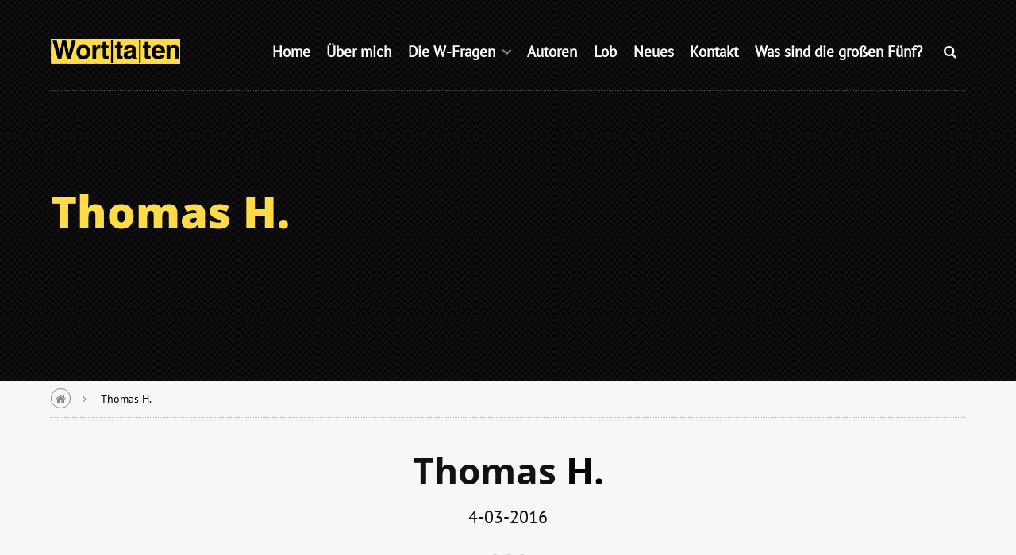

--- FILE ---
content_type: text/html; charset=UTF-8
request_url: https://www.worttaten.de/testimonial/thomas-h/
body_size: 19024
content:

<!-- Single Page Started
================================================== -->	


<!-- Get Page Header
================================================== -->	
<!DOCTYPE html>
<!--[if lt IE 7]><html lang="de" prefix="og: http://ogp.me/ns# fb: http://ogp.me/ns/fb#" class="no-js lt-ie9 lt-ie8 lt-ie7"> <![endif]-->
<!--[if IE 7]><html lang="de" prefix="og: http://ogp.me/ns# fb: http://ogp.me/ns/fb#" class="no-js lt-ie9 lt-ie8"> <![endif]-->
<!--[if IE 8]><html lang="de" prefix="og: http://ogp.me/ns# fb: http://ogp.me/ns/fb#" class="no-js lt-ie9"> <![endif]-->
<!--[if gt IE 8]><!--> <html lang="de" prefix="og: http://ogp.me/ns# fb: http://ogp.me/ns/fb#" class="no-js"> <!--<![endif]-->


<!-- Head Section Started
================================================== -->
<head>


	<!-- Basic Page Needs
  ================================================== -->
    <meta charset="UTF-8">
    <meta http-equiv="X-UA-Compatible" content="IE=edge" />
    <meta name="description" content="Thomas H. | ">
	
	
	<!-- Get Variables and include files
  ================================================== -->	
	
	
	<!-- Responsive is enabled 
	================================================== -->	
    <meta name="viewport" content="width=device-width, initial-scale=0.85">
    <meta name="HandheldFriendly" content="True">
    <meta name="MobileOptimized" content="320">  
	
	<!-- Favicons
	================================================== -->
	<link rel="shortcut icon" href="" type="image/vnd.microsoft.icon"/>
	<title>Thomas H. &#8211; Worttaten</title>
<meta name='robots' content='max-image-preview:large' />

<link rel="alternate" type="application/rss+xml" title="Worttaten &raquo; Feed" href="https://www.worttaten.de/feed/" />
<link rel="alternate" type="application/rss+xml" title="Worttaten &raquo; Kommentar-Feed" href="https://www.worttaten.de/comments/feed/" />
<link rel='stylesheet' id='rs-plugin-settings-css' href='https://www.worttaten.de/wp-content/plugins/revslider/public/assets/css/settings.css?ver=5.3.1.5' type='text/css' media='all' />
<style id='rs-plugin-settings-inline-css' type='text/css'>
.tp-caption a{color:#ff7302;text-shadow:none;-webkit-transition:all 0.2s ease-out;-moz-transition:all 0.2s ease-out;-o-transition:all 0.2s ease-out;-ms-transition:all 0.2s ease-out}.tp-caption a:hover{color:#ffa902}
</style>
<link rel='stylesheet' id='style-css' href='https://www.worttaten.de/wp-content/themes/nexus-child/style.css?ver=6.1.9' type='text/css' media='all' />
<link rel='stylesheet' id='nexus-icons-css' href='https://www.worttaten.de/wp-content/themes/nexus/styles/nexus-icons.css?ver=6.1.9' type='text/css' media='all' />
<link rel='stylesheet' id='nexus-usage-css' href='https://www.worttaten.de/wp-content/themes/nexus/styles/nexus-usage.css?ver=6.1.9' type='text/css' media='all' />
<link rel='stylesheet' id='app-css' href='https://www.worttaten.de/wp-content/themes/nexus/styles/nexus/app.css?ver=6.1.9' type='text/css' media='all' />
<link rel='stylesheet' id='nexus-custom-css' href='https://www.worttaten.de/wp-content/themes/nexus/nexus-styles.css?ver=6.1.9' type='text/css' media='all' />
<link rel='stylesheet' id='siteFont-css' href='//www.worttaten.de/wp-content/uploads/omgf/sitefont/sitefont.css?ver=1668782084' type='text/css' media='all' />
<link rel='stylesheet' id='headingOneFont-css' href='//www.worttaten.de/wp-content/uploads/omgf/headingonefont/headingonefont.css?ver=1668782084' type='text/css' media='all' />
<link rel='stylesheet' id='headingTwoFont-css' href='//www.worttaten.de/wp-content/uploads/omgf/headingtwofont/headingtwofont.css?ver=1668782084' type='text/css' media='all' />
<link rel='stylesheet' id='headingThreeFont-css' href='//www.worttaten.de/wp-content/uploads/omgf/headingthreefont/headingthreefont.css?ver=1668782084' type='text/css' media='all' />
<link rel='stylesheet' id='headingFourFont-css' href='//www.worttaten.de/wp-content/uploads/omgf/headingfourfont/headingfourfont.css?ver=1668782084' type='text/css' media='all' />
<link rel='stylesheet' id='headingFiveFont-css' href='//www.worttaten.de/wp-content/uploads/omgf/headingfivefont/headingfivefont.css?ver=1668782084' type='text/css' media='all' />
<link rel='stylesheet' id='headingSixFont-css' href='//www.worttaten.de/wp-content/uploads/omgf/headingsixfont/headingsixfont.css?ver=1668782084' type='text/css' media='all' />
<script type='text/javascript' src='https://www.worttaten.de/wp-includes/js/jquery/jquery.min.js?ver=3.6.1' id='jquery-core-js'></script>
<script type='text/javascript' src='https://www.worttaten.de/wp-includes/js/jquery/jquery-migrate.min.js?ver=3.3.2' id='jquery-migrate-js'></script>
<script type='text/javascript' src='https://www.worttaten.de/wp-content/plugins/revslider/public/assets/js/jquery.themepunch.tools.min.js?ver=5.3.1.5' id='tp-tools-js'></script>
<script type='text/javascript' src='https://www.worttaten.de/wp-content/plugins/revslider/public/assets/js/jquery.themepunch.revolution.min.js?ver=5.3.1.5' id='revmin-js'></script>
<link rel="https://api.w.org/" href="https://www.worttaten.de/wp-json/" /><link rel="EditURI" type="application/rsd+xml" title="RSD" href="https://www.worttaten.de/xmlrpc.php?rsd" />
<link rel="wlwmanifest" type="application/wlwmanifest+xml" href="https://www.worttaten.de/wp-includes/wlwmanifest.xml" />
<meta name="generator" content="WordPress 6.1.9" />
<link rel="canonical" href="https://www.worttaten.de/testimonial/thomas-h/" />
<link rel='shortlink' href='https://www.worttaten.de/?p=793' />
<link rel="alternate" type="application/json+oembed" href="https://www.worttaten.de/wp-json/oembed/1.0/embed?url=https%3A%2F%2Fwww.worttaten.de%2Ftestimonial%2Fthomas-h%2F" />
<link rel="alternate" type="text/xml+oembed" href="https://www.worttaten.de/wp-json/oembed/1.0/embed?url=https%3A%2F%2Fwww.worttaten.de%2Ftestimonial%2Fthomas-h%2F&#038;format=xml" />
<style type="text/css">.recentcomments a{display:inline !important;padding:0 !important;margin:0 !important;}</style><meta name="generator" content="Powered by WPBakery Page Builder - drag and drop page builder for WordPress."/>
<!--[if lte IE 9]><link rel="stylesheet" type="text/css" href="https://www.worttaten.de/wp-content/plugins/js_composer/assets/css/vc_lte_ie9.min.css" media="screen"><![endif]--><meta name="generator" content="Powered by Slider Revolution 5.3.1.5 - responsive, Mobile-Friendly Slider Plugin for WordPress with comfortable drag and drop interface." />
		<style type="text/css" id="wp-custom-css">
			#nexus_socials_widget-2 .social-icons .fa-facebook {color: #fff !important;}		</style>
		<noscript><style type="text/css"> .wpb_animate_when_almost_visible { opacity: 1; }</style></noscript>
<!-- START - Open Graph and Twitter Card Tags 3.2.0 -->
 <!-- Facebook Open Graph -->
  <meta property="og:locale" content="de_DE"/>
  <meta property="og:site_name" content="Worttaten"/>
  <meta property="og:title" content="Thomas H."/>
  <meta property="og:url" content="https://www.worttaten.de/testimonial/thomas-h/"/>
  <meta property="og:type" content="article"/>
  <meta property="og:description" content="Der neue Wegner ist auf Rang &quot;140&quot; eingestiegen. Aktuell auf Platz &quot;4&quot; bei den Neuerscheinungen. Es geht doch, Padre. Wir haben es noch drauf,  Sie und ich ..."/>
  <meta property="article:publisher" content="https://www.facebook.com/michael.lohmann2"/>
 <!-- Google+ / Schema.org -->
  <meta itemprop="name" content="Thomas H."/>
  <meta itemprop="headline" content="Thomas H."/>
  <meta itemprop="description" content="Der neue Wegner ist auf Rang &quot;140&quot; eingestiegen. Aktuell auf Platz &quot;4&quot; bei den Neuerscheinungen. Es geht doch, Padre. Wir haben es noch drauf,  Sie und ich ..."/>
  <meta itemprop="author" content="admin"/>
  <!--<meta itemprop="publisher" content="Worttaten"/>--> <!-- To solve: The attribute publisher.itemtype has an invalid value -->
 <!-- Twitter Cards -->
  <meta name="twitter:title" content="Thomas H."/>
  <meta name="twitter:url" content="https://www.worttaten.de/testimonial/thomas-h/"/>
  <meta name="twitter:description" content="Der neue Wegner ist auf Rang &quot;140&quot; eingestiegen. Aktuell auf Platz &quot;4&quot; bei den Neuerscheinungen. Es geht doch, Padre. Wir haben es noch drauf,  Sie und ich ..."/>
  <meta name="twitter:card" content="summary_large_image"/>
 <!-- SEO -->
 <!-- Misc. tags -->
 <!-- is_singular -->
<!-- END - Open Graph and Twitter Card Tags 3.2.0 -->
	
	
</head>
<!-- Head Section End
================================================== -->




<!-- Body Section Started
================================================== -->
<body class="testimonial-template-default single single-testimonial postid-793 index parallax-title nexus-internal wpb-js-composer js-comp-ver-5.5.2 vc_responsive">

    <div id="site-content">

		<!-- Menu Started
		================================================== -->	
	   <header class="app-header activehide" id="app-header">
			<div class="container">
				<div class="header-wrapper">
					<!-- Logo -->
					<div class="logo" id="logo">
						<!-- image logo -->
						<a href="https://www.worttaten.de" title="Worttaten" class="image-logo">							
															<img src="https://www.worttaten.de/wp-content/uploads/2016/01/logo-1.png" alt="Worttaten" />
								
														
						</a>

					</div>
					<!-- Main-Nav -->
					<nav class="main-nav">					
						<ul id="menu-startseite" class="nav navbar-nav navbar-right "><li  class="menu-item menu-item-type-custom menu-item-object-custom "><a href="/#home" >Home</a></li>
<li  class="menu-item menu-item-type-post_type menu-item-object-page "><a href="https://www.worttaten.de/wer-ich-bin-bekannt/" >Über mich</a></li>
<li  class="menu-item menu-item-type-custom menu-item-object-custom menu-item-has-children dropdown"><a href="/#lektorcontent" class="dropdown-toggle" data-toggle="dropdown">Die W-Fragen</a>
<ul>
	<li  class="menu-item menu-item-type-post_type menu-item-object-page "><a href="https://www.worttaten.de/was-das-alles-soll-lektorat-korrektorat/" >Was tun? Lektorat, Korrektorat?</a></li>
	<li  class="menu-item menu-item-type-post_type menu-item-object-page "><a href="https://www.worttaten.de/wie-ich-arbeite/" >Wie ich arbeite</a></li>
	<li  class="menu-item menu-item-type-post_type menu-item-object-page "><a href="https://www.worttaten.de/womit-ich-arbeite/" >Womit ich arbeite</a></li>
	<li  class="menu-item menu-item-type-post_type menu-item-object-page "><a href="https://www.worttaten.de/auf-was-ich-besonders-achte/" >Auf was ich besonders achte</a></li>
	<li  class="menu-item menu-item-type-post_type menu-item-object-page "><a href="https://www.worttaten.de/wie-ich-meine-arbeit-kontrolliere/" >Wie ich meine Arbeit kontrolliere</a></li>
	<li  class="menu-item menu-item-type-post_type menu-item-object-page "><a href="https://www.worttaten.de/was-ich-ablehne/" >Was ich ablehne oder nicht kann</a></li>
	<li  class="menu-item menu-item-type-post_type menu-item-object-page "><a href="https://www.worttaten.de/was-das-kostet/" >Was das kostet</a></li>
	<li  class="menu-item menu-item-type-post_type menu-item-object-page "><a href="https://www.worttaten.de/was-sind-denn-inquits/" >Was sind denn Inquits?</a></li>
	<li  class="menu-item menu-item-type-post_type menu-item-object-page "><a href="https://www.worttaten.de/kursiv/" >Wann nutzt man Kursives und Co.?</a></li>
	<li  class="menu-item menu-item-type-post_type menu-item-object-page "><a href="https://www.worttaten.de/was-sind-die-grossen-fuenf/" >Was sind die großen Fünf?</a></li>
	<li  class="menu-item menu-item-type-post_type menu-item-object-page "><a href="https://www.worttaten.de/wie-klappts-mit-dem-expose/" >Wie klappt’s mit dem Exposé?</a></li>
	<li  class="menu-item menu-item-type-post_type menu-item-object-page "><a href="https://www.worttaten.de/wer-ich-bin-bekannt/" >Wer ich bin</a></li>
</ul>
</li>
<li  class="menu-item menu-item-type-custom menu-item-object-custom "><a href="/#autoren" >Autoren</a></li>
<li  class="menu-item menu-item-type-custom menu-item-object-custom "><a href="/#refs" >Lob</a></li>
<li  class="menu-item menu-item-type-taxonomy menu-item-object-category "><a href="https://www.worttaten.de/c/neues/" >Neues</a></li>
<li  class="menu-item menu-item-type-custom menu-item-object-custom "><a href="/#kontaktmail" >Kontakt</a></li>
<li  class="menu-item menu-item-type-post_type menu-item-object-page "><a href="https://www.worttaten.de/was-sind-die-grossen-fuenf/" >Was sind die großen Fünf?</a></li>
</ul>														
							<div class="icon-round-lrg-plain search-toggle">
								<i class="fa fa-search"></i>
							</div>
											</nav>
				</div>
			</div>
		</header>	

        		
		<!-- Static Header Started
		================================================== -->
		



<!-- Single Portfolio Template Started
================================================== -->	



<div class="nexus-single-main-container" >

	
	<!-- Page Title Section Started
	================================================== -->		
	<section class="hero sub-header">
		<div class="container inactive">
			<div class="sh-title-wrapper">
				<h1>Thomas H.</h1>
							</div>
		</div>
	</section>
	<nav class="breadcrumb">
		<div class="container">
			<ul>
				<li class="home"><a href="https://www.worttaten.de"><i class="fa fa-home"></i></a></li>
								<li class="current"><a href="https://www.worttaten.de/testimonial/thomas-h/">Thomas H.</a></li>
			</ul>
		</div>
	</nav>
	<!-- Page Title Section End
	================================================== -->		
	
	
	<!-- Page Content Section Started
	================================================== -->
	    <section class="section primary blog-post nexus-blog-post artpost">
		<div class="container small-container">
			<header class="sep artsep active">
				<div class="section-title">
					<h2 style="color:">Thomas  <i style="color:">H.</i></h2>

					<ul class="post-meta">
						<li style="display:none;"><i class="fa fa-user" style="display:none;"></i> Posted by: <a href="https://www.worttaten.de/testimonial/thomas-h/">admin</a></li>

						<li><i class="fa fa-calendar"  style="display:none;"></i>4-03-2016</li>
					</ul>
				</div>
			</header>
			<div class="post-meta" style="display: none;">

                					
						<a href="" class="modal-image thumb">
													</a>
						<a href="https://www.worttaten.de/author/admin/" class="profile profile-border modal-image"> 
													</a>					
					
					
			</div>
			<div class="post-content">
                				<p>Der neue Wegner ist auf Rang &#8222;140&#8220; eingestiegen. Aktuell auf Platz &#8222;4&#8220; bei den Neuerscheinungen. Es geht doch, Padre. Wir haben es noch drauf,  Sie und ich &#8230;</p>
			</div>
					</div>
	</section>	
	
	<!-- Comments Section Started
	================================================== -->					
		
	<!-- Comments Section
	================================================== -->	
	<div class="pagination">
		<div class="pages">
					</div>							
	</div>

	
	<!-- Related Posts Section
	================================================== -->			
		<!-- Page Content Section End
	================================================== -->	
	
				
</div>
<!-- Single Post Template End
================================================== -->	



<!-- Get Page Footer
================================================== -->	
 
<!-- Footer Start
================================================== -->		

 
	<!-- Footer Columns
	================================================== -->
	<footer class="app-footer">
				<div class="bottom-bar">
			<div class="container">
				<div class="footer-wrapper">
					<!-- Copyright Section -->
											<div class="copyright" id="copyright">
							&copy; worttaten.de							
						</div>
										<!-- Footer Navigation -->
					<div class="menu-fussbereich-container"><ul id="menu-fussbereich" class="menu"><li id="menu-item-188" class="menu-item menu-item-type-custom menu-item-object-custom menu-item-188"><a href="/">worttaten.de</a></li>
<li id="menu-item-187" class="menu-item menu-item-type-post_type menu-item-object-page menu-item-187"><a href="https://www.worttaten.de/impressum/">Impressum</a></li>
</ul></div>	
				</div>
			</div>
		</div>
		

		 
			<a id="back-top" href="#" style="display: none;"><i class="fa fa-angle-up fa-2x"></i></a>
				
		
	</footer>


<!-- Footer End
================================================== -->		
</div>

<div class="loading-wrapper active">
	<div class="spinner"></div>
</div>


<span class="icon-lrg nav-trigger flyout-trigger" id="flyout-trigger">
    <i class="fa fa-bars"></i>
</span>

<nav class="flyout-nav-container" id="flyout-nav"></nav>


								
	<form action="https://www.worttaten.de" class="main-search" id="searchform" method="get" role="search">						
		<input type="search" name="s" id="s" value="" placeholder="Enter your query...">
		<button type="submit"><i class="fa fa-search"></i></button>
		<div class="button brand-1 search-close"><i class="fa fa-times"></i></div>
	</form>


<script type='text/javascript' src='https://www.worttaten.de/wp-content/themes/nexus/js/prof.common.js?ver=6.1.9' id='prof.common-js'></script>
<script type='text/javascript' src='https://www.worttaten.de/wp-content/themes/nexus/js/retina.js?ver=6.1.9' id='retina-js'></script>
<script type='text/javascript' src='https://www.worttaten.de/wp-content/themes/nexus/js/nexus/app.js?ver=6.1.9' id='app-js'></script>
<script type='text/javascript' src='https://www.worttaten.de/wp-content/themes/nexus/js/nexus/homepage.js?ver=6.1.9' id='homepage-js'></script>
<script type='text/javascript' src='https://www.worttaten.de/wp-content/themes/nexus/js/nexus/modernizr.min.js?ver=6.1.9' id='modernizr.min-js'></script>
<script type='text/javascript' src='https://www.worttaten.de/wp-content/themes/nexus/js/nexus/raphael.min.js?ver=6.1.9' id='raphael-js'></script>
<script type='text/javascript' src='https://www.worttaten.de/wp-content/themes/nexus/js/nexus/livicons.js?ver=6.1.9' id='livicons-js'></script>
<script type='text/javascript' src='https://www.worttaten.de/wp-content/themes/nexus/js/nexus/owl-carousel.min.js?ver=6.1.9' id='owl-carousel-js'></script>
<script type='text/javascript' src='https://www.worttaten.de/wp-content/themes/nexus/js/nexus/magnific-popup.min.js?ver=6.1.9' id='magnific-popup-js'></script>
<script type='text/javascript' src='https://www.worttaten.de/wp-content/themes/nexus-child/js/artjs.js?ver=6.1.9' id='artjs-js'></script>

<div style="text-align:center;padding:1em 30% 2em 30%;line-height: .6;">
	

<small style="font-size: 60%;line-height: inherit;width: 60%;text-align: center;">*Anzeige: Die Seite enthält Links zu mehreren Webseiten, auf denen Sie Bücher bestellen können. Hierbei handelt es sich um Werbung. In eigener Sache zwar, aber Werbung bleibt Werbung, weshalb ich Sie an dieser Stelle darauf hinweise.</small>
	</div>
</body>
</html>



--- FILE ---
content_type: text/css
request_url: https://www.worttaten.de/wp-content/themes/nexus-child/style.css?ver=6.1.9
body_size: 5389
content:
/*
 Theme Name:   Nexus Child
 Theme URI:    http://example.com/twenty-fourteen-child/
 Description:  A <a href='http://codex.wordpress.org/Child_Themes'>Child Theme</a> for the Nexus Wordpress Theme. If you plan to do a lot of file modifications we recommend to use this Theme instead of the original Theme. Updating will be much easier then.
 Author:       ProfTeam
 Author URI:   http://www.profteamsolutions.com
 Template:     nexus
 Version:      1.0.0
 Tags: two-columns, left-sidebar, right-sidebar, custom-menu, full-width-template, theme-options, translation-ready
 Text Domain:  nexus
*/

@import url("../nexus/style.css");

/* =Theme customization starts here
-------------------------------------------------------------- */

#refs  .profile {
    display: none;
}
#refs blockquote h5 {
    display: block;
}
#refs blockquote {
    font-size: 140%;
}
.main-nav ul li a {
    padding: 0 .2em !important;
}
#refs blockquote h5 cite {background: #000;}

.testimonial blockquote:before {
    content: "\f10d";
    top: -0.25rem;
    left: 0;
}
.pins, .pin {display: none;}
.testimonial blockquote {
    font-size: 1.4rem;
    padding: 0 2rem;
}
.testimonial blockquote h5 {
    clear: both;
    display: block !important;
}
.testimonial blockquote:after, .testimonial blockquote:after {
    content: "\f10e";
    right: 0;
    bottom: -0.25rem;
}

.testimonial  blockquote:before, .testimonial blockquote:after {
    position: absolute;
    font-family: FontAwesome;
    font-size: 1.8rem;
    color: rgba(0, 0, 0, 0.5);
}
#referenzen .testimonial {
    padding-top: 40px !important;
}

.container .row a:link {
    color: #212121 !important;
}
.nexus-internal .hero {
    background: url("http://vvv.worttaten.de/wp-content/uploads/2016/01/bgc.png");
}

.navbar-nav > li.current_page_item > a, .navbar-nav > li.current-menu-item > a {
    background: transparent !important;
}
.lektolist li {
    margin-bottom: .4em;
}
/*
.lektolist li {
   margin-bottom: .4em;
    position: relative;

    padding: .5em;

}
.lektolist ul {list-style: none;  padding: 0; margin: 0}

.lektolist2 li:before {
    content: "\f068";
    font-family: FontAwesome;


    padding-right: 0.5em;
    position: absolute;
    top: 1em;
    left: -13px;
}
*/
.team-member h5 {
    margin-bottom: 0;
    color: #454545;
}
.team-member h4 {
    color:#FFDB47;
}
.artteam-slider .team .span-art.team-member {
    -webkit-box-shadow: 5px 5px 5px 0px rgba(166,166,166,1);
    -moz-box-shadow: 5px 5px 5px 0px rgba(166,166,166,1);
    box-shadow: 5px 5px 5px 0px rgba(166,166,166,1);

    margin-left: 2% !important;
    overflow: hidden;
}
#autoren {

}

.nexus-artteam-slider.nav-carousel .fa, .nexus-artteam-slider.nav-carousel [class*="nav-"] {
    cursor: pointer;

}
.artteam-text {
    padding-bottom: 20px;
}
.nexus-artteam-slider.nav-carousel [class*="nav-"]{
    position: absolute;
    z-index: 2;
    top: 50%;
    transform: translateY(-50%);
    cursor: pointer;
}
.span-art {
    width: 47.66667%;
    padding-right: 2%;
}
.span-art .social-icons {
    position: absolute;
    bottom: 0;
}
.nexus-artteam-slider.nav-carousel .nav-prev {
    left: 3rem;
    border-color: #666 !important;
    color: #666;
    top: 50%;
}

.nexus-artteam-slider.nav-carousel .nav-next {
    right: 3rem;
    border-color: #666 !important;
    color: #666;
    top: 50%;
}

.hero .hero-down {
    top: 85%;
}

.artteam-slider, .nexus-artteam-slider.nav-carousel {
    position: relative;
}
#lektorcontent .vc_gitem-zone {
    min-height: 250px !important;
}
.lektortext, .lektorbutton {
    padding: 0 1em;
}
.lektorcontent_item{
    position: relative;
}
.lektorbutton {

  /*  top: 180px !important;
    position: absolute;*/
    margin: 0 !important;

    display: inline-block;
}
.lektorbutton a {
    color: #666666 !important;
    background-color: #ebebeb !important;
}
#refs {margin-bottom: 0 !important;}

.footer-wrapper ul.menu li a,
.footer-wrapper ul.menu li a:link,
.footer-wrapper ul.menu li a:visited,
.footer-wrapper ul.menu li a:active {
    color: #000 !important;
}

#nav_menu-2 ul li:before {
    display: none;
}
#nav_menu-2 ul li a {
    border-bottom: none;
    display: block;
    vertical-align: middle;
}

#nav_menu-2 ul li {
    padding: 0;
    border: 0px solid;

    margin: 0 0 5px 10px;
}
#nav_menu-2 {
    border: 0px solid #efefef;
}
.homepage-container-design-inner {
    color: #000 !important;
}
#nav_menu-2 ul li:hover {
    background: #FFDB47;
    cursor: pointer;
}
body {
    font-size: 120% !important;
}
section header.sep.artsep {

    margin-bottom: 3.5em !important;
}
.section.primary.nexus-blog-post.artpost {
    padding-top: 35px;
    padding-bottom: 75px;
}
a.button.round.brand-1, .footer-col a {
    color:#fff !important;
}
.app-footer .footer-content {
    padding: 3em 0 !important;
}
.span-art h4 {color: #ff0000;}
.main-container a {
    color: #ff0000;
}
.section.primary.blog-post  .section-title h2 {font-weight: 700 !important;}
#logo .artmail {
    line-height: 2.2;

    font-weight: bold;
    margin-left: 20px;
}
.logo {
    font-size: 100% !important;
}
#logo img {
    padding-top: 5px;
}
.mailart {
    text-align: center;
}
.mailart a {
    color: #ffffff !important;
    font-size: 180%;
    font-weight: bold;
}

a[href^='https://']:after,
a[href^='http://']:after {
	content: "*";
	padding-right: .2em;

}

a[href^='https://www.worttaten.de']:after,
a[href^='https://worttaten.de']:after,
a[href^='http://worttaten.de']:after,
a[href^='http://www.worttaten.de']:after
{
	padding: 0;
	content: "";
}

--- FILE ---
content_type: text/css
request_url: https://www.worttaten.de/wp-content/themes/nexus/styles/nexus/app.css?ver=6.1.9
body_size: 189398
content:
@charset "UTF-8";

/*
@import url(//fonts.googleapis.com/css?family=Lato:300,400,700,900);

@import url(//fonts.googleapis.com/css?family=Raleway:100,300,800);

@import url(//maxcdn.bootstrapcdn.com/font-awesome/4.2.0/css/font-awesome.min.css);*/

/******************************************************************

Site Name: Nexus HTML Template
Author: //edmundreed.co.uk

One Nexus Framework by Edmund Reed 
//onenexusproject.com

******************************************************************/

/******************************************************************
Skeleton
******************************************************************/

/*! normalize.css 2012-07-07T09:50 UTC - //github.com/necolas/normalize.css */

/* ==========================================================================
   HTML5 display definitions
   ========================================================================== */

/*
 * Corrects `block` display not defined in IE6/7/8/9 & FF3.
 */

.activehide{opacity:0;} 
 
article,
aside,
details,
figcaption,
figure,
footer,
header,
hgroup,
nav,
section,
summary {
  display: block;
}

/*
 * Corrects `inline-block` display not defined in IE6/7/8/9 & FF3.
 */

audio,
canvas,
video {
  display: inline-block;
  *display: inline;
  *zoom: 1;
}

/*
 * Prevents modern browsers from displaying `audio` without controls.
 * Remove excess height in iOS5 devices.
 */

audio:not([controls]) {
  display: none;
  height: 0;
}

/*
 * Addresses styling for `hidden` attribute not present in IE7/8/9, FF3, S4.
 * Known issue: no IE6 support.
 */

[hidden] {
  display: none;
}

/* ==========================================================================
   Base
   ========================================================================== */

/*
 * 1. Corrects text resizing oddly in IE6/7 when body `font-size` is set using
 *    `em` units.
 * 2. Prevents iOS text size adjust after orientation change, without disabling
 *    user zoom.
 */

html {
  font-size: 100%;
  /* 1 */
  -webkit-text-size-adjust: 100%;
  /* 2 */
  -ms-text-size-adjust: 100%;
  /* 2 */
}

/*
 * Addresses `font-family` inconsistency between `textarea` and other form
 * elements.
 */



/*
 * Addresses margins handled incorrectly in IE6/7.
 */

body {
  margin: 0;
}

/* ==========================================================================
   Links
   ========================================================================== */

/*
 * Addresses `outline` inconsistency between Chrome and other browsers.
 */

a:focus {
  outline: none;
}

/*
 * Improves readability when focused and also mouse hovered in all browsers.
 * people.opera.com/patrickl/experiments/keyboard/test
 */

a:active,
a:hover {
  outline: 0;
}

/* ==========================================================================
   Typography
   ========================================================================== */

/*
 * Addresses font sizes and margins set differently in IE6/7.
 * Addresses font sizes within `section` and `article` in FF4+, Chrome, S5.
 */

h1 {
  font-size: 2em;
  margin: 0.67em 0;
}

h2 {
  font-size: 1.5em;
  margin: 0.83em 0;
}

h3 {
  font-size: 1.17em;
  margin: 1em 0;
}

h4 {
  font-size: 1em;
  margin: 1.33em 0;
}

h5 {
  font-size: 0.83em;
  margin: 1.67em 0;
}

h6 {
  font-size: 0.75em;
  margin: 2.33em 0;
}

/*
 * Addresses styling not present in IE7/8/9, S5, Chrome.
 */

abbr[title] {
  border-bottom: 1px dotted;
}

/*
 * Addresses style set to `bolder` in FF3+, S4/5, Chrome.
 */

b,
strong {
  font-weight: bold;
}

blockquote {
  margin: 1em 40px;
}

/*
 * Addresses styling not present in S5, Chrome.
 */

dfn {
  font-style: italic;
}

/*
 * Addresses styling not present in IE6/7/8/9.
 */

mark {
  background: #ff0;
  color: #000;
}

/*
 * Addresses margins set differently in IE6/7.
 */

p,
pre {
  margin: 1em 0;
}

/*
 * Corrects font family set oddly in IE6, S4/5, Chrome.
 * en.wikipedia.org/wiki/User:Davidgothberg/Test59
 */



/*
 * Improves readability of pre-formatted text in all browsers.
 */

pre {
  white-space: pre;
  white-space: pre-wrap;
  word-wrap: break-word;
}

/*
 * Addresses CSS quotes not supported in IE6/7.
 */

q {
  quotes: none;
}

/*
 * Addresses `quotes` property not supported in S4.
 */

q:before,
q:after {
  content: '';
  content: none;
}

small {
  font-size: 75%;
}

/*
 * Prevents `sub` and `sup` affecting `line-height` in all browsers.
 * gist.github.com/413930
 */

sub,
sup {
  font-size: 75%;
  line-height: 0;
  position: relative;
  vertical-align: baseline;
}

sup {
  top: -0.5em;
}

sub {
  bottom: -0.25em;
}

/* ==========================================================================
   Lists
   ========================================================================== */

/*
 * Addresses margins set differently in IE6/7.
 */

dl,
menu,
ol,
ul {
  margin: 1em 0;
}

dd {
  margin: 0 0 0 40px;
}

/*
 * Addresses paddings set differently in IE6/7.
 */

menu,
ol,
ul {
  padding: 0 0 0 40px;
}

/*
 * Corrects list images handled incorrectly in IE7.
 */

nav ul,
nav ol {
  list-style: none;
  list-style-image: none;
}

/* ==========================================================================
   Embedded content
   ========================================================================== */

/*
 * 1. Removes border when inside `a` element in IE6/7/8/9, FF3.
 * 2. Improves image quality when scaled in IE7.
 *    code.flickr.com/blog/2008/11/12/on-ui-quality-the-little-things-client-side-image-resizing/
 */

img {
  border: 0;
  /* 1 */
  -ms-interpolation-mode: bicubic;
  /* 2 */
}

/*
 * Corrects overflow displayed oddly in IE9.
 */

svg:not(:root) {
  overflow: hidden;
}

/* ==========================================================================
   Figures
   ========================================================================== */

/*
 * Addresses margin not present in IE6/7/8/9, S5, O11.
 */

figure {
  margin: 0;
}

/* ==========================================================================
   Forms
   ========================================================================== */

/*
 * Corrects margin displayed oddly in IE6/7.
 */

form {
  margin: 0;
}

/*
 * Define consistent border, margin, and padding.
 */

fieldset {
  border: 1px solid #c0c0c0;
  margin: 0 2px;
  padding: 0.35em 0.625em 0.75em;
}

/*
 * 1. Corrects color not being inherited in IE6/7/8/9.
 * 2. Corrects text not wrapping in FF3.
 * 3. Corrects alignment displayed oddly in IE6/7.
 */

legend {
  border: 0;
  /* 1 */
  padding: 0;
  white-space: normal;
  /* 2 */
  *margin-left: -7px;
  /* 3 */
}

/*
 * 1. Corrects font size not being inherited in all browsers.
 * 2. Addresses margins set differently in IE6/7, FF3+, S5, Chrome.
 * 3. Improves appearance and consistency in all browsers.
 */

button,
input,
select,
textarea {
  font-size: 100%;
  /* 1 */
  margin: 0;
  /* 2 */
  vertical-align: baseline;
  /* 3 */
  *vertical-align: middle;
  /* 3 */
}

/*
 * Addresses FF3/4 setting `line-height` on `input` using `!important` in the
 * UA stylesheet.
 */

button,
input {
  line-height: normal;
}

/*
 * 1. Avoid the WebKit bug in Android 4.0.* where (2) destroys native `audio`
 *    and `video` controls.
 * 2. Corrects inability to style clickable `input` types in iOS.
 * 3. Improves usability and consistency of cursor style between image-type
 *    `input` and others.
 * 4. Removes inner spacing in IE7 without affecting normal text inputs.
 *    Known issue: inner spacing remains in IE6.
 */

button,
html input[type="button"],
input[type="reset"],
input[type="submit"] {
  -webkit-appearance: button;
  /* 2 */
  cursor: pointer;
  /* 3 */
  *overflow: visible;
  /* 4 */
}

/*
 * Re-set default cursor for disabled elements.
 */

button[disabled],
input[disabled] {
  cursor: default;
}

/*
 * 1. Addresses box sizing set to content-box in IE8/9.
 * 2. Removes excess padding in IE8/9.
 * 3. Removes excess padding in IE7.
 *    Known issue: excess padding remains in IE6.
 */

input[type="checkbox"],
input[type="radio"] {
  -webkit-box-sizing: border-box;
  -moz-box-sizing: border-box;
  box-sizing: border-box;
  /* 1 */
  padding: 0;
  /* 2 */
  *height: 13px;
  /* 3 */
  *width: 13px;
  /* 3 */
}

/*
 * 1. Addresses `appearance` set to `searchfield` in S5, Chrome.
 * 2. Addresses `box-sizing` set to `border-box` in S5, Chrome (include `-moz`
 *    to future-proof).
 */

input[type="search"] {
  -webkit-appearance: textfield;
  /* 1 */
  -moz-box-sizing: content-box;
  -webkit-box-sizing: content-box;
  /* 2 */
  box-sizing: content-box;
}

/*
 * Removes inner padding and search cancel button in S5, Chrome on OS X.
 */

input[type="search"]::-webkit-search-cancel-button,
input[type="search"]::-webkit-search-decoration {
  -webkit-appearance: none;
}

/*
 * Removes inner padding and border in FF3+.
 */

button::-moz-focus-inner,
input::-moz-focus-inner {
  border: 0;
  padding: 0;
}

/*
 * 1. Removes default vertical scrollbar in IE6/7/8/9.
 * 2. Improves readability and alignment in all browsers.
 */

textarea {
  overflow: auto;
  /* 1 */
  vertical-align: top;
  /* 2 */
}

/* ==========================================================================
   Tables
   ========================================================================== */

/*
 * Remove most spacing between table cells.
 */

table {
  border-collapse: collapse;
  border-spacing: 0;
}

/******************************************************************
CUSTOMIZED RESET VALUES
******************************************************************/

b,
strong,
.strong {
  font-weight: bold;
}

dfn,
em,
.em {
  font-style: italic;
}

small,
.small {
  font-size: 75%;
}

dd {
  margin: 0;
}

/* Variables
================================================================ */

/******************************************************************
Skeleton
******************************************************************/

/******************************************************************
Breakpoints
******************************************************************/

/******************************************************************
Typography
******************************************************************/

/* Fonts */

/* Font Sizes */

/******************************************************************
Color Palette
******************************************************************/

/******************************************************************
Theming
******************************************************************/

/* Base
================================================================ */

html,
body {
  padding: 0;
  margin: 0;
}

html {
  overflow-x: hidden;
}

body {
  line-height: 1.4;
  color: #111111;
  background-color: #fff;
  font-size: 15px;
}

.container {
  width: 1200px;
  max-width: 90%;
  margin: 0 auto;
}

#s-welcome .container {
  width: 100%;
  max-width: 100%;
  margin: 0 auto;
}

#s-welcome .nav-carousel .nav-prev{
	left: 0rem;
}

#s-welcome .nav-carousel .nav-next{
	right: 0rem;
}

#s-welcome .nav-carousel .nav-next:hover i,
#s-welcome .nav-carousel .nav-next i:hover,
#s-welcome .nav-carousel .nav-prev:hover i,
#s-welcome .nav-carousel .nav-prev i:hover{
	background: transparent;
}


.small-container {
  width: 960px;
}

.row {
  letter-spacing: -0.31em;
  *letter-spacing: normal;
  *word-spacing: -0.43em;
  text-rendering: optimizespeed;
}

.opera-only :-o-prefocus,
.row {
  word-spacing: -0.43em;
}

* {
  letter-spacing: normal;
  word-spacing: normal;
  text-rendering: auto;
  -webkit-box-sizing: border-box;
  -moz-box-sizing: border-box;
  box-sizing: border-box;
}

h1,
h2,
h3,
h4,
h5,
h6,
hgroup,
p,
ul,
ol,
dd,
figure,
pre,
table,
fieldset,
legend,
hr {
  margin: 1.5rem 0;
}

h1:first-child,
h2:first-child,
h3:first-child,
h4:first-child,
h5:first-child,
h6:first-child,
hgroup:first-child,
p:first-child,
ul:first-child,
ol:first-child,
dd:first-child,
figure:first-child,
pre:first-child,
table:first-child,
fieldset:first-child,
legend:first-child,
hr:first-child {
  margin-top: 0;
}

h1:last-child,
h2:last-child,
h3:last-child,
h4:last-child,
h5:last-child,
h6:last-child,
hgroup:last-child,
p:last-child,
ul:last-child,
ol:last-child,
dd:last-child,
figure:last-child,
pre:last-child,
table:last-child,
fieldset:last-child,
legend:last-child,
hr:last-child {
  margin-bottom: 0;
}

p,
ul,
ol {
  font-weight: 300;
}

.site-overlay {
  position: fixed;
  top: 0;
  right: 0;
  bottom: 0;
  left: 0;
  cursor: pointer;
  background: rgba(0, 0, 0, 0.2);
  -webkit-transform: translateZ(0);
  -ms-transform: translateZ(0);
  transform: translateZ(0);
  -webkit-transition: 0.4s;
  transition: 0.4s;
  z-index: 10;
}

::selection {
  color: #fff;
  text-shadow: none;
}

::-moz-selection {
  color: #fff;
  text-shadow: none;
}

/* Grid System
================================================================ */

/******************************************************************
Individual Column
******************************************************************/

[class*="span"] {
  display: inline-block;
  zoom: 1;
  *display: inline;
  /* IE < 8: fake inline-block */
  vertical-align: top;
  margin-left: 4%;
}

[class*="span"]:first-child {
  margin-left: 0;
}

/******************************************************************
Custom Column Grid
******************************************************************/

.span-1 {
  width: 4.66667%;
}

.span-2 {
  width: 13.33333%;
}

.span-3 {
  width: 22%;
}

.span-4 {
  width: 30.66667%;
}

.span-5 {
  width: 39.33333%;
}

.span-6 {
  width: 48%;
}

.span-7 {
  width: 56.66667%;
}

.span-8 {
  width: 65.33333%;
}

.span-9 {
  width: 74%;
}

.span-10 {
  width: 82.66667%;
}

.span-11 {
  width: 91.33333%;
}

.span-12 {
  width: 100%;
}

.row {
  /******************************************************************
  Default Column Stacking
  ******************************************************************/
  /******************************************************************
  Custom Column Stacking
  ******************************************************************/
  /******************************************************************
  Block Columns
  ******************************************************************/
}
@media all and (max-device-width: 600px){
	#s-welcome .welcome-titles,
	.welcome-titles {
	  padding-bottom: 200px !important;
	}
}


@media (max-width: 500px) {
	#s-welcome .welcome-titles,
	.welcome-titles {
	  padding-bottom: 200px !important;
	}

}

@media (max-width: 850px) {
	.widget.service{margin-bottom:60px !important;}
	.price-chart-container{margin-bottom:100px !important;}
}

@media (max-width: 940px) {
  .row:not([class*="bp"]) > [class*="span"] {
    margin-left: 0;
    width: 100%;
  }

  .row:not([class*="bp"]).block-columns > [class*="span"] {
    display: inline-block;
  }
  
	.nav-trigger.flyout-trigger {
	  top: 0.75em !important;
	}

	.app-header.app-header-sticky .container{padding-bottom:15px !important;}  
}

@media (max-width: 700px) {
	.welcome-titles {
	  padding-bottom: 100px !important;
	  display:inline-block;
	}
	
	.clients-slider a img, .section.clients .client-logos a img {
	  top: 0 !important;	  
	}
		
	.price-chart-container{margin-bottom:100px !important;}
	
}

@media (max-width: 800px) {	
	.row.block-columns{width:100% !important;}
	.nexus-internal .header-wrapper{border:none !important;}
}

@media (max-width: 460px) {

	.clients-slider a img, .section.clients .client-logos a img {
		transform: translateY(0px) !important;
		max-width:100%;
		height:auto;
	}
	
	.clients-slider a, .section.clients .client-logos a {
	  max-width: 100%;
	}	
	
}

@media (max-width: 1100px) {
	.wcu-content .wcu-features.nexus-wcu-features {
	  position: relative !important;
	}
	
	.why-choose-us .wcu-feature {
	  float: none !important;
	  width: 100% !important;
	}
	
	.why-choose-us .wcu-feature.wcu-right,
	.why-choose-us .wcu-feature.wcu-left{
		padding-right:0 !important;
		padding-left:0 !important;
		display:inline-block;
	}
	
	.wcu-feature .widget-content{width:100% !important;}	
	.why-choose-us .wcu-feature::after{border-bottom:none !important;}

	.nexus-testimonials-slider.nav-carousel [class*="nav-"] {
	  top: 15% !important;
	}	
	
}

@media (max-width: 0px) {
  .row.bp0 [class*="span"] {
    margin-left: 0;
    width: 100%;
  }

  .row.bp0.block-columns > [class*="span"] {
    display: inline-block;
  }
}

@media (max-width: 460px) {
  .row.bp1 [class*="span"] {
    margin-left: 0;
    width: 100%;
  }

  .row.bp1.block-columns > [class*="span"] {
    display: inline-block;
  }
}

@media (max-width: 720px) {
  .row.bp2 [class*="span"] {
    margin-left: 0;
    width: 100%;
  }

  .row.bp2.block-columns > [class*="span"] {
    display: inline-block;
  }
}

@media (max-width: 940px) {
  .row.bp3 [class*="span"] {
    margin-left: 0;
    width: 100%;
  }

  .row.bp3.block-columns > [class*="span"] {
    display: inline-block;
  }
}

@media (max-width: 1200px) {
  .row.bp4 [class*="span"] {
    margin-left: 0;
    width: 100%;
  }

  .row.bp4.block-columns > [class*="span"] {
    display: inline-block;
  }
}

@media (max-width: 1400px) {
  .row.bp5 [class*="span"] {
    margin-left: 0;
    width: 100%;
  }

  .row.bp5.block-columns > [class*="span"] {
    display: inline-block;
  }
}

.row.block-columns {
  display: inline-block;
  width: 25%;
  margin-bottom:-5px !important;
}

.wpb_tour_next_prev_nav {display: none;}
.vc_toggle_title > h4 {
  font-size: 16px;
  font-weight: 300;
}
.vc_toggle_title {
  border: 1px solid #ddd;
  padding: 9px 25px !important;
}
.vc_toggle {
  margin-bottom: 6px !important;
}
.vc_toggle_content {
  background: #fff none repeat scroll 0 0;
  border: 1px solid #ddd;
  color: #999;
  font-family: inherit;
  margin: -1px 0 0;
  padding: 20px !important;
}
.row.block-columns > [class*="span"] {display: table-cell;}

/* Helper Classes
================================================================ */

/******************************************************************
Visibility
******************************************************************/

.hidden {
  display: none !important;
  visibility: hidden;
}

.visually-hidden {
  border: 0;
  clip: rect(0 0 0 0);
  height: 1px;
  margin: -1px;
  overflow: hidden;
  padding: 0;
  position: absolute;
  width: 1px;
}

.visually-hidden.focusable:active,
.visually-hidden.focusable:focus {
  clip: auto;
  height: auto;
  margin: 0;
  overflow: visible;
  position: static;
  width: auto;
}

.invisible,
body .cp-nav-container .logo,
body .cp-nav-container > ul,
body .cp-nav-container > ul > li > ul,
body .cp-nav-container .main-search,
body .cp-nav-container .copyright {
  opacity: 0 !important;
  visibility: hidden !important;
}

.visible,
body .cp-nav-container > ul li:hover > ul,
body.cp-active .cp-nav-container .logo,
body.cp-active .cp-nav-container > ul,
body.cp-active .cp-nav-container .main-search,
body.cp-active .cp-nav-container .copyright,
body.cp-active .cp-trigger {
  opacity: 1 !important;
  visibility: visible !important;
}

/******************************************************************
Element Seperators
******************************************************************/

/******************************************************************
Clearfix
******************************************************************/

.clearfix,
.cf,
form fieldset,
.block-list,
.metro-blocks,
.post-author,
.comments .comment,
.portfolio-items,
.section.banner .container {
  zoom: 1;
}

.clearfix:before,
.clearfix:after,
.cf:before,
form fieldset:before,
.block-list:before,
.post-author:before,
.comments .comment:before,
.portfolio-items:before,
.section.banner .container:before,
.cf:after,
form fieldset:after,
.block-list:after,
.post-author:after,
.comments .comment:after,
.portfolio-items:after,
.section.banner .container:after {
  content: "";
  display: table;
}

.clearfix:after,
.cf:after,
form fieldset:after,
.block-list:after,
.metro-blocks:after,
.post-author:after,
.comments .comment:after,
.portfolio-items:after,
.section.banner .container:after {
  clear: both;
}

/******************************************************************
Column Vertical Align
******************************************************************/

.va-top {
  vertical-align: top !important;
}

.va-middle {
  vertical-align: middle !important;
}

.va-bottom {
  vertical-align: bottom !important;
}

/******************************************************************
Margin/Padding
******************************************************************/

.no-m {
  margin: 0 !important;
}

.no-mt {
  margin-top: 0 !important;
}

.no-mb {
  margin-bottom: 0 !important;
}

/******************************************************************
Vertically Align Anything
******************************************************************/

.clients-slider a img,
.section.clients .client-logos a img {
  position: relative;
  top: 50%;
  -webkit-transform: translateY(-50%);
  -ms-transform: translateY(-50%);
  transform: translateY(-50%);
}

/******************************************************************
Horizontal Rules
******************************************************************/

hr.line {
  color: rgba(0, 0, 0, 0.2);
  margin: 1.5rem 0;
}

hr.dotted {
  color: rgba(0, 0, 0, 0.2);
  border-top: 1px dotted;
  margin: 4rem 0;
}

hr.stripes {
  width: 100%;
  height: 10px;
  background-image: url(../../images/stripe-overlay.png);
  background-repeat: repeat;
  opacity: 0.3;
  border: none;
  margin: 1rem 0;
}

hr.large {
  margin: 6rem 0;
}

/******************************************************************
Horizontal Aligning
******************************************************************/

.text-left {
  text-align: left !important;
}

.text-center {
  text-align: center !important;
}

.text-right {
  text-align: right !important;
}

.left {
  float: left !important;
}

.right {
  float: right !important;
}

/******************************************************************
Responsive Visibility
******************************************************************/

/* Show only when resolution is at most X
================================================================ */

@media (min-width: 0px) {
  .max-bp0 {
    display: none !important;
  }
}

@media (min-width: 460px) {
  .max-bp1 {
    display: none !important;
  }
}

@media (min-width: 720px) {
  .max-bp2 {
    display: none !important;
  }
}

@media (min-width: 940px) {
  .max-bp3 {
    display: none !important;
  }
}

@media (min-width: 1200px) {
  .max-bp4 {
    display: none !important;
  }
}

@media (min-width: 1400px) {
  .max-bp5 {
    display: none !important;
  }
}

/* Show only when resolution is at least X
================================================================ */

@media (max-width: 0px) {
  .min-bp0 {
    display: none !important;
  }
}

@media (max-width: 460px) {
  .min-bp1 {
    display: none !important;
  }
}

@media (max-width: 720px) {
  .min-bp2 {
    display: none !important;
  }
}

@media (max-width: 940px) {
  .min-bp3 {
    display: none !important;
  }
}

@media (max-width: 1200px) {
  .min-bp4 {
    display: none !important;
  }
}

@media (max-width: 1400px) {
  .min-bp5 {
    display: none !important;
  }
}

/* Print Styles
================================================================ */

@media print {
  * {
    background: transparent !important;
    color: black !important;
    text-shadow: none !important;
    -webkit-filter: none !important;
    filter: none !important;
    -ms-filter: none !important;
  }

  a,
  a:visited {
    color: #444 !important;
    text-decoration: underline;
  }

  a:after,
  a:visited:after {
    content: " (" attr(href) ")";
  }

  a abbr[title]:after,
  a:visited abbr[title]:after {
    content: " (" attr(title) ")";
  }

  .ir a:after,
  a[href^="javascript:"]:after,
  a[href^="#"]:after {
    content: "";
  }

  pre,
  blockquote {
    border: 1px solid #999;
    page-break-inside: avoid;
  }

  thead {
    display: table-header-group;
  }

  tr,
  img {
    page-break-inside: avoid;
  }

  img {
    max-width: 100% !important;
  }

@page {
    margin: 0.5cm;
}

  p,
  h2,
  h3 {
    orphans: 3;
    widows: 3;
  }

  h2,
  h3 {
    page-break-after: avoid;
  }

  .sidebar,
  .page-navigation,
  .wp-prev-next,
  .respond-form,
  nav {
    display: none;
  }
}

/******************************************************************
Elements
******************************************************************/

/* Accordions
================================================================ */

.accordion {
  margin-bottom: 1.5rem;
}

.accordion > * {
  margin: 0;
  background: transparent;
  border-top: 1px solid rgba(0, 0, 0, 0.2);
  -webkit-transition: 0.4s;
  transition: 0.4s;
}

.accordion > * > *:first-child {
  padding: 1.5rem 1.5rem 1rem;
  margin: 0;
  cursor: pointer;
  font-weight: 400;
  line-height: 1;
  -webkit-backface-visibility: hidden;
  -ms-backface-visibility: hidden;
  backface-visibility: hidden;
  -webkit-transition: 0.4s;
  transition: 0.4s;
  display: block;
}

.accordion > * > *:first-child:before {
  content: "\f138";
  font-family: FontAwesome;
  opacity: 0.4;
  color: #707070;
  -webkit-transition: 0.4s;
  transition: 0.4s;
  margin-right: 0.5rem;
}

.accordion > * > *:first-child ~ * {
  display: none;
  padding: 0 1.5rem 1.5rem;
  margin: 0;
}

.accordion > * > *:first-child ~ * *:last-child {
  margin-bottom: 0;
}

.accordion > *:last-child {
  border-bottom: 1px solid rgba(0, 0, 0, 0.2);
}

.accordion > *:hover,
.accordion > *.active {
  background: rgba(255, 255, 255, 0.65);
}

.accordion > *:hover > *:first-child:before,
.accordion > *.active > *:first-child:before {
  opacity: 1;
}


.accordion > *.active > *:first-child:before {
  -webkit-transform: rotate(90deg);
  -ms-transform: rotate(90deg);
  transform: rotate(90deg);
}

/* Alert Bars
================================================================ */

.alert-help,
.alert-info,
.alert-danger,
.alert-success {
  padding: 0.85em;
  border: 1px solid;
  font-size: 0.9rem;
  border-radius: 0.25em;
  font-weight: lighter;
  position: relative;
  border: 1px solid rgba(0, 0, 0, 0.15);
}

.alt.alert-help,
.alt.alert-info,
.alt.alert-danger,
.alt.alert-success {
  border-left: 6px solid;
  border-radius: 0;
  position: relative;
}

.alt.alert-help *,
.alt.alert-info *,
.alt.alert-danger *,
.alt.alert-success * {
  position: relative;
  z-index: 1;
}

.alt.alert-help *:first-child:not(:last-child),
.alt.alert-info *:first-child:not(:last-child),
.alt.alert-danger *:first-child:not(:last-child),
.alt.alert-success *:first-child:not(:last-child) {
  margin-bottom: 0.5rem;
}

.alt.alert-help p,
.alt.alert-info p,
.alt.alert-danger p,
.alt.alert-success p {
  margin: 0;
}

.alt.alert-help:before,
.alt.alert-info:before,
.alt.alert-danger:before,
.alt.alert-success:before,
.alt.alert-help:after,
.alt.alert-info:after,
.alt.alert-danger:after,
.alt.alert-success:after {
  content: "";
  position: absolute;
  top: 0;
  left: 0;
  height: 100%;
  width: 100%;
  z-index: 0;
}

.alt.alert-help:before,
.alt.alert-info:before,
.alt.alert-danger:before,
.alt.alert-success:before {
  background: rgba(0, 0, 0, 0.1);
}

.alt.alert-help:after,
.alt.alert-info:after,
.alt.alert-danger:after,
.alt.alert-success:after {
  background: rgba(255, 255, 255, 0.6);
}

.alert-help a,
.alert-info a,
.alert-danger a,
.alert-success a {
  color: inherit;
  border-bottom: 1px dotted;
}

.alert-help a:hover,
.alert-info a:hover,
.alert-danger a:hover,
.alert-success a:hover {
  text-decoration: none;
}

.alert-help .fa,
.alert-info .fa,
.alert-danger .fa,
.alert-success .fa {
  position: absolute;
  color: inherit;
  right: 0;
  top: 50%;
  -webkit-transform: translateY(-50%);
  -ms-transform: translateY(-50%);
  transform: translateY(-50%);
}

.alert-help {
  background: #eee8cb !important;
  color: #9b8a38;
}

.alert-info {
  background: #bed6e1 !important;
  color: #5d7f8f;
}

.alert-danger {
  background: #e3d6d6 !important;
  color: #b07070;
}

.alert-success {
  background: #cfe1be !important;
  color: #768f5d;
}

/* Buttons
================================================================ */

.button {
  /******************************************************************
  Basic Structure
  ******************************************************************/
  background: #707070;
  display: inline-block;
  padding: 0 1.25em;
  color: white;
  cursor: pointer;
  text-decoration: none;
  line-height: 2.4;
  border: 2px solid transparent;
  -webkit-transition: 0.4s;
  transition: 0.4s;
  /******************************************************************
  Size Variants
  ******************************************************************/
  /******************************************************************
  Style Variants
  ******************************************************************/
  /******************************************************************
  Color Variants
  ******************************************************************/
  /* Brand Colors */
}

.button:hover {
  background: #575757;
  border-color: transparent;
}

.button .fa {
  margin-right: 0.2em;
}

.button.small {
  font-size: 0.8em;
}

.button.large {
  font-size: 1.2rem;
}

.button.border {
  background: none;
  border: 2px solid;
  color: #111111;
}

.button.disabled {
  opacity: 0.6;
  cursor: default;
  -webkit-transition-delay: 999s;
  transition-delay: 999s;
}

.button.full-width {
  width: 100%;
  text-align: center;
  padding: 0.4em;
}

.button.round {
  border-radius: 1.5em;
  margin-right:0.5em;
  margin-bottom:10px;
}


.button.brand-2 {
  background: #3d5c6d;
}

.button.brand-2:hover {
  background: #2b404c;
}

.button-set .button {
  margin-left: 0.5em;
}

.button-set .button:first-child {
  margin-left: 0;
}

.button-set .text-div {
  margin: 0 0.5rem;
}

.button-set a:not([class*="button"]) {
  border-bottom: 1px dotted;
  color: #111111;
}


button,
button .fa {
  -webkit-transition: 0.4s;
  transition: 0.4s;
}

/* Makes input, button and .button elements equal height in Firefox */

input::-moz-focus-inner,
button::-moz-focus-inner {
  border: 0;
  padding: 0;
  margin-top: 1px;
  margin-bottom: 1px;
}

/* Blockquotes
================================================================ */

blockquote {
  margin: 0;
  border: 0;
  position: relative;
  /******************************************************************
  Start building for smaller resolutions
  ******************************************************************/
}

blockquote p,
blockquote h4 {
  margin: 0;
  padding: 0 3rem;
  font-weight: inherit;
}

blockquote p:before,
blockquote p:after,
blockquote h4:before,
blockquote h4:after {
  position: absolute;
  font-family: FontAwesome;
  font-size: 1.8rem;
  color: rgba(0, 0, 0, 0.5);
}

blockquote p:before,
blockquote h4:before {
  content: "\f10d";
  top: -0.25rem;
  left: 0;
}

blockquote p:after,
blockquote h4:after {
  content: "\f10e";
  right: 0;
  bottom: -0.25rem;
}

blockquote h4 {
  line-height: 1;
}

blockquote cite {
  font-weight: bold;
  font-style: normal;
}

@media (max-width: 940px) {
  blockquote p:before,
  blockquote p:after {
    display: none;
  }
}

/* Carousels
================================================================ */

/******************************************************************
Mixins
******************************************************************/

/******************************************************************
Owl Core
******************************************************************/

.owl-carousel {
  display: none;
  width: 100%;
  -webkit-tap-highlight-color: transparent;
  /* position relative and z-index fix webkit rendering fonts issue */
  position: relative;
  z-index: 1;
}

.owl-carousel .owl-stage {
  position: relative;
  -ms-touch-action: pan-Y;
}

.owl-carousel .owl-stage:after {
  content: ".";
  display: block;
  clear: both;
  visibility: hidden;
  line-height: 0;
  height: 0;
}

.owl-carousel .owl-stage-outer {
  position: relative;
  overflow: hidden;
  /* fix for flashing background */
  -webkit-transform: translate3d(0px, 0px, 0px);
}

.owl-carousel .owl-item {
  position: relative;
  min-height: 1px;
  float: left;
  -webkit-backface-visibility: hidden;
  -webkit-tap-highlight-color: transparent;
  -webkit-touch-callout: none;
}

.owl-carousel .owl-item > img {
  display: block;
  width: 100%;
  -webkit-transform-style: preserve-3d;
}

.owl-carousel .owl-nav.disabled,
.owl-carousel .owl-dots.disabled {
  display: none;
}

.owl-carousel .owl-nav .owl-prev,
.owl-carousel .owl-nav .owl-next,
.owl-carousel .owl-dot {
  cursor: pointer;
  cursor: hand;
  -webkit-user-select: none;
  -moz-user-select: none;
  -ms-user-select: none;
  user-select: none;
}

.owl-carousel.owl-loaded {
  display: block;
}

.owl-carousel.owl-loading {
  opacity: 0;
  display: block;
}

.owl-carousel.owl-hidden {
  opacity: 0;
}

.owl-carousel.owl-refresh .owl-item {
  display: none;
}

.owl-carousel.owl-drag .owl-item {
  -webkit-user-select: none;
  -moz-user-select: none;
  -ms-user-select: none;
  user-select: none;
}

.owl-carousel.owl-grab {
  cursor: move;
  cursor: -webkit-grab;
  cursor: -moz-grab;
  cursor: grab;
}

.owl-carousel.owl-rtl {
  direction: rtl;
}

.owl-carousel.owl-rtl .owl-item {
  float: right;
}

/* No Js */

.no-js .owl-carousel {
  display: block;
}

/******************************************************************
Owl Theme
******************************************************************/

.owl-dots {
  text-align: center;
  -webkit-tap-highlight-color: transparent;
}

.owl-dots .owl-dot {
  display: inline-block;
  zoom: 1;
  *display: inline;
}

.owl-dots .owl-dot span {
  width: 10px;
  height: 10px;
  margin: 5px 7px;
  background: rgba(0, 0, 0, 0.75);
  display: block;
  -webkit-transition: 0.4s;
  transition: 0.4s;
  -webkit-backface-visibility: visible;
  border-radius: 50%;
}

.owl-dots .owl-dot.active span,
.owl-dots .owl-dot:hover span {
  background: rgba(255, 255, 255, 0.4);
}

/* Feature Blocks
================================================================ */



.feature-block {
  background: rgba(255, 255, 255, 0.5);
  border: 1px solid rgba(0, 0, 0, 0.05);
  border-top: none;
  text-align: center;
  padding: 2.5em 1em;
  -webkit-transition: 0.4s;
  transition: 0.4s;
}



.feature-block:hover h4,
.feature-block:hover h5,
.feature-block:hover p {
  color: white !important;
}

.feature-block:hover path {
  fill: white;
}

.feature-block .fa {
  height: 3em;
  width: 3em;
  font-size: 1.8rem;
  line-height: 3.075;
  text-align: center;
  border-radius: 50%;
  color: white;
}



.feature-block h4,
.feature-block h5,
.feature-block p,
.feature-block path {
  -webkit-transition: 0.4s;
  transition: 0.4s;
}

.feature-block h4 {
  font-weight: 600;
  font-size: 1.4rem;
  margin: 1em 0 0.25em;
}

.feature-block h5 {
  font-size: 1.2rem;
  font-weight: 300;
  margin: 0.25em auto 1rem;
}

.feature-block p {
  font-weight: 300;
  margin: 0;
}

@media (min-width: 940px) {
  .feature-block:hover {
    -webkit-transform: scale(1.1);
    -ms-transform: scale(1.1);
    transform: scale(1.1);
  }
}

/******************************************************************
Start building for smaller resolutions
******************************************************************/

@media (max-width: 940px) {
  .feature-block-wrapper:not(:last-child) {
    padding-bottom: 2rem;
    margin-bottom: 2rem;
    border-bottom: 1px dotted rgba(0, 0, 0, 0.1);
  }
}

/* Fonts
================================================================ */


/* Forms
================================================================ */

form {
  /******************************************************************
  Start building the basic layout
  ******************************************************************/
  font-size: 1.2rem;
  font-weight: 100;
  /******************************************************************
  Start building for larger resolutions
  ******************************************************************/
}

form .form-element {
  position: relative;
}

form .form-element input:focus,
form .form-element textarea:focus {
  outline: 0;
  -webkit-box-shadow: none;
  box-shadow: none;
}

form .form-element input:focus ~ label,
form .form-element textarea:focus ~ label {
  color: white;
  display: inline;
  left: auto;
  padding: 0 0.2em;
  right: -0.025em;
  top: 0;
  z-index: 2;
  margin-right: 0;
  margin-left: 2em;
  display: block !important;
}

form .form-element input:focus:invalid ~ label,
form .form-element textarea:focus:invalid ~ label {
  background: #C23A2C;
}

form .form-element input:focus:valid ~ label,
form .form-element textarea:focus:valid ~ label {
  background: #2DCC70;
}

form .box {
  width: 100%;
  border: 1px solid rgba(255, 255, 255, 0);
  -webkit-transition: 0.4s;
  transition: 0.4s;
  padding: 0.75em;
  background: rgba(0, 0, 0, 0.075);
}



form .box:focus {
  background: white;
}

form fieldset {
  padding: 0;
  margin: 0;
  border: none;
}

form fieldset .form-element {
  margin-bottom: 1em;
}

form label {
  display: inline-block;
  position: absolute;
  left: 1em;
  top: 50%;
  font-size: 0.9rem;
  -webkit-transform: translateY(-50%);
  -ms-transform: translateY(-50%);
  transform: translateY(-50%);
  z-index: -1;
  color: rgba(0, 0, 0, 0.5);
  -webkit-transition: 0.4s;
  transition: 0.4s;
  margin-right: 2em;
  margin-left: 0;
}

form input:focus:invalid,
form textarea:focus:invalid {
  border-color: #C23A2C;
}


form input {
  display: block;
  -webkit-transition: 0.4s;
  transition: 0.4s;
}

form input[type="checkbox"],
form input[type="radio"] {
  display: inline;
}

form input[type="submit"],
form input button {
  border: none;
  color: white;
  padding: 0.5em 1em;
  display: inline-block;
  width: 100%;
}

form input:required {
  -webkit-box-shadow: none;
  box-shadow: none;
}

form textarea {
  height: 200px;
  margin-bottom: 1em;
  -webkit-box-shadow: none;
  box-shadow: none;
  font-size: 0.9rem;
  color: rgba(0, 0, 0, 0.5);
}

form select {
  color: #111111;
}

form select.box {
  padding: 0.44em;
}

@media (min-width: 460px) {
  form fieldset .form-element {
    float: left;
    width: 49%;
    margin-left: 2%;
    margin-bottom: 2%;
  }

  form fieldset .form-element:nth-child(odd) {
    margin-left: 0;
  }

  form textarea {
    margin-bottom: 2%;
  }
}

@media (min-width: 940px) {
  form label,
  form textarea {
    font-size: 1rem;
  }

  form input[type="submit"],
  form input button {
    width: auto;
  }
}

/* iOS6 toggle switch */

.input-toggle {
  position: relative;
}

.input-toggle input {
  position: absolute;
  opacity: 0;
}

.input-toggle input + label {
  display: block;
  position: relative;
  -webkit-box-shadow: inset 0 0 0px 1px #d5d5d5;
  box-shadow: inset 0 0 0px 1px #d5d5d5;
  text-indent: -5000px;
  height: 30px;
  width: 50px;
  border-radius: 15px;
  cursor: pointer;
  background: rgba(0, 0, 0, 0.05);
}

.input-toggle input + label:before {
  content: "";
  position: absolute;
  display: block;
  height: 30px;
  width: 30px;
  top: 0;
  left: 0;
  border-radius: 15px;
  background: rgba(0, 0, 0, 0.2);
  -webkit-transition: .25s ease-in-out;
  transition: .25s ease-in-out;
}

.input-toggle input + label:after {
  content: "";
  position: absolute;
  display: block;
  height: 30px;
  width: 30px;
  top: 0;
  left: 0px;
  border-radius: 15px;
  background: white;
  -webkit-box-shadow: inset 0 0 0 1px rgba(0, 0, 0, 0.2);
  box-shadow: inset 0 0 0 1px rgba(0, 0, 0, 0.2);
  -webkit-transition: .25s ease-in-out;
  transition: .25s ease-in-out;
}

.input-toggle input:checked + label:before {
  width: 50px;
}

.input-toggle input:checked + label:after {
  left: 20px;
}


::-webkit-input-placeholder {
  color: rgba(0, 0, 0, 0.5);
  opacity: 1;
  font-weight: lighter;
  -webkit-transition: 0.4s;
  transition: 0.4s;
}

::-moz-placeholder {
  color: rgba(0, 0, 0, 0.5);
  opacity: 1;
  font-weight: lighter;
  transition: 0.4s;
}

:-ms-input-placeholder {
  color: rgba(0, 0, 0, 0.5);
  opacity: 1;
  font-weight: lighter;
  transition: 0.4s;
}

::placeholder {
  color: rgba(0, 0, 0, 0.5);
  opacity: 1;
  font-weight: lighter;
  -webkit-transition: 0.4s;
  transition: 0.4s;
}

/* Headings
================================================================ */



h1 b,
h2 b,
h3 b,
h4 b,
h5 b,
h6 b {
  font-weight: bolder;
}

h1 i,
h2 i,
h3 i,
h4 i,
h5 i,
h6 i {
  font-style: normal;
}

h1 strong,
h2 strong,
h3 strong,
h4 strong,
h5 strong,
h6 strong {
  text-transform: uppercase;
  font-weight: lighter;
}

h1 em,
h2 em,
h3 em,
h4 em,
h5 em,
h6 em {
  font-weight: lighter;
  font-weight: 100;
  font-style: normal;
}

h1 p,
h2 p,
h3 p,
h4 p,
h5 p,
h6 p {
  font-weight: normal;
}

h1.highlight,
h2.highlight,
h3.highlight,
h4.highlight,
h5.highlight,
h6.highlight {
  margin-left: 0.25em;
  margin-right: 0.25em;
  line-height: 1.45;
}

h1.highlight > b,
h2.highlight > b,
h3.highlight > b,
h4.highlight > b,
h5.highlight > b,
h6.highlight > b {
  color: white;
  font-weight: lighter;
  padding-bottom: 3px;
  text-shadow: none;
}

@-moz-document url-prefix()  {
  h1.highlight,
  h2.highlight,
  h3.highlight,
  h4.highlight,
  h5.highlight,
  h6.highlight {
    -webkit-box-shadow: none;
    box-shadow: none;
    margin-left: 0;
    margin-right: 0;
    padding: 0 0.3em;
  }

  h1.highlight > b,
  h2.highlight > b,
  h3.highlight > b,
  h4.highlight > b,
  h5.highlight > b,
  h6.highlight > b {
    box-decoration-break: clone;
  }
}

h1.dotted,
h2.dotted,
h3.dotted,
h4.dotted,
h5.dotted,
h6.dotted {
  border-bottom: 1px dotted rgba(0, 0, 0, 0.2);
  padding-bottom: 0.75rem;
}

h1.dotted a,
h2.dotted a,
h3.dotted a,
h4.dotted a,
h5.dotted a,
h6.dotted a {
  color: inherit;
}

/* Icons
================================================================ */

/******************************************************************
LivIcons
******************************************************************/

.livicon {
  font-style: normal;
}

.livicon path {
  -webkit-transition: 0.4s;
  transition: 0.4s;
}

/******************************************************************
Font Awesome
******************************************************************/

/* CDN version */

/* Self hosted version */

.fa {
  cursor: default;
}

a.fa,
a .fa {
  cursor: pointer;
}

/******************************************************************
Icon Shapes
******************************************************************/

[class^="icon"] {
  -webkit-transition: 0.4s;
  transition: 0.4s;
  height: 2em;
  width: 2em;
  border: 0.125em solid;
  border-color: transparent;
  color: white;
  text-align: center;
  display: inline-block;
  vertical-align: middle;
  position: relative;
}

[class^="icon"] .fa {
  position: absolute;
  top: 50%;
  -webkit-transform: translateY(-50%);
  -ms-transform: translateY(-50%);
  transform: translateY(-50%);
  left: 0;
  right: 0;
  font-size: 0.9em;
}

[class^="icon"][class*="-lrg"] {
  font-size: 1.2rem;
}

[class^="icon"][class*="-xlrg"] {
  font-size: 1.4rem;
}

[class^="icon"][class*="-border"],
[class^="icon"][class*="-plain"] {
  background: none;
}

[class^="icon"][class*="-border"] {
  border-color: white;
}

[class^="icon"][class*="-round"] {
  border-radius: 50%;
}

/* Images
================================================================ */

/******************************************************************
Responsive Images
******************************************************************/

img {
  max-width: 100%;
  height: auto;
}

/******************************************************************
Style Variants
******************************************************************/

.thumbnail {
  border: 5px solid white;
  -webkit-box-shadow: 0px 0px 1px rgba(0, 0, 0, 0.2);
  box-shadow: 0px 0px 1px rgba(0, 0, 0, 0.2);
}

.profile {
  overflow: hidden;
  height: 100px;
  width: 100px;
  border-radius: 50%;
  margin: 0 auto 1em;
}

.profile img {
  max-width: none;
  width: auto !important;
  height: 101%;
}

.profile.profile-alt {
  border: 4px solid white;
  -webkit-box-shadow: 0 0 0 7px rgba(0, 0, 0, 0.2);
  box-shadow: 0 0 0 7px rgba(0, 0, 0, 0.2);
}

.profile.profile-border {
  border: 4px solid white;
  -webkit-box-shadow: 0 0 0 1px rgba(0, 0, 0, 0.1);
  box-shadow: 0 0 0 1px rgba(0, 0, 0, 0.1);
}

noindex:-o-prefocus,
.profile {
  border-radius: 0;
}

.testimonial p{
	font-size: 1.4rem;
	font-weight: 100;
	text-align: center;
}

/******************************************************************
Shape Variants
******************************************************************/

.responsive-square,
.responsive-circle {
  position: relative;
  height: 0;
  padding-top: 100%;
  overflow: hidden;
}

.responsive-square img,
.responsive-circle img {
  position: absolute;
  top: 0;
  display: block;
  max-width: none;
  height: 100%;
}

.responsive-circle {
  border-radius: 50%;
}

/* Links
================================================================ */

a {
  -webkit-transition: all 0.5s;
  transition: all 0.5s;
  text-decoration: none;
  border-bottom: 1px dotted transparent;
}

a:hover {
  text-decoration: none;
}

/* Lists
================================================================ */

ul.reset,
[class*="bullet-list"],
.metro-blocks ul,
.price-chart ul,
.bottom-bar .footer-nav ul,
.breadcrumb ul,
.app-footer .footer-content ul,
.main-nav > ul,
.main-nav > ul > li ul,
.main-nav ul,
.main-nav ul li ul,
.pagination ul,
.section header ul,
ol.reset {
  margin: 0;
  padding: 0;
  list-style: none;
}

ul.clear,
ol.clear {
  padding-left: 1em;
}

.block-list {
  padding: 0;
  list-style: none;
}

.block-list li {
  background: rgba(0, 0, 0, 0.05);
  padding: 0.75em 1em;
  margin-bottom: 0.5em;
}

.block-list .fa {
  opacity: 0.75;
  margin-right: 0.25em;
}

@media (min-width: 940px) {
  .block-list li {
    width: 48.75%;
    float: left;
  }

  .block-list li:nth-child(even) {
    margin-left: 2.5%;
  }
}

[class*="bullet-list"] {
  margin-bottom: 1.75rem;
}

[class*="bullet-list"] li {
  line-height: 1.6;
  position: relative;
  padding-left: 1.5em;
}

[class*="bullet-list"] li:before,
[class*="bullet-list"] li:after {
  font-family: FontAwesome;
  position: absolute;
}

[class*="bullet-list"] li:before {
  content: "\f138";
  left: 0;
}

[class*="bullet-list"] li:after {
  display: none;
  content: "\f137";
  right: 0;
}

[class*="bullet-list"][class*="-right"] li {
  padding-left: 0;
  padding-right: 1.5em;
}

[class*="bullet-list"][class*="-right"] li:before {
  display: none;
}

[class*="bullet-list"][class*="-right"] li:after {
  display: inline-block;
}

/* Metro Blocks
================================================================ */

.metro-block {
  float: left;
  background: rgba(0, 0, 0, 0.75);
  position: relative;
  height: 0;
  width: 33.3333334%;
  width: -webkit-calc(100 / 3);
  width: calc(100 / 3);
  padding-top: 26%;
  text-align: center;
  color: white;
  /******************************************************************
  Style Variants
  ******************************************************************/
  /******************************************************************
  Start building for larger resolutions
  ******************************************************************/
}

.metro-block a {
  display: block;
  color: white;
  position: absolute;
  width: 100%;
  height: 101%;
  top: 0;
}

.metro-block .social-share-overlay {
  position: absolute;
  top: 0;
  width: 100%;
  height: 100%;
  -webkit-transition: 0.4s;
  transition: 0.4s;
  z-index: 1;
}

.metro-block .social-share-overlay .fa {
  position: relative;
  top: 50%;
  font-size: 2em;
  -webkit-transform: translateY(-50%);
  -ms-transform: translateY(-50%);
  transform: translateY(-50%);
}

.metro-block .share-amount {
  position: absolute;
  top: 63%;
  -webkit-transform: translateY(-2.75em) scale(0);
  -ms-transform: translateY(-2.75em) scale(0);
  transform: translateY(-2.75em) scale(0);
  left: 0;
  right: 0;
  margin: auto;
  -webkit-transition: 0.4s;
  transition: 0.4s;
}

.metro-block .share-amount div {
  text-transform: uppercase;
}

.metro-block .share-amount div:first-child {
  font-size: 1.8rem;
  font-weight: 600;
}

.metro-block .share-amount div:last-child {
  font-size: 0.9rem;
}

.metro-block span {
  display: none;
  position: absolute;
  z-index: 2;
  bottom: 0;
  left: 0;
  width: 100%;
  padding: 0.4em;
  background: rgba(0, 0, 0, 0.4);
  font-weight: 600;
  font-size: 0.9rem;
}

.metro-block.facebook .social-share-overlay {
  background: #507cbd;
}

.metro-block.twitter .social-share-overlay {
  background: #63cef2;
}

.metro-block.google-plus .social-share-overlay {
  background: #dd4b39;
}

.metro-block.rss .social-share-overlay {
  background: #fba933;
}

.metro-block.reddit .social-share-overlay {
  background: #0d7ccd;
}

.metro-block.email .social-share-overlay {
  background: #6cb42c;
}

.metro-block:hover .social-share-overlay {
  top: -100%;
}

.metro-block:hover .share-amount {
  -webkit-transform: translateY(-55%) scale(1);
  -ms-transform: translateY(-55%) scale(1);
  transform: translateY(-55%) scale(1);
}

@media (min-width: 460px) {
  .metro-block span {
    display: block;
  }

  .metro-block .social-share-overlay .fa {
    -webkit-transform: translateY(-0.85em);
    -ms-transform: translateY(-0.85em);
    transform: translateY(-0.85em);
  }

  .metro-block:hover .share-amount {
    -webkit-transform: translateY(-2.75em) scale(1);
    -ms-transform: translateY(-2.75em) scale(1);
    transform: translateY(-2.75em) scale(1);
  }
}

@media (min-width: 720px) {
  .metro-block {
    width: 16.6666667%;
    width: -webkit-calc(100 / 6);
    width: calc(100 / 6);
    padding-top: 13%;
  }
}

/* Modal Windows
================================================================ */

.modal-content {
  position: relative;
  width: 650px;
  max-width: 90%;
  background: #f7f7f7;
  border-radius: 0.75rem;
  padding: 1.5rem;
  margin: auto;
  display: none !important;
}

.mfp-content .modal-content {
  display: block !important;
}

/* Magnific Popup CSS */

.mfp-bg {
  top: 0;
  left: 0;
  width: 100%;
  height: 100%;
  z-index: 1042;
  overflow: hidden;
  position: fixed;
  background: #0b0b0b;
  opacity: 0.8;
  filter: alpha(opacity=80);
}

.mfp-wrap {
  top: 0;
  left: 0;
  width: 100%;
  height: 100%;
  z-index: 1043;
  position: fixed;
  outline: none !important;
  -webkit-backface-visibility: hidden;
}

.mfp-container {
  text-align: center;
  position: absolute;
  width: 100%;
  height: 100%;
  left: 0;
  top: 0;
  padding: 0 8px;
  -webkit-box-sizing: border-box;
  -moz-box-sizing: border-box;
  box-sizing: border-box;
}

.mfp-container:before {
  content: '';
  display: inline-block;
  height: 100%;
  vertical-align: middle;
}

.mfp-align-top .mfp-container:before {
  display: none;
}

.mfp-content {
  position: relative;
  display: inline-block;
  vertical-align: middle;
  margin: 0 auto;
  text-align: left;
  left: -0.5rem;
  z-index: 1045;
}

.mfp-inline-holder .mfp-content,
.mfp-ajax-holder .mfp-content {
  width: 100%;
  cursor: auto;
}

.mfp-ajax-cur {
  cursor: progress;
}

.mfp-zoom-out-cur,
.mfp-zoom-out-cur .mfp-image-holder .mfp-close {
  cursor: -moz-zoom-out;
  cursor: -webkit-zoom-out;
  cursor: zoom-out;
}

.mfp-zoom {
  cursor: pointer;
  cursor: -webkit-zoom-in;
  cursor: -moz-zoom-in;
  cursor: zoom-in;
}

.mfp-auto-cursor .mfp-content {
  cursor: auto;
}

.mfp-close,
.mfp-arrow,
.mfp-preloader,
.mfp-counter {
  -webkit-user-select: none;
  -moz-user-select: none;
  -ms-user-select: none;
  user-select: none;
}

.mfp-loading.mfp-figure {
  display: none;
}

.mfp-hide {
  display: none !important;
}

.mfp-preloader {
  color: #cccccc;
  position: absolute;
  top: 50%;
  width: auto;
  text-align: center;
  margin-top: -0.8em;
  left: 8px;
  right: 8px;
  z-index: 1044;
}

.mfp-preloader a {
  color: #cccccc;
}

.mfp-preloader a:hover {
  color: white;
}

.mfp-s-ready .mfp-preloader {
  display: none;
}

.mfp-s-error .mfp-content {
  display: none;
}

button.mfp-close,
button.mfp-arrow {
  overflow: visible;
  cursor: pointer;
  background: transparent;
  border: 0;
  -webkit-appearance: none;
  display: block;
  outline: none;
  padding: 0;
  z-index: 1046;
  -webkit-box-shadow: none;
  box-shadow: none;
}

button::-moz-focus-inner {
  padding: 0;
  border: 0;
}

.mfp-close {
  width: 44px;
  height: 44px;
  line-height: 44px;
  position: absolute;
  right: 0;
  top: 0;
  text-decoration: none;
  text-align: center;
  opacity: 0.65;
  filter: alpha(opacity=65);
  padding: 0 0 18px 10px;
  color: white;
  font-style: normal;
  font-size: 28px;
  font-family: Arial, Baskerville, monospace;
}

.mfp-close:hover,
.mfp-close:focus {
  opacity: 1;
  filter: alpha(opacity=100);
}

.mfp-close:active {
  top: 1px;
}

.mfp-close-btn-in .mfp-close {
  color: #333333;
}

.mfp-image-holder .mfp-close,
.mfp-iframe-holder .mfp-close {
  color: white;
  right: -6px;
  text-align: right;
  padding-right: 6px;
  width: 100%;
}

.mfp-counter {
  position: absolute;
  top: 0;
  right: 0;
  color: #cccccc;
  font-size: 12px;
  line-height: 18px;
}

.mfp-arrow {
  position: absolute;
  opacity: 0.65;
  filter: alpha(opacity=65);
  margin: 0;
  top: 50%;
  margin-top: -55px;
  padding: 0;
  width: 90px;
  height: 110px;
  -webkit-tap-highlight-color: transparent;
}

.mfp-arrow:active {
  margin-top: -54px;
}

.mfp-arrow:hover,
.mfp-arrow:focus {
  opacity: 1;
  filter: alpha(opacity=100);
}

.mfp-arrow:before,
.mfp-arrow:after,
.mfp-arrow .mfp-b,
.mfp-arrow .mfp-a {
  content: '';
  display: block;
  width: 0;
  height: 0;
  position: absolute;
  left: 0;
  top: 0;
  margin-top: 35px;
  margin-left: 35px;
  border: medium inset transparent;
}

.mfp-arrow:after,
.mfp-arrow .mfp-a {
  border-top-width: 13px;
  border-bottom-width: 13px;
  top: 8px;
}

.mfp-arrow:before,
.mfp-arrow .mfp-b {
  border-top-width: 21px;
  border-bottom-width: 21px;
  opacity: 0.7;
}

.mfp-arrow-left {
  left: 0;
}

.mfp-arrow-left:after,
.mfp-arrow-left .mfp-a {
  border-right: 17px solid white;
  margin-left: 31px;
}

.mfp-arrow-left:before,
.mfp-arrow-left .mfp-b {
  margin-left: 25px;
  border-right: 27px solid #3f3f3f;
}

.mfp-arrow-right {
  right: 0;
}

.mfp-arrow-right:after,
.mfp-arrow-right .mfp-a {
  border-left: 17px solid white;
  margin-left: 39px;
}

.mfp-arrow-right:before,
.mfp-arrow-right .mfp-b {
  border-left: 27px solid #3f3f3f;
}

.mfp-iframe-holder {
  padding-top: 40px;
  padding-bottom: 40px;
}

.mfp-iframe-holder .mfp-content {
  line-height: 0;
  width: 100%;
  max-width: 900px;
}

.mfp-iframe-holder .mfp-close {
  top: -40px;
}

.mfp-iframe-scaler {
  width: 100%;
  height: 0;
  overflow: hidden;
  padding-top: 56.25%;
}

.mfp-iframe-scaler iframe {
  position: absolute;
  display: block;
  top: 0;
  left: 0;
  width: 100%;
  height: 100%;
  -webkit-box-shadow: 0 0 8px rgba(0, 0, 0, 0.6);
  box-shadow: 0 0 8px rgba(0, 0, 0, 0.6);
  background: black;
}

/* Main image in popup */

img.mfp-img {
  width: auto;
  max-width: 100%;
  height: auto;
  display: block;
  line-height: 0;
  -webkit-box-sizing: border-box;
  -moz-box-sizing: border-box;
  box-sizing: border-box;
  padding: 40px 0 40px;
  margin: 0 auto;
  -webkit-transition: 0.4s;
  transition: 0.4s;
}

/* The shadow behind the image */

.mfp-figure {
  line-height: 0;
}

.mfp-figure:after {
  content: '';
  position: absolute;
  left: 0;
  top: 40px;
  bottom: 40px;
  display: block;
  right: 0;
  width: auto;
  height: auto;
  z-index: -1;
  -webkit-box-shadow: 0 0 8px rgba(0, 0, 0, 0.6);
  box-shadow: 0 0 8px rgba(0, 0, 0, 0.6);
  background: #444444;
}

.mfp-figure small {
  color: #bdbdbd;
  display: block;
  font-size: 12px;
  line-height: 14px;
}

.mfp-figure figure {
  margin: 0;
}

.mfp-bottom-bar {
  margin-top: -36px;
  position: absolute;
  top: 100%;
  left: 0;
  width: 100%;
  cursor: auto;
}

.mfp-title {
  text-align: left;
  line-height: 18px;
  color: #f3f3f3;
  word-wrap: break-word;
  padding-right: 36px;
}

.mfp-image-holder .mfp-content {
  max-width: 100%;
}

.mfp-gallery .mfp-image-holder .mfp-figure {
  cursor: pointer;
}

@media screen and (max-width: 800px) and (orientation: landscape), screen and (max-height: 300px) {
  /**
       * Remove all paddings around the image on small screen
       */

  .mfp-img-mobile .mfp-image-holder {
    padding-left: 0;
    padding-right: 0;
  }

  .mfp-img-mobile img.mfp-img {
    padding: 0;
  }

  .mfp-img-mobile .mfp-figure:after {
    top: 0;
    bottom: 0;
  }

  .mfp-img-mobile .mfp-figure small {
    display: inline;
    margin-left: 5px;
  }

  .mfp-img-mobile .mfp-bottom-bar {
    background: rgba(0, 0, 0, 0.6);
    bottom: 0;
    margin: 0;
    top: auto;
    padding: 3px 5px;
    position: fixed;
    -webkit-box-sizing: border-box;
    -moz-box-sizing: border-box;
    box-sizing: border-box;
  }

  .mfp-img-mobile .mfp-bottom-bar:empty {
    padding: 0;
  }

  .mfp-img-mobile .mfp-counter {
    right: 5px;
    top: 3px;
  }

  .mfp-img-mobile .mfp-close {
    top: 0;
    right: 0;
    width: 35px;
    height: 35px;
    line-height: 35px;
    background: rgba(0, 0, 0, 0.6);
    position: fixed;
    text-align: center;
    padding: 0;
  }
}

@media all and (max-width: 900px) {
  .mfp-arrow {
    -webkit-transform: scale(0.75);
    -ms-transform: scale(0.75);
    transform: scale(0.75);
  }

  .mfp-arrow-left {
    -webkit-transform-origin: 0;
    -ms-transform-origin: 0;
    transform-origin: 0;
  }

  .mfp-arrow-right {
    -webkit-transform-origin: 100%;
    -ms-transform-origin: 100%;
    transform-origin: 100%;
  }

  .mfp-container {
    padding-left: 6px;
    padding-right: 6px;
  }
}

.mfp-ie7 .mfp-img {
  padding: 0;
}

.mfp-ie7 .mfp-bottom-bar {
  width: 600px;
  left: 50%;
  margin-left: -300px;
  margin-top: 5px;
  padding-bottom: 5px;
}

.mfp-ie7 .mfp-container {
  padding: 0;
}

.mfp-ie7 .mfp-content {
  padding-top: 44px;
}

.mfp-ie7 .mfp-close {
  top: 0;
  right: 0;
  padding-top: 0;
}

/* Animations */

@-webkit-keyframes fadeIn {
  0% {
    opacity: 0;
  }

  100% {
    opacity: 1;
  }
}

@keyframes fadeIn {
  0% {
    opacity: 0;
  }

  100% {
    opacity: 1;
  }
}

.mfp-open .mfp-figure {
  -webkit-animation-name: fadeIn;
  animation-name: fadeIn;
  -webkit-animation-duration: 0.4s;
  animation-duration: 0.4s;
  -webkit-animation-fill-mode: both;
  animation-fill-mode: both;
  -webkit-backface-visibility: hidden;
  -ms-backface-visibility: hidden;
  backface-visibility: hidden;
}

/* Price Charts
================================================================ */

.price-chart {
  position: relative;
  padding: 0.5em;
  color: white;
  -webkit-transition: 0.4s;
  transition: 0.4s;
  text-align: center;
}

.price-chart h4 {
  margin-top: 0.5em;
  margin-bottom: 0.25em;
  font-size: 1.8rem;
  color:#fff;
}

.price-chart h4 .fa {
  color: white;
}

.price-chart h5 {
  margin-top: 0;
  margin-bottom: 1.25em;
  font-weight: 100;
  font-size: 1.2rem;
  color:#fff;
}

.price-chart .price {
  padding: 0.1em;
  background: rgba(0, 0, 0, 0.6);
  height: 2.75em;
  font-size: 1.8rem;
}

.price-chart .price span {
  font-size: 2.85rem;
}

.price-chart ul {
  background: #f7f7f7;
  color: #4a4a4a;
  text-align: left;
}

.price-chart ul li {
  padding: 0 1.25em;
  line-height: 3;
  display: table;
  width: 100%;
}

.price-chart ul li:nth-child(even) {
  background: rgba(0, 0, 0, 0.1);
}

.price-chart ul li .fa {
  width: 1.5em;
}

.price-chart ul li strong,
.price-chart ul li span {
  display: table-cell;
}

.price-chart ul li strong {
  text-align: right;
}

.price-chart .buy-now {
  background: rgba(255, 255, 255, 0.5);
  padding: 0.75em;
  font-size: 1.2rem;
}

.price-chart.free,
.price-chart.free .button {
  background: rgba(0, 0, 0, 0.4);
}

.price-chart.free .button:hover {
  background: rgba(0, 0, 0, 0.5);
}

/* Progress Bars
================================================================ */

.progress-bar {
  background: white !important;
  border-radius: 0.25em;
  height: 28px;
  overflow: hidden;
  margin-bottom:25px;
}

.progress-bar .progress {
  height: 100%;
  font-size: 0.9rem;
  line-height: 1.85;
  text-align: center;
  padding: 0 1em;
  color:#fff;
}

/* RIBBON BANNERS */

.ribbon {
  position: absolute;
  top: 0;
  right: 0;
}

.ribbon .text,
.ribbon .banner {
  margin: 0;
  padding: 0;
  border: 0;
  outline: 0;
  font-size: 100%;
  vertical-align: baseline;
  background: transparent;
}

.ribbon a {
  margin: 0;
  padding: 0;
  border: 0;
  outline: 0;
  font-size: 100%;
  vertical-align: baseline;
  background: transparent;
  color: #fff;
  text-decoration: none;
}

.ribbon .banner {
  -webkit-transform: rotate(45deg);
  -ms-transform: rotate(45deg);
  transform: rotate(45deg);
  color: #fff;
  display: block;
  float: right;
  position: relative;
  right: -14px;
  top: 22px;
  width: 100px;
}

.ribbon-large .banner {
  right: -20px;
  top: 32px;
  width: 150px;
}

.ribbon .banner::after,
.ribbon .banner::before {
  content: '';
  display: block;
  height: 12px;
  position: absolute;
  width: 30px;
}

.ribbon-large .banner::after,
.ribbon-large .banner::before {
  height: 18px;
  width: 45px;
}

.ribbon .banner::before {
  -webkit-transform: skewY(-45deg) translate(50%, 15px);
  -ms-transform: skewY(-45deg) translate(50%, 15px);
  transform: skewY(-45deg) translate(50%, 15px);
  -webkit-transform-origin: 100% center;
  -ms-transform-origin: 100% center;
  transform-origin: 100% center;
  left: -45px;
}

.ribbon-large .banner::before {
  top: 10px;
  left: -68px;
}

.ribbon .banner::after {
  -webkit-transform: translate(100%, -100%) skewY(45deg) translateX(-58%);
  -ms-transform: translate(100%, -100%) skewY(45deg) translateX(-58%);
  transform: translate(100%, -100%) skewY(45deg) translateX(-58%);
  -webkit-transform-origin: 0 center;
  -ms-transform-origin: 0 center;
  transform-origin: 0 center;
  right: -17px;
}

.ribbon-large .banner::after {
  top: 45px;
  right: -25px;
}

.ribbon .text {
  position: relative;
  z-index: 2;
  padding: 6px 0;
  font-size: 12px;
  font-weight: bold;
  min-height: 18px;
  line-height: 18px;
  text-shadow: 1px 1px 1px rgba(0, 0, 0, 0.2);
  white-space: nowrap;
  text-overflow: ellipsis;
}

/* large text */

.ribbon-large .text {
  padding: 9px 0;
  font-size: 18px;
  min-height: 28px;
  line-height: 28px;
}

.ribbon .text::before,
.ribbon .text::after {
  content: '';
  display: block;
  height: 30px;
  position: absolute;
  top: 0;
  width: 100%;
  z-index: -1;
}

.ribbon.ribbon-large .text::before,
.ribbon.ribbon-large .text::after {
  height: 46px;
}

.ribbon .text::before {
  -webkit-transform: translateX(-15%) skewX(-45deg);
  -ms-transform: translateX(-15%) skewX(-45deg);
  transform: translateX(-15%) skewX(-45deg);
}

.ribbon .text::after {
  -webkit-transform: translateX(15%) skewX(45deg);
  -ms-transform: translateX(15%) skewX(45deg);
  transform: translateX(15%) skewX(45deg);
}

/*--- RIBBON COLORS ---*/

/* default */

.ribbon .banner::after,
.ribbon .banner::before {
  background-color: #51a351;
}

.ribbon .text::before,
.ribbon .text::after {
  background-color: #62c462;
}

/* Tables
================================================================ */

table {
  width: 100%;
}

table thead,
table tfoot {
  color: white;
}

table thead td,
table tfoot td {
  padding: 0 0.75rem;
  line-height: 2.4;
}



table tfoot {
  background: #1e1e1e;
}

table tbody td {
  line-height: 2;
  padding-left: 0.75rem;
  border-bottom: 1px solid rgba(0, 0, 0, 0.1);
  border-left: 1px solid rgba(0, 0, 0, 0.1);
}

table tbody td:first-child {
  border-left: none;
  padding-left: 0;
}

table tbody tr:last-child td {
  border-bottom: none;
}

table.table-fixed {
  table-layout: fixed;
}

/* Tabs
================================================================ */

.tabs {
  /* Full width tab buttons */
}

.tabs .nav {
  display: block;
  font-size: 0;
  margin: 0;
  padding: 0;
}

.tabs .nav li {
  padding: 0.6em 1em;
  cursor: pointer;
  display: inline-block;
  border: 1px solid rgba(0, 0, 0, 0.15);
  border-bottom: 0;
  border-right: none;
  font-size: 1rem;
  -webkit-transition: 0.5s;
  transition: 0.5s;
}

.tabs .nav li.active {
  background: white;
  border-bottom: 1px solid white;
}

.tabs .nav li:hover {
  text-decoration: underline;
}

.tabs .nav li:last-of-type {
  border-right: 1px solid rgba(0, 0, 0, 0.15);
}

.tabs section {
  background: white;
  margin-top: -1px;
  display: none;
  border: 1px solid rgba(0, 0, 0, 0.15);
  padding: 1.5em;
  font-weight: lighter;
}

.tabs section.active {
  display: block;
}

.tabs.full .nav {
  display: table;
  width: 100%;
  position: relative;
}

.tabs.full .nav li {
  display: table-cell;
}

/* Tooltips
================================================================ */

/*
Tipr 1.0.1
Copyright (c) 2013 Tipue
Tipr is released under the MIT License
//www.tipue.com/tipr
Converted to SCSS for One Nexus by Edmund Reed
*/

.tipr_content {
  padding: 0.35rem 1rem 0.4rem;
  background: rgba(0, 0, 0, 0.65);
  border-radius: 0.4rem;
  color: #ffffff;
  font-size: 1rem;
}

.tipr_container_bottom,
.tipr_container_top {
  display: none;
  position: absolute;
  max-width: 300px;
  z-index: 1000;
}

.tipr_container_bottom {
  margin-top: 13px;
}

.tipr_container_top {
  margin-top: -50px;
}

.tipr_point_top,
.tipr_point_bottom {
  position: relative;
  background: rgba(0, 0, 0, 0.65);
  border-radius: 0.4rem;
  width: auto;
}

.tipr_point_top:after,
.tipr_point_top:before,
.tipr_point_bottom:after,
.tipr_point_bottom:before {
  position: absolute;
  pointer-events: none;
  border: solid transparent;
  content: "";
  height: 0;
  width: 0;
}

.tipr_point_top:after,
.tipr_point_bottom:after {
  left: 50%;
  border-width: 8px;
  margin-left: -8px;
}

.tipr_point_top:before,
.tipr_point_bottom:before {
  left: 50%;
  border-width: 9px;
  margin-left: -9px;
}

.tipr_point_top:after,
.tipr_point_top:before {
  top: 99%;
}

.tipr_point_top:after {
  border-top-color: rgba(0, 0, 0, 0.65);
}

.tipr_point_top:before {
  border-top-color: rgba(0, 0, 0, 0.65);
}

.tipr_point_bottom:after,
.tipr_point_bottom:before {
  bottom: 99%;
}

.tipr_point_bottom:after {
  border-bottom-color: rgba(0, 0, 0, 0.65);
}

.tipr_point_bottom:before {
  border-bottom-color: rgba(0, 0, 0, 0.65);
}

/* Widgets
================================================================ */

.widget {
  /******************************************************************
  Start building the basic layout
  ******************************************************************/
  color: #111111;
  border-bottom: none;
  text-align: center;
  /******************************************************************
  Start building for larger resolutions
  ******************************************************************/
}



.widget .title {
  margin-bottom: 0.75em;
}

.widget .title > * {
  margin: 0.25em 0;
}

.widget .title > *:first-child {
  margin-top: 0;
}

.widget .title > *:last-child {
  margin-bottom: 0;
}

.widget .title:not(:first-child) {
  margin-top: 0.75em;
}

.widget h4 {
  font-size: 1.4rem;
  font-weight: 700;
}

.widget p,
.widget ul {
  margin-top: 0.25em;
}

.widget ul {
  list-style: none;
  padding-left: 0;
}

.widget ul li {
  position: relative;
}

.widget ul li:before {
  font-family: FontAwesome;
  content: "\f105";
  margin-right: 0.5rem;
  color: #C1C1C1;
}

.widget ul.nexus-contact-widget li:before{
  font-family: inherit;
  content: none;
  color:inherit;
}

@media (min-width: 940px) {
  .widget {
    padding: 0;
    text-align: left;
  }

  .widget > .fa,
  .widget > .fa + .widget-content,
  .widget > .livicon,
  .widget > .livicon + .widget-content {
    display: table-cell;
    vertical-align: middle;
  }

  .widget > .fa + .widget-content,
  .widget > .livicon + .widget-content {
    padding-left: 1em;
  }

  .widget .widget-content div,  
  .widget .widget-content header {
    width: 100%;
    display: table;
    text-align: left;
  }

  .widget .widget-content div .fa,
  .widget .widget-content div .livicon,
  .widget .widget-content div .title ,
  .widget .widget-content header .fa,
  .widget .widget-content header .livicon,
  .widget .widget-content header .title {
    display: table-cell;
    vertical-align: middle;
  }

  .widget .widget-content div .title,
  .widget .widget-content header .title {
    padding-left: 0.5em;
  }
}

/******************************************************************
Modules
******************************************************************/

/* Author
================================================================ */

.post-author {
  margin-top: 4rem;
  /******************************************************************
  Start building for larger resolutions
  ******************************************************************/
}

.post-author header {
  width: 100% !important;
  margin-bottom: 4rem;
}

.post-author h4,
.post-author h5 {
  margin: 0.25em 0;
}

.post-author h4:first-child,
.post-author h5:first-child {
  margin-top: 0;
}

.post-author h4:last-child,
.post-author h5:last-child {
  margin-bottom: 0;
}

.post-author h4 {
  font-size: 1.4rem;
}

.post-author h4 a {
	color: inherit;
	text-transform: capitalize;
}

.post-author h4 a:hover {
  border-bottom: none;
}

.post-author h5 {
  font-size: 1.2rem;
  font-weight: 300;
}

.post-author p {
	font-family: inherit;
	font-size: 1rem;
	margin: 0.5em 0;
}

.post-author .profile {
  display: block;
  margin: auto;
  margin-bottom: 1.5rem;
}

.post-author .author-content {
  text-align: center;
}

@media (min-width: 720px) {
  .post-author .profile,
  .post-author .author-content {
    display: inline-block;
    vertical-align: middle;
  }

  .post-author .profile {
    margin-bottom: 0;
  }

  .post-author .author-content {
    width: 85%;
    width: -webkit-calc(100% - 132px);
    width: calc(100% - 132px);
    margin-left: 26px;
    text-align: left;
  }
}

/* Blog Items
================================================================ */

.blog-items {
  /******************************************************************
  Start building the basic layout
  ******************************************************************/
  /******************************************************************
  Start building for smaller resolutions
  ******************************************************************/
  /******************************************************************
  Start building for larger resolutions
  ******************************************************************/
}

.blog-items .blog-item {
	margin-bottom: 50px;
	position: relative;
}


.blog-items .blog-item:nth-child(3n - 2) {
	margin-left:0;
}

.blog-items .blog-item h4,
.blog-items .blog-item h5 {
  margin: 0;
}

.blog-items .blog-item h4 {
  font-size: 1.4rem;
  font-weight: 900;
  margin-bottom: 0.25em;
}

.blog-items .blog-item h4 a {
  color: #111111;
  border: none;
}

.blog-items .blog-item h5 {
  font-size: 1.2rem;
  font-weight: 300;
}

.blog-items .blog-item p {
	font-weight: 300;
	margin: 1.5rem 0;
}

.blog-items .blog-item small {
  position: absolute;
  right: 0;
  bottom: 1.1em;
}

.blog-items .thumb {
  height: 150px;
  overflow: hidden;
  margin-bottom: 1.5em;
  display: block;
  border: none;
}

.blog-items .thumb img {
  -webkit-transition: 0.4s;
  transition: 0.4s;
  min-width: 100%;
  position: relative;
  -webkit-transform: scale(1) translateY(-25%);
  -ms-transform: scale(1) translateY(-25%);
  transform: scale(1) translateY(-25%);
}

.blog-items .thumb:hover img {
  -webkit-transform: scale(1.25) translateY(-20%);
  -ms-transform: scale(1.25) translateY(-20%);
  transform: scale(1.25) translateY(-20%);
}

.blog-items .profile {
  height: 50px;
  width: 50px;
  position: absolute;
  top: 6%;
  left: -0.5em;
}

.blog-items .date {
  float: right;
  width: 45px;
}

.blog-items .date span {
  display: block;
  text-align: center;
}

.blog-items .date span:first-child {
  color: white;
  font-size: 0.9rem;
}

.blog-items .date span:last-child {
  line-height: 1.8;
  font-size: 1.2rem;
  color: rgba(0, 0, 0, 0.5);
  border: 1px solid rgba(0, 0, 0, 0.1);
  border-top: none;
  font-weight: 400;
}

.nexus-header-title .section-title h2 i:not(.fa),
.nexus-header-title p i {
  font-style: normal;
}


@media (max-width: 940px) {
  .blog-items .blog-item small {
    bottom: 4em;
  }
}

/* Bottom Bar
================================================================ */

/******************************************************************
Start building the basic layout
******************************************************************/

.bottom-bar {
  padding: 1.5em 0;
  font-size: 0.9rem;
  position: relative;
  z-index: 2;
  text-align: center;
  /******************************************************************
  Start building for larger resolutions
  ******************************************************************/
}

.bottom-bar .footer-nav {
  margin-top: 1.5em;
}

.bottom-bar .footer-nav li {
  display: inline-block;
}

.bottom-bar .footer-nav li:not(:last-child) {
  margin-right: 1em;
}

.bottom-bar .footer-nav a {
  color: rgba(255, 255, 255, 0.75);
  font-weight: lighter;
}

.bottom-bar .footer-nav a:hover {
  border-color: inherit;
  color: white;
}

@media (min-width: 720px) {
  .bottom-bar {
    text-align: left;
  }

  .bottom-bar .copyright,
  .bottom-bar .footer-nav {
    display: table-cell;
    vertical-align: middle;
  }

  .bottom-bar .footer-nav {
    text-align: right;
    margin-top: 0;
  }
}

/* Breadcrumb
================================================================ */

.breadcrumb {
  font-size: 0.9rem;
  background: #f7f7f7;
}

.breadcrumb .container {
  border-bottom: 1px dotted rgba(0, 0, 0, 0.25);
}

.breadcrumb ul {
  white-space: nowrap;
  overflow-x: auto;
}

.breadcrumb li {
  display: inline-block;
  vertical-align: top;
  padding-left: 1em;
  line-height: 3.25;
}

.breadcrumb li a {
  color: #707070;
}

.breadcrumb li:not(:last-child):after {
  content: "\f105";
  font-family: FontAwesome;
  margin-left: 1em;
  opacity: 0.5;
  display: inline-block;
}

.breadcrumb li:first-child {
  padding-left: 0;
}

.breadcrumb li.home a {
  color: rgba(0, 0, 0, 0.45);
  display: inline-block;
  line-height: 1.6em;
  height: 1.75em;
  width: 1.75em;
  border-radius: 50%;
  border: 1px solid;
  text-align: center;
}

.breadcrumb li.home a:hover {
  color: white;
}


.menu-item-description {
	display: block;
	font-size: 9px;
	margin-top: -8px;
	text-align: center;
}

.archive .blog-items .thumb {
  height: 300px;
}

.index .blog-items .thumb {
  height: 250px;
}

.archive .section.primary.blog-posts {
  padding-top: 0;
}

.blog-item.sticky {
  background: rgba(0, 0, 0, 0.2) none repeat scroll 0 0;
  border: 1px solid #000;
  padding: 20px;
}

.post-1011.blog-item .thumb,
.post-1016.blog-item .thumb {
  height: auto;
}
.post-1011.blog-item .thumb img,
.post-1016.blog-item .thumb img {
  min-width: auto;
  -webkit-transform: scale(1) translateY(0%);
  -ms-transform: scale(1) translateY(0%);
  transform: scale(1) translateY(0%);
}

/* Comments
================================================================ */

.comments {
  /******************************************************************
  Start building for smaller resolutions
  ******************************************************************/
  /******************************************************************
  Start building for larger resolutions
  ******************************************************************/
}

.comment {
  margin-top: 2em;
  position: relative;
}

.comments .comment {
  margin-top: 2em;
  position: relative;
}

.comment .comment:first-child,
.comments .comment:first-child {
  margin-top: 0;
}

.comment .comment-quote,
.comments .comment-quote {
  color: white;
  padding: 1rem;
  border-radius: 0.5em;
  position: relative;
}
.comment .comment-quote p,
.comments .comment-quote p {
  padding-left: 2.25rem;
  margin-top: 0;
}

.comment .comment-quote p:before ,
.comments .comment-quote p:before {
  position: absolute;
  top: 0.75rem;
  left: 0.5rem;
  content: "\f10d";
  font-family: FontAwesome;
  font-size: 2em;
  color: rgba(0, 0, 0, 0.25);
}

.comment-content,
.comment .profile,
.comment .comment-content ,
.comments .profile,
.comments .comment-content {
  display: inline-block;
  vertical-align: middle;
}

.comments .profile {
  margin-bottom: 0;
}

.comment-content ,
.comment .comment-content,
.comments .comment-content {
  background: rgba(255, 255, 255, 0.75);
  border-radius: 0.6em;
  padding: 1.5em;
  position: relative;
  width: 100%;
}

.comment-content:before,
.comment .comment-content:before,
.comments .comment-content:before {
  content: "";
  height: 20px;
  width: 20px;
  background: #FBFBFB;
  position: absolute;
  left: -20px;
  top: 50%;
  -webkit-transform: rotate(45deg) translateY(-50%);
  -ms-transform: rotate(45deg) translateY(-50%);
  transform: rotate(45deg) translateY(-50%);
  z-index: 0;
}

.comment-content h4,
.comment .comment-content h4,
.comments .comment-content h4 {
  margin-bottom: 0.75em;
}

.comment-content .post-date,
.comment .comment-content .post-date,
.comments .comment-content .post-date {
  position: absolute;
  font-size: 0.9rem;
  right: 1.9em;
  top: 1.75em;
  font-weight: 600;
}
.comment-content > p,
.comment .comment-content > p ,
.comments .comment-content > p {
  font-weight: 300;
  margin-top: 0.75em;
}
.comment .reply,
.comment .report ,
.comments .reply,
.comments .report {
  float: right;
  margin-top: 1em;
  margin-left: 1em;
  font-size: 0.9rem;
  line-height: 2.2;
  padding: 0 1em;
}


.comment .report,
.comments .report {
  background: #a63131;
}

.comments .report:hover {
  background: #8a2929;
}
.comment .load-more-wrapper ,
.comments .load-more-wrapper {
  text-align: center;
  margin-top: 2em;
}
.comment .new-comment,
.comments .new-comment {
  margin-top: 4rem;
  position: relative;
  z-index: 1;
}
.comment .new-comment header,
.comments .new-comment header {
  width: 100% !important;
  margin-bottom: 4rem;
}

@media (max-width: 720px) {
	.comment .profile,
  .comments .profile {
    position: absolute;
    z-index: 2;
    right: 1em;
    top: 1em;
    height: 35px;
    width: 35px;
    border: 1px solid white;
  }
  
	.comment .comment-content .post-date,
  .comments .comment-content .post-date {
    position: static;
  }

  .comment .comment-reply,
  .comments .comment-reply {
    margin-left: 5%;
  }

  .comment .comment-reply .comment-content:before,
  .comments .comment-reply .comment-content:before {
    left: auto;
    top: -4px;
  }
}

@media (min-width: 720px) {

.comment .comment-content,
  .comments .comment-content {
    width: 85%;
    width: -webkit-calc(100% - 137px);
    width: calc(100% - 137px);
    margin-left: 2.3rem;
  }

  .comment .comment-reply ,
  .comments .comment-reply {
    padding-left: 9em;
  }

  .comment [type="submit"],
  .comments [type="submit"] {
    font-size: 1.2rem;
  }
}

/* OControl Panel Nav
================================================================ */

body {
  /******************************************************************
  Start building the basic layout
  ******************************************************************/
  position: relative;
  /******************************************************************
  CP nav is active
  ******************************************************************/
  /******************************************************************
  Start building for smaller resolutions
  ******************************************************************/
}

body:before,
body:after {
  content: "";
  height: 15%;
  position: fixed;
  background: #111111;
  width: 100%;
  z-index: 1;
  -webkit-transition: 0s;
  transition: 0s;
}

body:before {
  top: -20%;
}

body:after {
  bottom: -20%;
}

body .cp-nav-container {
  z-index: 1;
  position: fixed;
  top: 0;
  left: 0;
  height: 100%;
  width: 100%;
  padding-top: 1.25em;
  font-size: 1.2rem;
  -webkit-transition: 0s;
  transition: 0s;
  visibility: hidden;
}

body .cp-nav-container .logo {
  padding: 1.5rem 0 1em 4rem;
  font-size: 2em;
  line-height: 1.2;
}

body .cp-nav-container .logo a {
  border: none;
  background: none;
  color: white;
  display: inline-block;
}

body .cp-nav-container .logo .fa:before {
  top: 53%;
}

body .cp-nav-container > ul {
  -webkit-transition: 0s;
  transition: 0s;
  margin-top: 0;
  padding-left: 6rem;
  width: 10%;
  min-width: 250px;
  position: relative;
}

body .cp-nav-container > ul li {
  padding: 1em 0;
}

body .cp-nav-container > ul li:hover a:not(:only-child):after {
  opacity: 1;
}

body .cp-nav-container > ul li a:after {
  -webkit-transition: 0.4s;
  transition: 0.4s;
  content: "";
  height: 20px;
  width: 20px;
  background: #1C1C1C;
  -webkit-transform: rotate(45deg);
  -ms-transform: rotate(45deg);
  transform: rotate(45deg);
  position: absolute;
  right: 1rem;
  opacity: 0;
}

body .cp-nav-container > ul > li > ul {
  -webkit-transition: 0.4s;
  transition: 0.4s;
  position: absolute;
  top: 0;
  left: 14rem;
  background: #1C1C1C;
  border-radius: 0.4rem;
  font-size: 0.9em;
  width: 88%;
  height: 100%;
  padding: 0.5rem 2rem;
  margin: 0;
  overflow: auto;
}

body .cp-nav-container > ul > li > ul li a {
  color: white;
}

body .cp-nav-container > ul > li > ul li a:before,
body .cp-nav-container > ul > li > ul li a:after {
  display: none;
}

body .cp-nav-container > ul > li > ul ul {
  display: none;
}

body .cp-nav-container > ul a {
  color: white;
  display: block;
  border-bottom: none;
}

body .cp-nav-container > ul a:not(:only-child):before {
  content: "\f105";
  font-family: FontAwesome;
  float: right;
  margin-top: 0.025rem;
  opacity: 0;
  -webkit-transition: 0.4s;
  transition: 0.4s;
}

body .cp-nav-container .main-search {
  position: absolute;
  top: 0;
  left: 0;
  right: -16%;
  width: 65%;
  margin: auto;
}

body .cp-nav-container .main-search .search-close {
  display: none;
}

body .cp-nav-container .main-search .button {
  font-size: 1.5em;
}

body .cp-nav-container .main-search input {
  width: 100%;
  background: none;
  color: white;
  height: 3em;
  border-bottom: 1px solid rgba(255, 255, 255, 0.25);
  padding: 0.5em 1em 0.5em 0;
  -webkit-transition: 0s;
  transition: 0s;
  font-size: 1.25em !important;
}

body .cp-nav-container .main-search [type="submit"] {
  color: rgba(255, 255, 255, 0.5);
  right: 0 !important;
}


body .cp-nav-container .main-search ::-webkit-input-placeholder {
  opacity: 0.3;
  color: white;
}

body .cp-nav-container .main-search ::-moz-placeholder {
  opacity: 0.3;
  color: white;
}

body .cp-nav-container .main-search :-ms-input-placeholder {
  opacity: 0.3;
  color: white;
}

body .cp-nav-container .main-search ::placeholder {
  opacity: 0.3;
  color: white;
}

body .cp-nav-container .copyright {
  color: white;
  position: absolute;
  padding-left: 4rem;
  bottom: 15%;
  font-weight: 300;
}

body.cp-active:before,
body.cp-active:after {
  -webkit-transition: 0.4s;
  transition: 0.4s;
}

body.cp-active:before {
  top: 0;
}

body.cp-active:after {
  bottom: 0;
}

body.cp-active #site-content {
  -webkit-transform: scale(0.65);
  -ms-transform: scale(0.65);
  transform: scale(0.65);
  -webkit-transition: 0.4s;
  transition: 0.4s;
  height: 100%;
  width: 100%;
  position: absolute;
  right: -8%;
}

body.cp-active .cp-nav-container {
  visibility: visible;
}

body.cp-active .cp-nav-container .logo,
body.cp-active .cp-nav-container > ul,
body.cp-active .cp-nav-container .main-search,
body.cp-active .cp-nav-container .copyright {
  -webkit-transition: 0.4s;
  transition: 0.4s;
  -webkit-transition-delay: 0.4s;
  transition-delay: 0.4s;
}

body.cp-active .cp-nav-container > ul {
  padding-left: 4rem;
}

body.cp-active .cp-nav-container > ul a:not(:only-child):before {
  opacity: 0.5;
}

body.cp-active .cp-nav-container .main-search {
  top: 3.6%;
}

@media (max-height: 800px) {
  body:before,
  body:after {
    height: 21%;
  }

  body:before {
    top: -21%;
  }

  body:after {
    bottom: -21%;
  }

  body .cp-nav-container .logo {
    font-size: 1.5em;
  }

  body .cp-nav-container ul li {
    padding: 0.65em 0em;
  }

  body .cp-nav-container .copyright {
    font-size: 1.2rem;
    bottom: 21%;
  }
}

/* Desktop Carousel
================================================================ */

.project-carousel {
  position: relative;
  /******************************************************************
  Start building for smaller resolutions
  ******************************************************************/
}

.project-carousel .nav-carousel [class*="nav-"] {
  top: 36% !important;
}

@media (max-width: 940px) {
  .project-carousel .nav-carousel .nav-prev {
    left: 0 !important;
  }

  .project-carousel .nav-carousel .nav-next {
    right: 0 !important;
  }
}

.project-preview {
  width: 65%;
  margin: auto;
  position: relative;
}

.project-preview .previews {
  position: absolute;
  top: 4%;
  left: 0;
  right: 0;
  margin: auto;
  width: 92.5%;
  height: 55.7%;
  overflow: hidden;
}


/* Earth
================================================================ */
.earth {
  /******************************************************************
  Start building the basic layout
  ******************************************************************/
  padding-top: 7em;
  height: 200px;
  width: 70%;
  overflow: hidden;
  margin: auto;
  position: relative
  /******************************************************************
  Start building for larger resolutions
  ******************************************************************/
}
.earth img {
  position: absolute;
  left: 0;
  top: 35%;
  -webkit-animation-name: spin;
          animation-name: spin;
  -webkit-animation-duration: 35s;
          animation-duration: 35s;
  -webkit-animation-iteration-count: infinite;
          animation-iteration-count: infinite;
  -webkit-animation-timing-function: linear;
          animation-timing-function: linear;
}

.earth .pin {
  width: 55px;
  height: 55px;
  border-radius: 50% 50% 50% 0;
  cursor: pointer;
  transition: 0.4s;
  position: relative;
}
.earth .active .pin {
  border: 2px solid rgba(0, 0, 0, 0.5);
}
.earth .pin:after {
  content: '';
  width: 50%;
  height: 50%;
  background: rgba(0, 0, 0, 0.5);
  position: absolute;
  margin: auto;
  left: 0;
  right: 0;
  top: 0;
  bottom: 0;
  border-radius: 50%;
}

@media (max-width: 940px) {
  .earth .pins {
    text-align: center;
    margin-top: -4rem;
  }
  .earth .pin-wrapper {
    -webkit-transform: none !important;
        -ms-transform: none !important;
            transform: none !important;
    display: inline-block;
    margin-left: 1rem;
  }
  .earth .pin-wrapper:first-child {
    margin-left: 0;
  }
  .earth .pin {
    -webkit-transform: rotate(315deg);
        -ms-transform: rotate(315deg);
            transform: rotate(315deg);
  }
}
@media (min-width: 940px) {
  .earth {
    height: 0;
    padding-top: 25%;
  }
  .earth .pin-wrapper {
    -webkit-transform-origin: center;
        -ms-transform-origin: center;
            transform-origin: center;
    position: absolute;
    width: 100%;
  }
  .earth .pins {
    margin-top: 19%;
  }
  .earth .pin {
    -webkit-transform: translateX(-30%) rotate(-135deg);
        -ms-transform: translateX(-30%) rotate(-135deg);
            transform: translateX(-30%) rotate(-135deg);
  }
}

@-webkit-keyframes spin {
  from {
    -webkit-transform: rotate(0deg);
            transform: rotate(0deg);
  }
  to {
    -webkit-transform: rotate(-360deg);
            transform: rotate(-360deg);
  }
}

@keyframes spin {
  from {
    -webkit-transform: rotate(0deg);
            transform: rotate(0deg);
  }
  to {
    -webkit-transform: rotate(-360deg);
            transform: rotate(-360deg);
  }
}

/* Mobile Nav
================================================================ */

.flyout-nav-container {
  position: fixed;
  width: 250px;
  left: -250px;
  height: 100%;
  top: 0;
  z-index: 9999;
  font-size: 0.9rem;
  font-weight: bold;
  overflow: auto;
  background: #111111;
  -webkit-transition: 0.4s;
  transition: 0.4s;
  -webkit-transform: translate3d(0, 0, 0);
  -ms-transform: translate3d(0, 0, 0);
  transform: translate3d(0, 0, 0);
  -webkit-box-shadow: inset -10px 0 6px -9px rgba(0, 0, 0, 0.7);
  box-shadow: inset -10px 0 6px -9px rgba(0, 0, 0, 0.7);
  /******************************************************************
  Start building for smaller resolutions
  ******************************************************************/
}

.flyout-nav-container ul {
  padding: 0;
  margin: 0;
  list-style: none;
}

.flyout-nav-container ul a {
  display: block;
  padding: 1em 1.6em;
  border-bottom: 1px solid rgba(0, 0, 0, 0.1);
  border-top: 1px solid rgba(255, 255, 255, 0.05);
  border-left: 5px solid rgba(0, 0, 0, 0.3);
  text-decoration: none;
  color: #b1b1b1;
}

.flyout-nav-container ul a:hover {
  color: white;
}

.flyout-nav-container ul ul ul {
  padding-left: 1.5em;
  font-weight: lighter;
}

.flyout-nav-container ul ul ul li:hover > a {
  background: rgba(0, 0, 0, 0.2);
  color: white;
}

.flyout-nav-container ul ul li:hover > a {
  color: white;
}

.flyout-nav-container > ul > li > a {
  color: white;
  background: rgba(0, 0, 0, 0.15);
}

.flyout-nav-container .logo {
  padding: 1em 0.5em;
}

.flyout-active .flyout-nav-container {
  left: 0;
}

@media (max-width: 940px) {
  .flyout-nav-container .logo {
    display: none;
  }
}

/* Footer
================================================================ */

.app-footer {
  /******************************************************************
  Start building the basic layout
  ******************************************************************/
  color: white;
  position: relative;
  /******************************************************************
  Start building for smaller resolutions
  ******************************************************************/
  /******************************************************************
  Start building for larger resolutions
  ******************************************************************/
}


.map-canvas{width: 100%; height:375px;}

.app-footer .footer-content span.footer-sub-heading {
  display: inline-block;
  margin-bottom: 20px;
  margin-top: 0 !important;
  width: 100%;
}

.app-footer .footer-content {
  padding: 5em 0;
  color: #b1b1b1;
}

.app-footer .footer-content h3 {
  font-size: 1.4rem;
  margin: 0;
}

.app-footer .footer-content span.footer-sub-heading ,
.app-footer .footer-content h4.footer-sub-heading ,
.app-footer .footer-content h4 {
  font-size: 1.2rem !important;
  margin-top: 0.25rem !important;
  font-weight: 300 !important;
}

.footer-title {
  font-size: 1.4rem;
}

.footer-title > div {
  font-size: 0.9rem;
}

.app-footer .footer-content p,
.app-footer .footer-content ul {
  font-size: 0.9rem;
}

.app-footer .footer-content ul b {
  color: white;
}

.app-footer .footer-content ul i {
  width: 1em;
  text-align: center;
  margin-right: 0.25rem;
}

.app-footer .container {
  position: relative;
  z-index: 2;
}

.app-footer .logo {
  padding: 0;
}

@media (max-width: 940px) {
  .app-footer .footer-col:not(:last-child) {
    padding-bottom: 2em;
    margin-bottom: 2em;
    border-bottom: 1px dotted rgba(0, 0, 0, 0.75);
  }
}

@media (min-width: 720px) {
  .app-footer .footer-wrapper {
    display: table;
    width: 100%;
  }
}

@media (min-width: 940px) and (max-width: 1200px) {
  .app-footer .footer-col {
    width: 47.75%;
    margin-left: 4%;
  }

  .app-footer .footer-col:nth-child(odd) {
    margin-left: 0;
  }

  .app-footer .footer-col:nth-last-child(-n+2) {
    padding-top: 3em;
  }
}

/* Footer Testimonials
================================================================ */

.footer-testimonials .owl-nav {
  position: absolute;
  top: -4rem;
  right: 0;
  font-size: 1rem;
}

.footer-testimonials .owl-nav div {
  display: inline-block;
  color: #707070;
  cursor: pointer;
  height: 1em;
  width: 1em;
  outline: 0;
}

.footer-testimonials .owl-nav div:after {
  font-family: FontAwesome;
  -webkit-transition: 0.4s;
  transition: 0.4s;
}

.footer-testimonials .owl-nav div.owl-prev {
  margin-right: 0.3em;
}

.footer-testimonials .owl-nav div.owl-prev:after {
  content: "\f137";
}

.footer-testimonials .owl-nav div.owl-next:after {
  content: "\f138";
}

.footer-testimonials .owl-nav div:hover {
  color: white;
  text-decoration: none;
}

.footer-testimonials blockquote {
  margin: 0;
  margin-bottom: 1.3em;
  border-radius: 10px;
  border: 0;
  color: white;
  padding: 12px 42px;
  position: relative;
}

.footer-testimonials blockquote p {
  margin: 0;
  padding: 0;
  font-weight: 300 !important;
  font-size: 0.75rem;
}

.footer-testimonials blockquote p:before,
.footer-testimonials blockquote p:after {
  position: absolute;
  font-family: FontAwesome;
  font-size: 1.75rem;
}

.footer-testimonials blockquote p:before {
  content: "\f10d";
  top: 0.25em;
  left: 0.3em;
}

.footer-testimonials blockquote p:after {
  content: "\f10e";
  right: 0.3em;
  bottom: 0.1em;
}

.footer-testimonials blockquote:after {
  top: 100%;
  left: 50%;
  border: solid transparent;
  content: " ";
  height: 0;
  width: 0;
  position: absolute;
  left: 3em;
  pointer-events: none;
  border-color: rgba(136, 183, 213, 0);
  border-width: 12px;
  margin-left: -12px;
}

.footer-testimonials div {
  color: white;
  font-style: normal;
  display: block;
}

.footer-testimonials div .profile,
.footer-testimonials div cite {
  float: left;
}

.footer-testimonials div .profile {
  width: 44px;
  margin-bottom: 0;
}

.footer-testimonials div cite {
  width: -webkit-calc(100% - 52px);
  width: calc(100% - 52px);
  padding-left: 0.75em;
}

.footer-testimonials div cite strong {
  display: block;
  font-style: normal;
}

.footer-testimonials div i {
  color: #707070;
  font-style: normal;
}

.footer-testimonials .profile {
  height: 44px;
  width: 44px;
}

.footer-testimonials .profile img {
  /*width: 60px !important;*/
}

.footer-testimonials .bx-wrapper {
  position: relative;
}

/* Map
================================================================ */

#map {
  background: rgba(0, 0, 0, 0.2);
  width: 100%;
  height: 375px;
  display: block;
}

/* Header
================================================================ */

.app-header {
  /******************************************************************
  Start building the basic layout
  ******************************************************************/
  position: fixed;
  -webkit-transition: 0.4s;
  transition: 0.4s;
  z-index: 2;
  width: 100%;
  top: 0;
  /******************************************************************
  Start building for larger resolutions
  ******************************************************************/
}

.logged-in .app-header {
  top: 32px;
}

.app-header-sticky{
	background: rgba(0, 0, 0, 0.8);
	z-index:4;
	
	-webkit-transition: all 0.4s ease 0s;
	transition: all 0.4s ease 0s;
}

.app-header-sticky.app-header .header-wrapper{
	padding-top:15px;
	-webkit-transition: all 0.4s ease 0s;
	transition: all 0.4s ease 0s;	
}

.nexus-internal .app-header-sticky.app-header .header-wrapper{
	padding-bottom:15px;	
}

.nexus-internal .app-header .header-wrapper{
	padding-bottom:25px;
}

@media (min-width: 940px) {
  .app-header .header-wrapper {
    padding-top: 42px;
    display: table;
    width: 100%;
	padding-bottom:15px;
	
	-webkit-transition: all 0.4s ease 0s;
	transition: all 0.4s ease 0s;	
  }

  .app-header .logo,
  .app-header .main-nav {
    display: table-cell;
    vertical-align: middle;
  }
}

@media (min-width: 940px) {
  .cp-trigger {
    display: block;
  }

  .opera-trigger {
    display: block !important;
  }
}

/* Fixed Header
******************************************************************/

.fixed-header-container {
  -webkit-transition: 0.4s;
  transition: 0.4s;
  position: relative;
  display: none;
}

.fixed-header-container .header-wrapper {
  border-bottom: none !important;
}

.fixed-header-container .app-header {
  opacity: 0;
  visibility: hidden;
  position: fixed;
  background-image: url("../../images/stock5.jpg");
  -webkit-background-size: cover;
  background-size: cover;
  z-index: 9;
}

.fixed-header-container .app-header:after {
  content: "";
  position: absolute;
  top: 0;
  left: 0;
  height: 100%;
  width: 100%;
  background: rgba(0, 0, 0, 0.4);
}

.fixed-header-container .app-header .container {
  position: relative;
  z-index: 1;
}

.fixed-header-container .app-header .header-wrapper {
  padding-top: 0;
}

.fixed-header-container .logo {
  padding: 0.625em 0;
}

.fixed-header-container .main-nav ul li a {
  font-size: 0.9rem;
}

body.fixed-header .fixed-header-container {
  display: block;
}

body.fixed-header .cp-trigger,
body.fixed-header .opera-trigger {
  display: none;
}

body.fh-visible .fixed-header-container .app-header {
  opacity: 1;
  visibility: visible;
}

body.fh-visible.fixed-header #flyout-trigger.opera-trigger {
  display: none !important;
}

body.fh-visible .main-search input,
body.fh-visible .main-search .button {
  font-size: 1.25em;
}

body.fh-visible .main-search [type="submit"] {
  right: 3.5em;
}

/* Loading Spinner
================================================================ */

.loading-wrapper {
  position: fixed;
  z-index: 99;
  height: 100%;
  width: 100%;
  top: 0;
  left: 0;
  background: #f7f7f7;
  -webkit-transition: 0.4s;
  transition: 0.4s;
  -webkit-transform: scale(0);
  -ms-transform: scale(0);
  transform: scale(0);
}

.loading-wrapper.active {
  -webkit-transform: scale(1);
  -ms-transform: scale(1);
  transform: scale(1);
}

@media (max-width: 940px) {
  .loading-wrapper {
    display: none !important;
  }
}

.spinner {
  position: absolute;
  top: 50%;
  -webkit-transform: translateY(-50%);
  -ms-transform: translateY(-50%);
  transform: translateY(-50%);
  left: 0;
  right: 0;
  margin: auto;
  display: block;
  height: 30px;
  width: 30px;
  -webkit-animation: rotation .7s infinite linear;
  animation: rotation .7s infinite linear;
  border-left: 8px solid rgba(0, 0, 0, 0.2);
  border-right: 8px solid rgba(0, 0, 0, 0.2);
  border-bottom: 8px solid rgba(0, 0, 0, 0.2);
  border-radius: 100%;
}

@-webkit-keyframes rotation {
  from {
    -webkit-transform: rotate(0deg);
    transform: rotate(0deg);
  }

  to {
    -webkit-transform: rotate(359deg);
    transform: rotate(359deg);
  }
}

@keyframes rotation {
  from {
    -webkit-transform: rotate(0deg);
    -ms-transform: rotate(0deg);
    transform: rotate(0deg);
  }

  to {
    -webkit-transform: rotate(359deg);
    -ms-transform: rotate(359deg);
    transform: rotate(359deg);
  }
}

/* Logo
================================================================ */

.logo {
  font-size: 1.65rem;
  /*padding: 1.2em 0;*/
  font-weight: 400;
}

.logo a {
  display: inline-block;
  vertical-align: top;
  color: white;
  border-bottom: 0;
  white-space: nowrap;
  line-height: 1.3;
}

.logo a:hover .fa {
  -webkit-transform: none;
  -ms-transform: none;
  transform: none;
  -webkit-transition: 0.4s;
  transition: 0.4s;
}

.logo a:hover .fa:before {
  content: "\f015";
}

.logo .fa {
  position: relative;
  height: 1.6em;
  width: 1.6em;
  border-radius: 0.25em;
  font-size: 0.8em;
  -webkit-transition: 0.5s;
  transition: 0.5s;
  vertical-align: top;
  text-align: center;
  border: 2px solid transparent;
  -webkit-backface-visibility: hidden;
  -ms-backface-visibility: hidden;
  backface-visibility: hidden;
  -webkit-transform: rotate(180deg);
  -ms-transform: rotate(180deg);
  transform: rotate(180deg);
}

.logo .fa:before {
  position: absolute;
  top: 50%;
  -webkit-transform: translateY(-50%);
  -ms-transform: translateY(-50%);
  transform: translateY(-50%);
  left: 0;
  right: 0;
  margin: auto;
}

.logo img {
  display: block;
  padding-bottom: 1px;
}

@media (min-width: 720px) {
  .logo {
    padding: 0;
  }
}

/* Main Navigation
================================================================ */

.main-nav {
  /******************************************************************
  Start building the basic layout
  ******************************************************************/
  /******************************************************************
  Start building for larger resolutions
  ******************************************************************/
}

.main-nav ul,
.main-nav > ul {
  display: none;
  vertical-align: middle;
}

.main-nav ul li ,
.main-nav > ul > li {
  /* Dropdown Navigation
     Used in: "modules/_main-nav.scss"
  ================================================================ */
  margin-left: 0.25rem;
}

.main-nav ul li ul ,
.main-nav > ul > li ul {
  /******************************************************************
  Start building the basic layout
  ******************************************************************/
  opacity: 0;
  visibility: hidden;
  -webkit-transition: 0.4s;
  transition: 0.4s;
  position: absolute;
  z-index: 999;
  min-width: 185px;
  margin-top: 2.6em;
  text-align: left;
  left: 50%;
  -webkit-transform: translateX(-50%);
  -ms-transform: translateX(-50%);
  transform: translateX(-50%);
  font-weight: 400;
}

.main-nav ul li ul li,
.main-nav > ul > li ul li {
  display: block;
  position: relative;
  margin-left: 0;
}

.main-nav ul li ul li a,
.main-nav > ul > li ul li a {
  font-size: 0.9rem;
  color: rgba(255, 255, 255, 0.75);
  background: rgba(0, 0, 0, 0.86);
  line-height: 3.2;
  -webkit-box-shadow: inset 0px -1px 0px 0px rgba(255, 255, 255, 0.05);
  box-shadow: inset 0px -1px 0px 0px rgba(255, 255, 255, 0.05);
  border-bottom: 1px solid rgba(0, 0, 0, 0.5);
  -webkit-backface-visibility: hidden;
}

.main-nav ul li ul li a:before,
.main-nav ul li ul li a:after,
.main-nav > ul > li ul li a:before,
.main-nav > ul > li ul li a:after {
  font-family: FontAwesome;
  -webkit-transition: 0.4s;
  transition: 0.4s;
}

.main-nav ul li ul li a:before,
.main-nav > ul > li ul li a:before {
  content: "\f138";
  margin-right: 0.75em;
  display: inline-block;
}

.main-nav ul li ul li a:after,
.main-nav > ul > li ul li a:after {
  content: "\f105";
  display: none;
  position: absolute;
  top: 0;
  right: 1em;
  color: rgba(255, 255, 255, 0.3);
}

.main-nav ul i ul li a:not(:only-child),
.main-nav > ul > li ul li a:not(:only-child) {
  padding-right: 2.75em !important;
}

.main-nav ul li ul li a:not(:only-child):after,
.main-nav > ul > li ul li a:not(:only-child):after {
  display: inline;
}

.main-nav ul li ul li:hover a,
.main-nav > ul > li ul li:hover a {
  color: white;
  -webkit-box-shadow: none;
  box-shadow: none;
  border-bottom-color: transparent;
}

.main-nav ul li ul li:hover a:before,
.main-nav ul li ul li:hover a:after,
.main-nav > ul > li ul li:hover a:before,
.main-nav > ul > li ul li:hover a:after {
  color: white;
}

.main-nav ul li ul li:hover ul ,
.main-nav > ul > li ul li:hover > ul {
  opacity: 1;
  visibility: visible;
}

.main-nav ul li ul li:hover ul a,
.main-nav > ul > li ul li:hover > ul a {
  border-bottom: 1px solid #1484ae;
}

.main-nav ul li ul li:last-child a,
.main-nav > ul > li ul li:last-child a {
  border-bottom: none !important;
  -webkit-box-shadow: none;
  box-shadow: none;
}

.main-nav ul li ul ul ,
.main-nav > ul > li ul ul {
  top: 0;
  left: 150%;
  left: -webkit-calc(150% - 1px);
  left: calc(150% - 1px);
  margin-left: -0.55em;
  margin-top: 0;
  border-radius: 0;
  z-index: -1;
}


.main-nav > ul > li ul ul:before,
.main-nav > ul > li ul ul:after {
  display: none;
}

.main-nav ul li ul ul li:hover a ,
.main-nav > ul > li ul ul li:hover a {
  background: #0f6180;
  border-bottom-color: transparent;
}

.main-nav ul li ul ul li:first-child a ,
.main-nav > ul > li ul ul li:first-child a {
  border-top: none;
}

.main-nav ul li ul ul ul,
.main-nav > ul > li ul ul ul {
  left: 149.5%;
  left: -webkit-calc(150% - 1px);
  left: calc(150% - 1px);
}

.main-nav ul li ul ul ul li:hover a,
.main-nav > ul > li ul ul ul li:hover a {
  background: #0a3f53;
}

.main-nav ul li ul:before,
.main-nav ul li ul:after,
.main-nav > ul > li ul:before,
.main-nav > ul > li ul:after {
  content: "";
  position: absolute;
}

.main-nav ul li ul:before ,
.main-nav > ul > li ul:before {
  height: 20px;
  top: -20px;
  width: 100%;
}

.main-nav ul li ul:after,
.main-nav > ul > li ul:after {
  height: 10px;
  width: 10px;
  -webkit-transform: rotate(45deg);
  -ms-transform: rotate(45deg);
  transform: rotate(45deg);
  top: -5px;
  left: 0;
  right: 0;
  margin: auto;
}


.main-nav > ul > li:hover > ul {
  opacity: 1;
  visibility: visible;
  margin-top: 1rem;
}

.main-nav ul li ul li:not(:first-child) ul li:first-child a,
.main-nav > ul > li > ul > li:not(:first-child) ul li:first-child > a {
  border-top: none !important;
}

.main-nav ul li:hover a,
.main-nav ul li.active a,
.main-nav > ul > li:hover > a,
.main-nav > ul > li.active > a {
  color: white;
  border: 2px solid;
}

.main-nav ul li a ,
.main-nav > ul > li > a {
  color: white;
  font-weight: bold;
  border-radius: 1.5em;
  border: 2px solid transparent;
}

.main-nav ul li a:not(:only-child):after ,
.main-nav > ul > li > a:not(:only-child):after {
  content: "\f107";
  font-family: FontAwesome;
  margin: 0.025em 0 0 0.4em;
  opacity: 0.5;
}

.main-nav ul li a,
.main-nav ul li a {
  display: block;
  line-height: 2.2;
  position: relative;
  padding: 0 1em;
}

@media (min-width: 940px) {
  .main-nav {
    text-align: right;
  }

  .main-nav ul ,
  .main-nav > ul {
    display: inline-block;
    white-space: nowrap;
  }

  .main-nav ul li ,
  .main-nav > ul > li {
    display: inline-block;
    position: relative;
  }
}

/* Navigation Trigger
================================================================ */

.nav-trigger {
  /******************************************************************
  Start building the basic layout
  ******************************************************************/
  display: block;
  position: fixed;
  cursor: pointer;
  -webkit-backface-visibility: hidden;
  -ms-backface-visibility: hidden;
  backface-visibility: hidden;
  /******************************************************************
  Start building for smaller resolutions
  ******************************************************************/
  /******************************************************************
  Start building for Larger resolutions
  ******************************************************************/
}

.nav-trigger:hover {
  text-decoration: none;
}

.nav-trigger .fa {
  cursor: pointer;
}

.nav-trigger.nav-trigger-animate {
  opacity: 1;
  visibility: visible;
  -webkit-transform: rotate(-90deg);
  -ms-transform: rotate(-90deg);
  transform: rotate(-90deg);
  outline: 0;
  z-index: 10000;
}

.nav-trigger.nav-trigger-animate .fa:before {
  content: "\f00d";
}

.nav-trigger.flyout-trigger {
  top: 1.5em;
  right: 1.5em;
  z-index: 10;
}

.nav-trigger.cp-trigger {
  z-index: 9;
  top: 3rem;
  right: 3rem;
  opacity: 0;
  visibility: hidden;
}

.flyout-active .nav-trigger,
.cp-active .nav-trigger {
  z-index: 10000;
}

@media (max-width: 940px) {
  .nav-trigger.cp-trigger {
    display: none;
  }
}

@media (min-width: 940px) {
  .nav-trigger.flyout-trigger {
    display: none;
  }
}

@media (max-width: 940px) {
  .icon-round-lrg-plain.search-toggle {
    display: none;
  }
  
  .logged-in .app-header {
	  padding-bottom: 15px;
	}
	
	.app-header .header-wrapper {
	  padding-top: 15px;
	}
	
	.logged-in #flyout-trigger {top:2.5em !important;}
}

@media (max-width: 770px) {
	.logged-in .app-header {top: 46px;}
	.logged-in #flyout-trigger {top:3.1em !important;}	
	.welcome-feature {padding-bottom: 50px;}
}


@media (max-width: 720px) {
	.menu-footer-menu-container ul.menu, .menu-footer-menu-container {padding-top: 10px !important; text-align: center !important;}
}



@media (min-width: 940px) {
  #flyout-trigger.opera-trigger {
    top: 3rem !important;
    right: 3rem;
    display: block;
    opacity: 0;
    visibility: hidden;
  }
}

/* Newsletter
================================================================ */

.newsletter {
  font-size: 0.9rem;
  margin-bottom: 1.5rem;
}

.newsletter .form-element {
  position: relative;
}

.newsletter .form-element input:focus ~ label {
  top: -0.6em;
}

.newsletter .form-element input:focus:invalid ~ [type="submit"]:hover {
  background: #C23A2C;
}

.newsletter .form-element input:focus:valid ~ [type="submit"]:hover {
  background: #2DCC70;
}

.newsletter .box {
  background: #f7f7f7;
  padding: 0.5em;
  padding-right: 2em;
}

.newsletter label {
  color: #111111;
}

.newsletter [type="submit"] {
  /*position: absolute;*/
  background: rgba(0, 0, 0, 0.2);
  height: 100%;
  right: 0;
  top: 0;
  border: none;
  padding: 0 0.75em;
}

.newsletter [type="submit"] .fa {
  cursor: pointer;
  color: rgba(0, 0, 0, 0.5);
}


.newsletter [type="submit"]:hover .fa {
  color: white;
}

/* Pagination
================================================================ */

.pagination {
  text-align: right;
}

.pagination ul {
  font-size: 0;
}

.pagination li {
  display: inline-block;
  font-size: 1rem;
}

.pagination span ,
.pagination a ,
.pagination li a {
  display: inline-block;
  padding: 0.75em 1em;
  border-top: 1px solid rgba(0, 0, 0, 0.25);
  border-bottom: 1px solid rgba(0, 0, 0, 0.25);
  border-left: 1px solid rgba(0, 0, 0, 0.25);
  margin-right:-3px;
}

.pagination a:hover ,
.pagination li a:hover {
  color: white !important;
}

.pagination span.current,
.pagination li.active a {
  color: white;
}

.pagination span:first-child,
.pagination a:first-child,
.pagination li:first-child a {
  border-radius: 0.4em 0 0 0.4em;
}

.pagination span:last-child,
.pagination a:last-child,
.pagination li:last-child a {
  border-right: 1px solid rgba(0, 0, 0, 0.25);
  border-radius: 0 0.4em 0.4em 0;
}

/* Portfolio Items
================================================================ */

.portfolio-items {
  /******************************************************************
  Start building the basic layout
  ******************************************************************/
  /******************************************************************
  Start building for larger resolutions
  ******************************************************************/
}

.portfolio-items .portfolio-item {
  height: 0;
  padding-top: 33.3333333%;
  width: 50%;
  float: left;
  overflow: hidden;
  position: relative;
  color: white;
}

.portfolio-items .portfolio-item:before {
  content: "";
  bottom: 1.25rem;
  left: 1.25rem;
  position: absolute;
  right: 1.25rem;
  top: 1.25rem;
  z-index: 2;
  opacity: 0;
  -webkit-transform: scale(1.15);
  -ms-transform: scale(1.15);
  transform: scale(1.15);
  -webkit-transition: 0.4s;
  transition: 0.4s;
}

.portfolio-items .portfolio-item:after {
  content: "";
  background: rgba(0, 0, 0, 0.7);
  position: absolute;
  top: 0;
  left: 0;
  height: 100%;
  width: 100%;
  opacity: 0;
  -webkit-transition: 0.4s;
  transition: 0.4s;
}

.portfolio-items .portfolio-item a {
  color: white;
}

.portfolio-items .portfolio-item img {
  display: block;
  -webkit-transition: 0.65s;
  transition: 0.65s;
  position: absolute;
  top: 0;
}

.portfolio-items .portfolio-item .controls {
  position: absolute;
  z-index: 2;
  -webkit-transform: translateY(-50%);
  -ms-transform: translateY(-50%);
  transform: translateY(-50%);
  top: 35%;
  right: 0;
  left: 0;
  margin: auto;
  text-align: center;
  opacity: 0;
  visibility: hidden;
  -webkit-transition: 0.4s;
  transition: 0.4s;
}

.portfolio-items .portfolio-item .fa {
  display: inline-block;
  margin-left: 0.25rem;
}

.portfolio-items .portfolio-item .fa:first-child {
  margin-left: 0;
}

.portfolio-items .portfolio-item .fa-link {
  line-height: 1.75rem;
}

.portfolio-items .portfolio-item h4,
.portfolio-items .portfolio-item p {
  position: absolute;
  z-index: 2;
  left: 2.5rem;
  -webkit-transition: 0.4s;
  transition: 0.4s;
  opacity: 0;
}

.portfolio-items .portfolio-item h4 {
  font-size: 1.4rem;
  bottom: -2rem;
}

.portfolio-items .portfolio-item h4:hover a {
  border-color: white;
}

.portfolio-items .portfolio-item p {
  bottom: -1em;
  margin: 0;
}

.portfolio-items .portfolio-item:hover:before {
  opacity: 1;
  -webkit-transform: scale(1);
  -ms-transform: scale(1);
  transform: scale(1);
}

.portfolio-items .portfolio-item:hover:after {
  opacity: 1;
}

.portfolio-items .portfolio-item:hover .controls {
  opacity: 1;
  visibility: visible;
  top: 50%;
}

.portfolio-items .portfolio-item:hover img {
  -webkit-transform: scale(1.25);
  -ms-transform: scale(1.25);
  transform: scale(1.25);
}

@media (min-width: 720px) {
  .portfolio-items .portfolio-item {
    padding-top: 22.2222222%;
    width: 33.3333333%;
  }
}

@media (min-width: 1200px) {
  .portfolio-items .portfolio-item .controls {
    top: 0;
    right: 2.5rem;
    bottom: auto;
    left: auto;
    -webkit-transform: none;
    -ms-transform: none;
    transform: none;
  }

  .portfolio-items .portfolio-item:hover:before {
    opacity: 1;
    -webkit-transform: scale(1);
    -ms-transform: scale(1);
    transform: scale(1);
  }

  .portfolio-items .portfolio-item:hover:after {
    opacity: 1;
  }

  .portfolio-items .portfolio-item:hover .controls {
    opacity: 1;
    top: 2.5rem;
  }

  .portfolio-items .portfolio-item:hover h4,
  .portfolio-items .portfolio-item:hover p {
    opacity: 1;
    bottom: 2.5rem;
  }
}

/* Portfolio Carousel
================================================================ */

.portfolio-carousel {
  /******************************************************************
  Start building the basic layout
  ******************************************************************/
  position: relative;
  /******************************************************************
  Start building for smaller resolutions
  ******************************************************************/
}

.portfolio-carousel .owl-dots {
  text-align: center;
  padding-top: 2em;
}

.portfolio-carousel .owl-dots div {
  height: 14px;
  width: 14px;
  border-radius: 50%;
  background: rgba(0, 0, 0, 0.2);
  display: inline-block;
  margin-left: 0.5em;
  -webkit-transition: 0.4s;
  transition: 0.4s;
}

.portfolio-carousel .owl-dots div span {
  display: none;
}

.portfolio-carousel .owl-dots div:first-child {
  margin-left: 0;
}



/* Scroll Down Mouse
================================================================ */

.mouse {
  margin: auto;
  display: inline-block;
  position: relative;
  font-size: 0.9rem;
  width: 3.5em;
  height: 5.5em;
  border-radius: 6em;
  border: 2px solid white;
}

.mouse:before {
  content: "";
  position: absolute;
  left: 0;
  right: 0;
  margin: auto;
  top: 20%;
  height: 0;
  width: 18%;
  padding-top: 18%;
  background-color: white;
  border-radius: 50%;
  -webkit-transition: 0.4s;
  transition: 0.4s;
}

.mouse:hover {
  background-color: white;
  border-color: white;
}

.mouse:hover:before {
  background-color: #071216;
}

.mouse:hover [class*="mouse-scroll"] {
  border-top-color: #071216;
}

.mouse-animations {
  position: absolute;
  left: 0;
  right: 0;
  margin: auto;
  top: 22.5%;
}

[class*="mouse-scroll"] {
  opacity: 0;
  margin: auto;
  width: 0px;
  height: 0px;
  border-left: 0.35em solid transparent;
  border-right: 0.35em solid transparent;
  border-top: 0.4em solid white;
  -webkit-transition: 0.4s;
  transition: 0.4s;
}

.mouse-scroll-l {
  -webkit-animation: down3 1s infinite;
  animation: down3 1s infinite;
}

.mouse-scroll-2 {
  -webkit-animation: down2 1s infinite;
  animation: down2 1s infinite;
}

.mouse-scroll-3 {
  -webkit-animation: down 1s infinite;
  animation: down 1s infinite;
}

@-webkit-keyframes down {
  0% {
    opacity: 0;
  }

  100% {
    opacity: 1;
    -webkit-transform: translateY(2em);
    transform: translateY(2em);
  }
}

@keyframes down {
  0% {
    opacity: 0;
  }

  100% {
    opacity: 1;
    -webkit-transform: translateY(2em);
    -ms-transform: translateY(2em);
    transform: translateY(2em);
  }
}

@-webkit-keyframes down2 {
  40% {
    opacity: 0;
  }

  100% {
    opacity: 0.5;
    -webkit-transform: translateY(2em);
    transform: translateY(2em);
  }
}

@keyframes down2 {
  40% {
    opacity: 0;
  }

  100% {
    opacity: 0.5;
    -webkit-transform: translateY(2em);
    -ms-transform: translateY(2em);
    transform: translateY(2em);
  }
}

@-webkit-keyframes down3 {
  60% {
    opacity: 0;
  }

  100% {
    opacity: 0.2;
    -webkit-transform: translateY(2em);
    transform: translateY(2em);
  }
}

@keyframes down3 {
  60% {
    opacity: 0;
  }

  100% {
    opacity: 0.2;
    -webkit-transform: translateY(2em);
    -ms-transform: translateY(2em);
    transform: translateY(2em);
  }
}

/* Scroll to Top
================================================================ */

.scroll-top {
  display: none;
  opacity: 0;
  visibility: hidden;
  position: fixed;
  bottom: 3rem;
  right: 3rem;
  color: rgba(0, 0, 0, 0.6);
  border-color: rgba(0, 0, 0, 0.6) !important;
  z-index: 9;
}

.scroll-top.visible,
body .cp-nav-container > ul li:hover > ul.scroll-top,
body.cp-active .cp-nav-container .scroll-top.logo,
body.cp-active .cp-nav-container > ul.scroll-top,
body.cp-active .cp-nav-container .scroll-top.main-search,
body.cp-active .cp-nav-container .scroll-top.copyright,
body.cp-active .scroll-top.cp-trigger {
  opacity: 0.5 !important;
}

.scroll-top:hover {
  opacity: 1 !important;
  color: white;
}

@media (min-width: 1500px) {
  .scroll-top {
    display: block;
  }
}

/* Search
================================================================ */

body.search-active.logged-in .main-search {
  top: 32px;
  opacity: 1;
  visibility: visible;
}

body.search-active .main-search {
  top: 0;
  opacity: 1;
  visibility: visible;
}

.main-search {
  opacity: 0;
  visibility: hidden;
  position: fixed;
  top: -2em;
  -webkit-transition: 0.4s;
  transition: 0.4s;
  z-index: 9;
  width: 100%;
}

.main-search input,
.main-search .button {
  line-height: 1.8;
  height: 3.5em;
  padding: 0.75em;
  font-size: 1.4rem;
  float: left;
  -webkit-box-sizing: border-box;
  -moz-box-sizing: border-box;
  box-sizing: border-box;
  border: none;
  outline: none;
}

.main-search input {
	background:#fff;
	width: 96%;
	width: -webkit-calc(100% - 3.5em);
	width: calc(100% - 3.5em);
	-webkit-transition: 0.4s;
	transition: 0.4s;
}

.main-search .fa {
  cursor: pointer;
}

.main-search .button {
  width: 4%;
  width: -webkit-calc(3.5em - 0.0000001em);
  width: calc(3.5em - 0.0000001em);
  text-align: center;
}

.main-search .button .fa {
  margin: 0;
  font-size: 1.25em;
  cursor: pointer;
  margin-top: 0.25em;
  margin-right: -0.15em;
}

.main-search .button.close {
  background: #bb1c1c;
}

.main-search .button.close:hover {
  background: #8f1515;
}

.main-search [type="submit"] {
  position: absolute;
  background: none;
  border: none;
  font-size: 1.5em;
  top: 50%;
  -webkit-transform: translateY(-50%);
  -ms-transform: translateY(-50%);
  transform: translateY(-50%);
  right: 4.5em;
  color: rgba(0, 0, 0, 0.35);
  -webkit-transition: 0.4s;
  transition: 0.4s;
}



.main-search ::-webkit-input-placeholder {
  opacity: 0.6;
  -webkit-transition: 0s;
  transition: 0s;
}

.main-search ::-moz-placeholder {
  opacity: 0.6;
  transition: 0s;
}

.main-search :-ms-input-placeholder {
  opacity: 0.6;
  transition: 0s;
}

.main-search ::placeholder {
  opacity: 0.6;
  -webkit-transition: 0s;
  transition: 0s;
}

.search-toggle {
  display: none;
  vertical-align: middle;
  margin-left: 0.25em;
  cursor: pointer;
}

.search-toggle .fa {
  cursor: pointer;
}

@media (min-width: 940px) {
  .search-toggle {
    display: inline-block;
  }
}

/* Sub Header
================================================================ */

.hero.sub-header {
  /******************************************************************
  Start building the basic layout
  ******************************************************************/
  height: 25em;
  min-height: 25em;
  /******************************************************************
  Start building for smaller resolutions
  ******************************************************************/
  /******************************************************************
  Start building for larger resolutions
  ******************************************************************/
}

.hero.sub-header .container {
  top: 57%;
}

.hero.sub-header .container h1 {
  font-size: 1.8rem;
}

.hero.sub-header .sh-title-wrapper {
  position: relative;
}

.hero.sub-header .cta {
  font-size: 1rem;
}

@media (max-width: 940px) {
  .hero.sub-header {
    text-align: center;
  }
}

@media (min-width: 720px) {
  .hero.sub-header .container h1 {
    font-size: 3.5rem;
  }

  .hero.sub-header .cta {
    font-size: 1.2rem;
  }
}

@media (min-width: 940px) {
  .hero.sub-header .container {
    top: -webkit-calc(50% + 2rem);
    top: calc(50% + 2rem);
  }

  .hero.sub-header .container h1,
  .hero.sub-header .container p {
    margin: 0;
    width: 85%;
    width: -webkit-calc(100% - 16rem);
    width: calc(100% - 16rem);
  }

  .hero.sub-header .container h1 {
    margin-bottom: 0.2em;
  }

  .hero.sub-header .container h1,
  .hero.sub-header .container p {
    -webkit-transition: 0.4s;
    transition: 0.4s;
    position: relative;
  }

  .hero.sub-header .container.inactive h1,
  .hero.sub-header .container.inactive p {
    opacity: 1;
  }

  .hero.sub-header .container.inactive h1 {
    top: 0;
  }

  .hero.sub-header .container.inactive p {
    top: 0;
  }

  .hero.sub-header .container.active h1,
  .hero.sub-header .container.active p {
    opacity: 1;
    top: 0;
  }

  .hero.sub-header .cta {
    position: absolute;
    right: 0;
    top: 50%;
    -webkit-transform: translateY(-50%);
    -ms-transform: translateY(-50%);
    transform: translateY(-50%);
    margin-top: 0;
  }
}

/* Twitter Feed
================================================================ */

#twitter-feed {
  margin: auto;
}

#twitter-feed a:hover {
  text-decoration: none;
}

#twitter-feed .twitter-article {
  margin-top: 1rem;
}

#twitter-feed .twitter-article:first-of-type {
  margin-top: 0;
}

#twitter-feed .twitter-pic,
#twitter-feed .twitter-text {
  display: table-cell;
  vertical-align: top;
}

#twitter-feed .twitter-pic {
  width: 16%;
  width: -webkit-calc(42px - 0.0000001em);
  width: calc(42px - 0.0000001em);
}

#twitter-feed .twitter-pic a,
#twitter-feed .twitter-pic img {
  display: block;
}

#twitter-feed .twitter-pic img {
  margin-top: 2px;
  border: none;
}

#twitter-feed .twitter-text {
  width: 70%;
  width: -webkit-calc(100% - 46px);
  width: calc(100% - 46px);
  padding-left: 0.75rem;
}

#twitter-feed .twitter-text p {
  margin: 0px;
}

#twitter-feed .tweetprofilelink strong a {
  color: white;
}

#twitter-feed .tweetprofilelink strong a:hover {
  border-color: inherit;
}

#twitter-feed .tweetprofilelink > a {
  font-size: 0.95em;
}

#twitter-feed .tweet-time {
  position: relative;
  top: -1px;
  text-align: center;
}

#twitter-feed .tweet-time a {
  padding: 0 1px;
  font-size: 0.75rem;
  color: white;
  text-shadow: none;
}

/******************************************************************
Sections
******************************************************************/

/* Banner Section
================================================================ */

.section.banner {
  /******************************************************************
  Start building the basic layout
  ******************************************************************/
  position: relative;
  padding: 5rem 0;
  text-align: center;
  background-color: #f7f7f7;
  /******************************************************************
  Start building for larger resolutions
  ******************************************************************/
}

.section.banner:after {
  content: "";
  position: absolute;
  top: 0;
  left: 0;
  height: 100%;
  width: 100%;
  background-image: url("../../images/section-bg-1.jpg");
  opacity: 0.15;
}

.section.banner .container {
  position: relative;
  z-index: 2;
}

.section.banner h4 {
  font-weight: 100;
  font-size: 1.8rem;
  margin: 0;
}

.section.banner h4 b {
  font-weight: 900;
}

.section.banner p a:not(.button),
.section.banner .meta a:not(.button) {
  border-bottom: 1px dotted;
}

.section.banner p a:not(.button):hover,
.section.banner .meta a:not(.button):hover {
  color: #127297;
}

.section.banner p {
  font-size: 1.2rem;
  font-weight: lighter;
}

.section.banner .meta {
  margin-top: 2em;
}

.section.banner .meta .button {
  margin-right: 0.25em;
}

.section.banner.alt,
.section.banner.alt a,
.section.banner.alt h4 i {
  color: white;
}

.section.banner.alt i {
  font-weight: 300;
}

.section.banner.alt .button {
  background: none;
  border: 2px solid white;
  color: white;
}

.section.banner.alt .button:hover {
  background: white;
  border-color: white;
}

.section.banner.alt a:not(.button):hover {
  color: white;
}

@media (min-width: 940px) {
  .section.banner {
    text-align: left;
  }

  .section.banner .content,
  .section.banner .meta {
    float: left;
  }

  .section.banner .content {
    width: 65%;
    width: -webkit-calc(100% - 310px);
    width: calc(100% - 310px);
  }

  .section.banner .meta {
    margin-top: 0.4em;
    padding-left: 20px;
  }

  .section.banner p {
    margin-top: 0;
  }
}

/* Clients
================================================================ */

.section.clients {
  /******************************************************************
  Start building the basic layout
  ******************************************************************/
  background-image: url("../../images/polygon-bg-grey.jpg") !important;
  padding: 5rem 0;
  text-align: center;
  /******************************************************************
  Start building for smaller resolutions
  ******************************************************************/
  /******************************************************************
  Start building for larger resolutions
  ******************************************************************/
}

.section.clients:after {
  background: rgba(0, 0, 0, 0.5) !important;
}

.section.clients h5 {
  margin-top: 0.25em;
  font-size: 1.8rem;
  font-weight: 100;
}

.section.clients .client-logos {
  margin-top: 3rem;
  position: relative;
}

.clients-slider a,
.section.clients .client-logos a {
  background: rgba(0, 0, 0, 0.25);
  border-radius: 6px;
  display: inline-block;
  padding: 1em;
}


.section.clients .clients-slider {
  position: relative;
  top: -0.75rem;
}
.clients-slider .owl-item img,
.section.clients .owl-item img {
  width: auto;
  margin: auto;
}

.clients-slider .owl-dots,
.section.clients .owl-dots {
  position: absolute;
  left: 0;
  right: 0;
  margin: auto;
  bottom: -2.5rem;
}

.section-title h3.nexus-normal-header-heading{
	font-size: 2rem !important;
	font-weight: 800;
	line-height: 0.9;
	margin-bottom: 25px !important;
	text-transform: uppercase;
}

@media (max-width: 460px) {
  .section.clients .client-logos a img {
    -webkit-transform: none;
    -ms-transform: none;
    transform: none;
    top: auto;
    max-width: 160px;
  }
}

@media (min-width: 460px) {
	.clients-slider a, .section.clients .client-logos a {
    height: 58px;
    padding: 2em 1.5em;
    display: block;
  }
}

@media (min-width: 940px) {
  .section.clients {
    text-align: left;
  }

  .section.clients .title {
    border-right: 1px solid rgba(0, 0, 0, 0.65);
    -webkit-box-shadow: inset -1px 0 0 rgba(255, 255, 255, 0.075);
    box-shadow: inset -1px 0 0 rgba(255, 255, 255, 0.075);
    padding-right: 1em;
  }

  .section.clients .client-logos {
    margin-top: 0;
    position: absolute;
    top: 50%;
    -webkit-transform: translateY(-50%);
    -ms-transform: translateY(-50%);
    transform: translateY(-50%);
  }
}

/* Contact Section
================================================================ */

.section.contact {
  /* Animations */
  /******************************************************************
  Start building for smaller resolutions
  ******************************************************************/
  /******************************************************************
  Start building for larger resolutions
  ******************************************************************/
}

.section.contact .container {
  position: relative;
  z-index: 2;
}

.section.contact .contact-widgets {
  margin-bottom: 4rem;
}

.section.contact .send-message {
  margin-bottom: 4rem;
}

.section.contact .form-element {
  position: relative;
  -webkit-transition: 0.4s;
  transition: 0.4s;
  opacity: 1;
}

.section.contact .form-element:nth-child(1),
.section.contact .form-element:nth-child(2) {
  bottom: 0;
}

.section.contact .form-element:nth-child(3),
.section.contact .form-element:nth-child(4) {
  top: 0;
}

.section.contact [type="submit"] {
  opacity: 1;
  -webkit-transition: 0.4s;
  transition: 0.4s;
}

.section.contact.inactive .form-element {
  opacity: 0;
}

.section.contact.inactive .form-element:nth-child(1),
.section.contact.inactive .form-element:nth-child(2) {
  bottom: -2em;
}

.section.contact.inactive .form-element:nth-child(3),
.section.contact.inactive .form-element:nth-child(4) {
  top: -2em;
}

.section.contact.inactive [type="submit"] {
  opacity: 0;
}

@media (max-width: 940px) {
  .section.contact .widget:not(:last-child) {
    padding-bottom: 2rem;
    margin-bottom: 2rem;
    border-bottom: 1px dotted rgba(0, 0, 0, 0.1);
  }
}

@media (min-width: 720px) {
  .section.contact [type="submit"] {
    font-size: 1.2rem;
  }
}

/* Hero
================================================================ */

.hero {
  /******************************************************************
  Start building the basic layout
  ******************************************************************/
  position: relative;
  min-height: 600px;
  -webkit-background-size: cover;
  background-size: cover;
  color: white;
  /******************************************************************
  Start building for larger resolutions
  ******************************************************************/
}

.hero:after {
  content: "";
  position: absolute;
  top: 0;
  left: 0;
  height: 100%;
  width: 100%;
  background: rgba(0, 0, 0, 0.3);
}

.hero.hero-slider:after {
  height: auto;
}

.hero-title h2 {
  color: #fff;
}

.hero .container {
  position: absolute;
  z-index: 1;
  -webkit-transform: translateY(-50%);
  -ms-transform: translateY(-50%);
  transform: translateY(-50%);
  top: 53%;
  left: 0;
  right: 0;
  margin: auto;
}

.hero .hero-title {
  font-size: 1.8rem;
  margin-bottom: 1.5rem;
}

.hero .hero-title h2,
.hero .hero-title h3 {
  margin: 0.25em 0;
}

.hero .hero-title h2:first-child,
.hero .hero-title h3:first-child {
  margin-top: 0;
}

.hero .hero-title h2:last-child,
.hero .hero-title h3:last-child {
  margin-bottom: 0;
}

.hero .hero-title h2 {
  font-size: 1.2em !important;
  font-weight: 600 !important;
}

.hero .hero-title h3 {
  font-size: 0.85em !important;
  font-weight: 300 !important;
  text-transform: uppercase !important;
}

.hero .blurb {
  font-weight: 100;
}

.hero .blurb a {
  color: white;
  border-bottom: 1px dotted;
}

.hero .button {
  margin-top: 0.75em;
}

.hero .button:last-child {
  margin-left: 0.5em;
}

.hero .button.border {
  border: 2px solid white !important;
  color: white;
}

.hero .button.border:hover {
  background: white;
  color: #071216;
}

.hero .hero-down {
  display: none;
  position: absolute;
  text-align: center;
  z-index: 2;
  bottom: 1rem;
  left: 0;
  right: 0;
  margin: auto;
  opacity: 1;
  -webkit-transition: 0.4s;
  transition: 0.4s;
}

.hero .hero-down:hover {
  border-bottom: none;
}

@media (min-width: 720px) {
  .hero .hero-title > span {
    display: table-cell;
    vertical-align: middle;
  }
}

@media (min-width: 940px) {
  .hero {
    height: 900px;
    height: 100vh;
    min-height: 750px;
    /* Animations */
  }

  .hero.hero-slider {
    height: auto;
    height: auto;
	min-height: auto;
  }  
  
  .hero .hero-title {
    font-size: 2.85rem;
  }

  .hero .container {
    top: 52%;
  }

  .hero .title-wrapper {
    width: 80%;
  }

  .hero .blurb {
    font-size: 1.4rem;
  }

  .hero .button {
    font-size: 1.2rem;
  }

  .hero .hero-down {
    display: inline-block;
  }

  .hero .title-wrapper {
    position: relative;
  }

  .hero .hero-title,
  .hero .blurb,
  .hero .button {
    position: relative;
    -webkit-transition: 0.85s;
    transition: 0.85s;
    opacity: 1;
    top: 0;
  }

  .hero.inactive .hero-title,
  .hero.inactive .blurb,
  .hero.inactive .button {
    opacity: 0;
  }

  .hero.inactive .hero-title {
    top: 6rem;
  }

  .hero.inactive .blurb {
    top: -1rem;
  }

  .hero.inactive .button {
    top: -6rem;
  }

  .hero.inactive .hero-down {
    bottom: 2em;
    opacity: 0;
  }
}

@media (min-width: 1200px) {
  .hero .hero-title {
    font-size: 2.85rem;
  }
}

.hero-fixed .hero {
  position: fixed;
  top: 0;
  width: 100%;
}

.hero-fixed.cp-active {
  padding-top: 0 !important;
}

.video-bg .hero {
  background: none;
}

.hero-vid {
  position: fixed;
  right: 0;
  bottom: 0;
  min-width: 100%;
  min-height: 100%;
  width: auto;
  height: auto;
  z-index: -100;
  background: url("../../images/stock5.jpg") no-repeat;
  -webkit-background-size: cover;
  background-size: cover;
  display: none;
}

.hero-overlay {
  position: absolute;
  top: 0;
  left: 0;
  height: 100%;
  width: 100%;
  background: rgba(0, 0, 0, 0.5);
  display: none;
  z-index: -1;
}

/* Blog Posts Section
================================================================ */

.section.latest-posts {
  /******************************************************************
  Start building for smaller resolutions
  ******************************************************************/
}

.section.latest-posts.inactive .blog-item {
  top: 3rem;
  opacity: 0;
}

.section.latest-posts .blog-item {
  position: relative;
  -webkit-transition: 0.4s;
  transition: 0.4s;
  top: 0;
  opacity: 1;
}

.section.latest-posts .blog-item:nth-child(2) {
  -webkit-transition-delay: 0.4s;
  transition-delay: 0.4s;
}

.section.latest-posts .blog-item:nth-child(3) {
  -webkit-transition-delay: 0.8s;
  transition-delay: 0.8s;
}

@media (max-width: 940px) {
  .section.latest-posts .blog-item:not(:last-child) {
    padding-bottom: 2rem;
    margin-bottom: 2rem;
    border-bottom: 1px dotted rgba(0, 0, 0, 0.1);
  }
}

/* Latest Works
================================================================ */

.section.latest-works {
  /******************************************************************
  Start building the basic layout
  ******************************************************************/
  /******************************************************************
  Start building for smaller resolutions
  ******************************************************************/
  /******************************************************************
  Start building for larger resolutions
  ******************************************************************/
}

.section.latest-works .portfolio-items {
  -webkit-transition: 0.4s;
  transition: 0.4s;
  -webkit-transform: scale(1);
  -ms-transform: scale(1);
  transform: scale(1);
}

.section.latest-works .nav-carousel {
  -webkit-transition-delay: 1s;
  transition-delay: 1s;
}

.section.latest-works.inactive .portfolio-items {
  -webkit-transform: scale(0);
  -ms-transform: scale(0);
  transform: scale(0);
}

.section.latest-works.inactive .nav-carousel {
  opacity: 0;
  visibility: hidden;
}

@media (max-width: 1400px) {
  .section.latest-works > .container {
    position: relative;
  }

  .section.latest-works .nav-carousel [class*="nav-"] {
    top: auto;
    bottom: -0.25rem;
    -webkit-transform: none;
    -ms-transform: none;
    transform: none;
  }

  .section.latest-works .nav-carousel .nav-prev {
    left: 0;
  }

  .section.latest-works .nav-carousel .nav-next {
    right: 0;
  }
}

/* More About Us
================================================================ */

.section.more-info {
  /******************************************************************
  Start building the basic layout
  ******************************************************************/
  background: #f7f7f7 !important;
  color: #111111 !important;
  /******************************************************************
  Start building for smaller resolutions
  ******************************************************************/
}

.section.more-info:after {
  background-image: url("../../images/section-bg-1.jpg") !important;
  -webkit-background-size: 120% 220% !important;
  background-size: 120% 220% !important;
  background-position: 25% -37% !important;
  opacity: 0.1;
}

.section.more-info .container {
  position: relative;
  z-index: 2;
}

.section.more-info .auto-resizable-iframe {
  max-width: 720px;
  margin: 0px auto;
}

.section.more-info .auto-resizable-iframe > div {
  position: relative;
  padding-bottom: 55%;
  height: 0px;
}

.section.more-info .auto-resizable-iframe iframe {
  position: absolute;
  border: 0px;
  top: 0px;
  left: 0px;
  width: 100%;
  height: 100%;
}

@media (max-width: 940px) {
  .section.more-info .info-video {
    margin-bottom: 2rem;
  }
}

/* Pricing Section
================================================================ */

.section.pricing {
  /******************************************************************
  Start building the basic layout
  ******************************************************************/
  overflow: hidden;
  /******************************************************************
  Start building for larger resolutions
  ******************************************************************/
}

.section.pricing.inactive .price-chart-container {
  top: 3rem;
  opacity: 0;
}

.section.pricing .price-chart-container {
  position: relative;
  -webkit-transition: 0.4s;
  transition: 0.4s;
  top: 0;
  opacity: 1;
}

.section.pricing .price-chart-container:not(:last-child) {
  margin-bottom: 4em;
}

.section.pricing .price-chart-container:nth-child(2) {
  -webkit-transition-delay: 0.4s;
  transition-delay: 0.4s;
}

.section.pricing .price-chart-container:nth-child(3) {
  -webkit-transition-delay: 0.8s;
  transition-delay: 0.8s;
}

@media (min-width: 940px) {
  .section.pricing .price-chart-container {
    margin-bottom: 0 !important;
  }

  .price-chart:hover {
    -webkit-transform: scale(1.1);
    -ms-transform: scale(1.1);
    transform: scale(1.1);
  }
}

/* Primary Quote
================================================================ */

.section.quote {
  padding: 6rem 0;
  overflow: hidden;
}

blockquote {
  width: 78%;
  margin:0 auto;
}

blockquote h4{
	color: inherit;
	font-family: inherit !important;
	font-size: 2.2rem !important;
	font-weight: 100;
}

blockquote h4 b {
  font-weight: 800;
}

.section.quote blockquote {
  margin: auto;
  color: white;
  font-weight: lighter;
  line-height: 1;
  -webkit-transition: 0.4s;
  transition: 0.4s;
  -webkit-transform: scale(1) rotate(0deg);
  -ms-transform: scale(1) rotate(0deg);
  transform: scale(1) rotate(0deg);
}

ul.nexus-contact-widget , ul.nexus-contact-widget li{list-style:none;}

.section.quote blockquote h4 {
  font-size: 1.8rem;
}

.section.quote blockquote b {
  font-weight: 900;
}

.section.quote blockquote.inactive {
  -webkit-transform: scale(0) rotate(-540deg);
  -ms-transform: scale(0) rotate(-540deg);
  transform: scale(0) rotate(-540deg);
}

@media (min-width: 940px) {
  .section.quote blockquote {
    width: 80%;
  }

  .section.quote blockquote h4 {
    font-size: 2.2rem;
  }
}

/* Section
================================================================ */

.section {
  /******************************************************************
  Start building the basic layout
  ******************************************************************/
  
  /*padding: 6rem 0;*/
  
  /******************************************************************
  Start building for larger resolutions
  ******************************************************************/
}

.section .section {
  padding: 0;
}

div.sep.nexus-header-title,
header.sep.nexus-header-title,
.section header {
  text-align: center;
}

div.sep.nexus-header-title,
header.sep.nexus-header-title,
.section header.sep {
  position: relative;
  margin-bottom: 5.25em !important;
}
div.sep.nexus-header-title::after,
header.sep.nexus-header-title::after,
.section header.sep:after {
	bottom: -3.25rem;
	color: rgba(0, 0, 0, 0.2);
	content: "• • •";
	font-size: 24px;
	font-weight: 600;
	left: 0;
	margin: auto;
	position: absolute;
	right: 0;
}

.section header ul {
  font-size: 1rem;
}

.section header ul li {
  display: inline-block;
}

.section header ul li:after {
  content: "�";
  margin: 0 0.5em;
  color: rgba(0, 0, 0, 0.25);
}

.section header ul li:last-child:after {
  display: none;
}



.section header ul li .fa-calendar {
  font-size: 0.9rem;
}

.section-title h2,
.section-title h3 {
  margin: 0.25em 0;
}

.section .section-title h2:first-child,
.section .section-title h3:first-child {
  margin-top: 0;
}

.section .section-title h2:last-child,
.section .section-title h3:last-child {
  margin-bottom: 0;
}

.section-title h2 {
  font-size: 2.85rem;
}

.section-title h3 {
  font-size: 2rem;
  line-height: 1.2;
  font-weight:100;
}

.section-title p {
  margin-top: 0;
  margin-bottom: 0;
  font-size: 1.8rem;
  line-height: 1;
}

.section.section-map {
  position: relative;
}

.section.section-map:after {
  display: none;
  content: "";
  background-image: url("../../images/dot-map.png");
  background-repeat: no-repeat;
  -webkit-background-size: 100%;
  background-size: 100%;
  width: 60%;
  left: 0;
  right: 0;
  margin: auto;
  opacity: 0.05;
  height: 20%;
  position: absolute;
  bottom: 0;
}

.section .lead {
  font-size: 1.4rem;
}
.nav-carousel.nexus-services-slider,
.section .nav-carousel {
  visibility: visible;
  opacity: 1;
  -webkit-transition: 0.4s;
  transition: 0.4s;
}

.nav-carousel.nexus-services-slider [class*="nav-"] {
  border-color: #c1c1c1;
  color: #c1c1c1;
}

.project-carousel .nav-carousel [class*="nav-"],
.nexus-testimonials-slider.nav-carousel [class*="nav-"],
.nav-carousel.nexus-services-slider [class*="nav-"] ,
.section .nav-carousel [class*="nav-"] {
  position: absolute;
  z-index: 2;
  top: 50%;
  -webkit-transform: translateY(-50%);
  -ms-transform: translateY(-50%);
  transform: translateY(-50%);
  cursor: pointer;
}

.nav-carousel.nexus-services-slider [class*="nav-"] .fa,
.section .nav-carousel [class*="nav-"] .fa {
  cursor: pointer;
}

.nav-carousel.nexus-services-slider  .nav-prev{
  left: -3rem;
}
.nav-carousel.nexus-services-slider  .nav-next {
  right: -3rem;
}

.project-carousel .nav-carousel .nav-prev,
.nexus-testimonials-slider.nav-carousel .nav-prev,
.section .nav-carousel .nav-prev {
  left: 3rem;
}

.project-carousel .nav-carousel .nav-next,
.nexus-testimonials-slider.nav-carousel .nav-next,
.section .nav-carousel .nav-next {
  right: 3rem;
}

.nexus-testimonials-slider.nav-carousel .icon-round-border-lrg:hover i,
.nexus-testimonials-slider.nav-carousel .icon-round-border-lrg i:hover{
	background:transparent !important;
	color:#111111;
}

.section-title h2 span{
	font-weight: 300 !important;
	line-height: 1.1;
	padding: 0 0.125em;
}

.nexus-half select {
  background: rgba(0, 0, 0, 0.075) none repeat scroll 0 0;
  border: 1px solid rgba(0, 0, 0, 0.075);
  color: #b3b3b3;
  font-size: 15px;
  padding: 1.5em;
  width: 100%;
}


.wpcf7-checkbox span.wpcf7-list-item {
  display: block;
  margin-bottom: 10px;
}


.nexus-full input[type="checkbox"] {
  display: inline-block;
  width: auto;
}


@media (min-width: 720px) {
  .section header {
    width: 80%;
    margin-left: auto;
    margin-right: auto;
  }
  
 .section header.welcome-content,
  .section .welcome-content header {
    width: 100%;
  }  
  
  .section header ul {
    font-size: 1.4rem;
  }

  .section .section-title h2 {
    font-size: 2.2rem;
  }

  .section .section-title h3 {
    font-size: 1.8rem;
    line-height: 0.9;
  }
}

@media (min-width: 940px) {
  .section header p {
    font-size: 1.4rem;
  }

  .section.section-map {
    padding-bottom: 11em !important;
  }

  .section.section-map:after {
    display: block;
  }

  .section .section-title h2 {
    font-size: 2.85rem;
  }

  .section .section-title h3 {
    font-size: 2rem;
  }
}

/* Primary Section
================================================================ */

.section.primary {
  /******************************************************************
  Start building the basic layout
  ******************************************************************/
  background: #f7f7f7;
  /******************************************************************
  Start building for larger resolutions
  ******************************************************************/
}

div.sep.nexus-header-title,
header.sep.nexus-header-title,
.section.primary:not(.welcome) header {
  -webkit-transform: scale(1);
  -ms-transform: scale(1);
  transform: scale(1);
  -webkit-transition: 0.4s;
  transition: 0.4s;
}

.section.primary:not(.welcome) header.inactive {
  -webkit-transform: scale(0);
  -ms-transform: scale(0);
  transform: scale(0);
}

.section.primary + .primary {
  padding-top: 0;
}

.section.primary .section-title h2 {
  font-weight: 100;
  display:inline-block;
}

.section.primary .section-title h2 b {
  display: inline-block;
  line-height: 1.1;
  color: white;
  padding: 0 0.125em;
}

.section.primary .section-title h2 span {
  font-weight: 900;
}

.section.primary .section-title h2 strong {
  text-transform: none;
  font-weight: 900;
}

.section.primary .section-title h3 {
  font-weight: 800;
}

.section.primary .section-title h4 {
  position: relative;
  font-weight: 100;
  font-size: 1.8rem;
}

.section.primary .section-title h4:before {
  content: "";
  border-bottom: 1px dotted rgba(0, 0, 0, 0.2);
  width: 100%;
  position: absolute;
  left: 0;
  bottom: 0.3em;
  z-index: 0;
}

.section.primary .section-title h4 span {
  background: #f7f7f7;
  padding: 0 0.5em;
  position: relative;
}

.project-carousel .nav-carousel [class*="nav-"],
.nav-carousel.nexus-services-slider .nav-carousel [class*="nav-"],
.section.primary .nav-carousel [class*="nav-"] {
  border-color: #c1c1c1;
  color: #c1c1c1;
}


.nav-carousel.nexus-services-slider [class*="nav-"]:hover ,
.section.primary .nav-carousel [class*="nav-"]:hover {
  color: white;
}

.project-carousel .nav-carousel [class*="nav-"]:hover i,
.nav-carousel.nexus-services-slider [class*="nav-"]:hover i,
.nav-carousel.nexus-services-slider [class*="nav-"] i:hover{
	background:transparent !important;
}

@media (min-width: 940px) {
  .section.primary .section-title h4 {
    font-size: 2.2rem;
  }
}

/* Secondary Section
================================================================ */

.section.secondary {
  /******************************************************************
  Start building the basic layout
  ******************************************************************/
  position: relative;
  -webkit-background-size: cover;
  background-size: cover;
  background-image: url("../../images/polygon-bg-blue.png");
  color: white;
  /******************************************************************
  Start building for larger resolutions
  ******************************************************************/
}

.section.secondary:after {
  content: "";
  position: absolute;
  top: 0;
  left: 0;
  height: 100%;
  width: 100%;
  background: rgba(0, 0, 0, 0.35);
}

.section.secondary .container {
  position: relative;
  z-index: 1;
}

.section.secondary .section-title h2 {
  font-weight: 900;
}

.section.secondary .section-title h3 {
  font-weight: 100;
}

.button.nexus-white-button{
  color: #fff;
  background: transparent;
  border:2px solid #fff;
}

a.button.round.nexus-white-button:hover{
  color: #111111 !important;
  background: #fff;
  opacity:1;
}

.section.secondary .button.border {
  color: white;
}

.section.secondary .button.border:hover {
  background: white;
  border-color: white;
  color: #071216;
}

.nexus-testimonials-slider.nav-carousel .fa,
.nexus-testimonials-slider.nav-carousel [class*="nav-"]{
  cursor:pointer;
}

.section.secondary .nav-carousel [class*="nav-"] {
  border-color: white ;
  color: white;
}

.nexus-testimonials-slider.nav-carousel [class*="nav-"]:hover{
	border-color: white ;
	background: white;
	color: #071216;	
}
.section.secondary .nav-carousel [class*="nav-"]:hover {
  background: white;
  color: #071216;
}

/* Services Section
================================================================ */

.section.services {
  /******************************************************************
  Start building the basic layout
  ******************************************************************/
  /******************************************************************
  Start building for smaller resolutions
  ******************************************************************/
}

.section.services .row {
  margin-top: 4rem;
}

.section.services .row:first-child {
  margin-top: 0;
}

.section.services .services-slider {
  -webkit-transition: 0.4s;
  transition: 0.4s;
  top: 0;
}
.nav-carousel.nexus-services-slider,
.section.services .nav-carousel {
  -webkit-transition-delay: 1s;
  transition-delay: 1s;
}

.section.services.inactive .services-slider {
  top: 3rem;
  opacity: 0;
}

.section.services.inactive .nav-carousel {
  opacity: 0;
  visibility: hidden;
}

@media (max-width: 940px) {
  .section.services > .container {
    position: relative;
  }
 .nav-carousel.nexus-services-slider .nav-prev,
  .section.services .nav-carousel .nav-prev {
    left: 0;
  }
 .nav-carousel.nexus-services-slider .nav-next,
  .section.services .nav-carousel .nav-next {
    right: 0;
  }
}

/* Skills
================================================================ */

.section.skills {
  /******************************************************************
  Start building the basic layout
  ******************************************************************/
  /******************************************************************
  Start building for smaller resolutions
  ******************************************************************/
  /******************************************************************
  Start building for larger resolutions
  ******************************************************************/
}

.section.skills h5 {
  font-size: 1rem;
  margin-bottom: 0.5em;
  top: 0;
  -webkit-transition: 0.4s;
  transition: 0.4s;
  position: relative;
  opacity: 1;
  transition: 0.4s;
}

.section.skills .progress-bars {
  -webkit-transition: 1s;
  transition: 1s;
}

.section.skills .progress {
  -webkit-transition: 1s;
  transition: 1s;
}

.section.skills .progress-bar {
  -webkit-transition: 0.4s;
  transition: 0.4s;
}

.section.skills.inactive h5 {
  opacity: 0;
}

.section.skills.inactive .progress-bar {
  background: transparent;
  color: transparent;
}

.section.skills.inactive .progress {
  width: 0 !important;
  padding: 0;
}

@media (max-width: 940px) {
  .section.skills .progress-bars {
    margin-top: 3em;
  }
}

@media (min-width: 940px) {
  .section.skills .progress-bars {
    padding-left: 3.5%;
    vertical-align: middle;
  }
}

/* Stats Section
================================================================ */

.stats {
  /******************************************************************
  Start building the basic layout
  ******************************************************************/
}

.stats .stat {
  padding: 3rem;
  text-align: center;
  color: white;
}

.stats .stat h4 {
  font-size: 2.2rem;
  margin-top: 1rem;
  margin-bottom: 0.25rem;
}

.stats .stat p {
  margin: 0;
  font-size: 1.4rem;
}

.stats .stat:nth-child(1) {
  background: #1480aa;
}

.stats .stat:nth-child(2) {
  background: #168ebc;
}

.stats .stat:nth-child(3) {
  background: #189cce;
}

.stats .stat:nth-child(4) {
  background: #1aaae0;
}

/* Team Section
================================================================ */

.team {
  /******************************************************************
  Start building the basic layout
  ******************************************************************/
  /******************************************************************
  Start building for smaller resolutions
  ******************************************************************/
}

.team.inactive .team-member {
  top: 5em;
  opacity: 0;
}

.team .team-member {
  position: relative;
  -webkit-transition: 0.4s;
  transition: 0.4s;
  top: 0;
  opacity: 1;
}

.team .team-member:nth-child(2) {
  -webkit-transition-delay: 0.4s;
  transition-delay: 0.4s;
}

.team .team-member:nth-child(3) {
  -webkit-transition-delay: 0.8s;
  transition-delay: 0.8s;
}

.team h4 {
  font-size: 1.4rem;
  font-weight: 900;
  margin-bottom: 0.25em;
}

.team h5 {
  font-size: 1.2rem;
  margin-top: 0;
  font-weight: 300;
}

.team p {
  font-weight: 300;
}

.team .mask {
  background: rgba(0, 0, 0, 0.7);
  position: absolute;
  z-index: 2;
  height: 100%;
  width: 100%;
  text-align: center;
  opacity: 0;
  -webkit-transition: 0.4s;
  transition: 0.4s;
}

.team .mask:before {
  content: "";
  bottom: 1.25rem;
  left: 1.25rem;
  position: absolute;
  right: 1.25rem;
  top: 1.25rem;
  z-index: 4;
  opacity: 0;
  -webkit-transform: scale(1.15);
  -ms-transform: scale(1.15);
  transform: scale(1.15);
  -webkit-transition: 0.4s;
  transition: 0.4s;
}

.team .mask [class^="icon-"] {
  position: absolute;
  top: 42.5%;
  -webkit-transform: translateY(-50%);
  -ms-transform: translateY(-50%);
  transform: translateY(-50%);
  display: inline-block;
  left: 0;
  right: 0;
  margin: auto;
  z-index: 6;
}

.team .team-pic {
  position: relative;
  overflow: hidden;
}

.team .team-pic img {
  -webkit-transition: 0.4s;
  transition: 0.4s;
  min-width: 100%;
  display: block;
}

.team .team-pic:hover .mask {
  opacity: 1;
}

.team .team-pic:hover .mask:before {
  opacity: 1;
  -webkit-transform: scale(1);
  -ms-transform: scale(1);
  transform: scale(1);
}

.team .team-pic:hover [class^="icon-"] {
  top: 50%;
}

.team .team-pic:hover img {
  -webkit-transform: scale(1.25);
  -ms-transform: scale(1.25);
  transform: scale(1.25);
}

@media (max-width: 720px) {
  .team .team-member:not(:last-child) {
    padding-bottom: 2rem;
    margin-bottom: 2rem;
    border-bottom: 1px dotted rgba(0, 0, 0, 0.1);
  }
}

/* Testimonials
================================================================ */

.section.testimonials {
  /******************************************************************
  Start building the basic layout
  ******************************************************************/
  /******************************************************************
  Start building for smaller resolutions
  ******************************************************************/
  /******************************************************************
  Start building for larger resolutions
  ******************************************************************/
}

.section.testimonials .container {
  position: static;
}

.testimonials-slider .testimonial blockquote cite {
  line-height: 1.6;
  margin-top: 1em;
  display: inline-block;
  padding: 0 0.35em;
  font-weight: 300;
  color:#fff;
}

.testimonials-slider .testimonial blockquote h5 {
  font-weight: inherit;
  font-size: inherit;
  display: inline;
  margin: 0;
}

.testimonials-slider .testimonial p {
  padding: 0;
}

.testimonials-slider .testimonial p:after {
  /*bottom: auto;*/
}

.testimonials-slider .testimonials-slider {
  -webkit-transition: 0.4s;
  transition: 0.4s;
  bottom: 0;
  position: relative;
  text-align: center;
}

.testimonials-slider.nav-carousel {
  -webkit-transition-delay: 1s;
  transition-delay: 1s;
}

.inactive .testimonials-slider {
  bottom: -2em;
  opacity: 0;
}

.inactive .nav-carousel {
  opacity: 0;
  visibility: hidden;
}

.testimonial > blockquote {
	text-align: center;
	width: 100%;
}

@media (max-width: 940px) {
  .section.testimonials > .container {
    position: relative;
  }

  .testimonials-slider.nav-carousel [class*="nav-"] {
    top: 2.5em;
  }

  .testimonials-slider.nav-carousel .nav-prev {
    left: 0;
  }

  .testimonials-slider.nav-carousel .nav-next {
    right: 0;
  }
}

@media (min-width: 720px) {
  .testimonials-slider .testimonial p {
    font-size: 1.4rem;
  }
}

@media (min-width: 720px) and (max-width: 940px) {
  .testimonials-slider .testimonial blockquote {
    padding: 0 3em;
  }
}

@media (min-width: 940px) {
  .testimonials-slider .testimonial {
    width: 80%;
    margin: auto;
  }

 .testimonials-slider .testimonial p {
    padding: 0 2em;
  }
}

/* Welcome Section
================================================================ */

.section.welcome {
  /******************************************************************
  Start building the basic layout
  ******************************************************************/
  padding-bottom: 0 !important;
  position: relative;
  /******************************************************************
  Start building for smaller resolutions
  ******************************************************************/
  /******************************************************************
  Start building for larger resolutions
  ******************************************************************/
}

.section.welcome .container {
  position: relative;
}

.section.welcome header {
  -webkit-transition: 0.2s;
  transition: 0.2s;
  -webkit-transform: scale(0);
  -ms-transform: scale(0);
  transform: scale(0);
  background: #f7f7f7;
}

.section.welcome header:not(:first-of-type) {
  position: absolute;
  top: 0;
  left: 0;
  right: 0;
  margin: auto;
}

.section.welcome header.active {
  -webkit-transform: scale(1);
  -ms-transform: scale(1);
  transform: scale(1);
}

.section.welcome .earth {
  -webkit-transition: 0.4s;
  transition: 0.4s;
  bottom: 0;
}

.section.welcome .earth img {
  -webkit-animation-name: spin;
  animation-name: spin;
  -webkit-animation-delay: 1s;
  animation-delay: 1s;
}

.section.welcome .welcome-browsers {
  margin-left: -0.31em;
}

.section.welcome .welcome-browsers .livicon {
  margin-left: 0.5rem;
  cursor: help;
  display: inline-block;
}

.section.welcome .welcome-features {
  width: 100%;
  text-align: left;
}

.section.welcome .welcome-features .section-title {
  margin-bottom: 2.4rem;
  text-align: center;
}

.section.welcome .welcome-features p {
  font-size: 1rem;
}

.section.welcome .tipr_container_top {
  margin-top: -116px;
}

.section.welcome .pins {
  opacity: 1;
  -webkit-transition: 0.4s;
  transition: 0.4s;
  -webkit-transition-delay: 1s;
  transition-delay: 1s;
}

.section.welcome .nav-carousel {
  -webkit-transition-delay: 1s;
  transition-delay: 1s;
}

.section.welcome.inactive .earth {
  bottom: -15em;
}

.section.welcome.inactive .earth img {
  -webkit-animation-name: none;
  animation-name: none;
}

.section.welcome.inactive .pins {
  opacity: 0;
}

.section.welcome.inactive .nav-carousel {
  opacity: 0;
  visibility: hidden;
}

@media (max-width: 460px) {
  .section.welcome .earth .pin {
    -webkit-transform: scale(0.75) rotate(-45deg);
    -ms-transform: scale(0.75) rotate(-45deg);
    transform: scale(0.75) rotate(-45deg);
  }

  .section.welcome .title span {
    display: none;
  }
}

@media (max-width: 720px) {
  .section.welcome .welcome-features h4 {
    font-size: 1rem;
  }
}

@media (max-width: 940px) {
  .section.welcome .welcome-features .title {
    margin-top: 0.75em;
  }

  .section.welcome .welcome-features p {
    display: none;
  }
}

@media (max-width: 1200px) {
  .section.welcome .nav-carousel {
    display: none;
  }
  
  .middle-container{width:95%;}
}

/* What We Offer Section
================================================================ */

.section.what-we-offer {
  /******************************************************************
  Start building the basic layout
  ******************************************************************/
}

.section.what-we-offer.inactive .feature-block-wrapper {
  top: 3rem;
  opacity: 0;
}

.section.what-we-offer .feature-block-wrapper {
  position: relative;
  -webkit-transition: 0.4s;
  transition: 0.4s;
  top: 0;
  opacity: 1;
}

.section.what-we-offer .feature-block-wrapper:nth-child(2) {
  -webkit-transition-delay: 0.4s;
  transition-delay: 0.4s;
}

.section.what-we-offer .feature-block-wrapper:nth-child(3) {
  -webkit-transition-delay: 0.8s;
  transition-delay: 0.8s;
}

.section.what-we-offer .feature-block-wrapper:nth-child(4) {
  -webkit-transition-delay: 1.2s;
  transition-delay: 1.2s;
}

/* Why Choose Us Section
================================================================ */

.why-choose-us {
  /******************************************************************
  Start building the basic layout
  ******************************************************************/
  /******************************************************************
  Start building for smaller resolutions
  ******************************************************************/
  /******************************************************************
  Start building for larger resolutions
  ******************************************************************/
}

.why-choose-us .wcu-content {
  position: relative;
  min-height: 450px;
}

.why-choose-us .wcu-graphic {
  width: 60%;
  margin: auto;
}

.why-choose-us .wcu-feature {
  text-align: center;
  -webkit-transition: 0.4s;
  transition: 0.4s;
  opacity: 1;
}
/*
.why-choose-us .wcu-feature:nth-child(1) {
  top: 0;
  left: 0;
}

.why-choose-us .wcu-feature:nth-child(2) {
  left: 0;
  bottom: 0;
}

.why-choose-us .wcu-feature:nth-child(3) {
  top: 0;
  right: 0;
}

.why-choose-us .wcu-feature:nth-child(4) {
  bottom: 0;
  right: 0;
}*/


.why-choose-us.inactive .wcu-feature {
  opacity: 0;
}

.why-choose-us.inactive .wcu-left {
  left: -3rem !important;
}

.why-choose-us.inactive .wcu-right {
  right: -3rem !important;
}

.why-choose-us.section-map:after {
  bottom: -5rem;
}

@media (max-width: 940px) {
  .why-choose-us .wcu-graphic {
    margin-bottom: 4rem;
  }

  .why-choose-us .wcu-feature:not(:last-child) {
    padding-bottom: 2rem;
    margin-bottom: 2rem;
  }
}

@media (min-width: 940px) {
  .why-choose-us .wcu-feature {
	float: left;
	margin-bottom: 80px;
	position: relative;
	width: 50%;
	min-height:185px;
  }

  .why-choose-us .wcu-feature:after {
    content: "";
    position: absolute;
    top: 1.75rem;
    left: 0;
    right: 0;
    margin: auto;
    width: 130px;
    -webkit-transition: 0.4s;
    transition: 0.4s;
    border-bottom: 1px solid rgba(0, 0, 0, 0.2);
  }

  .why-choose-us .wcu-feature.wcu-left {
    padding-right: 2rem;
  }

  .why-choose-us .wcu-feature.wcu-left:after {
    -webkit-transform: translateX(-35%);
    -ms-transform: translateX(-35%);
    transform: translateX(-35%);
  }

  .why-choose-us .wcu-feature.wcu-right {
    padding-left: 2rem;
  }

  .why-choose-us .wcu-feature.wcu-right:after {
    -webkit-transform: translateX(35%);
    -ms-transform: translateX(35%);
    transform: translateX(35%);
  }

  .why-choose-us .wcu-graphic {
    width: 40%;
  }
}

/******************************************************************
Pages
******************************************************************/

/* About Page
================================================================ */

body.about .section.welcome .pin {
  opacity: 1;
}

/* Blog Pages
================================================================ */

body.blog-index .blog-items .thumb {
  height: 200px;
}

.post-meta {
  position: relative;
  margin-bottom: 4em;
}

.post-meta .thumb {
  display: block;
  height: 200px;
  overflow: hidden;
}

.post-meta .thumb img {
  width: 100%;
}

.post-meta .profile {
  position: absolute;
  bottom: -35px;
  left: 3.5%;
  height: 75px;
  width: 75px;
  display: inline-block;
}

a:focus{outline:none;}

/* Further Pages
================================================================ */

body.further {
  /******************************************************************
  Start building for larger resolutions
  ******************************************************************/
}

body.further .app-header .header-wrapper {
  padding: 0;
  border-bottom: 1px dotted rgba(255, 255, 255, 0.25);
}

@media (min-width: 720px) {
  body.further .lede {
    font-size: 1.4rem;
    font-weight: 300;
  }
}

/* Services Page
================================================================ */

body.services {
  /******************************************************************
  Start building for smaller resolutions
  ******************************************************************/
}

body.services .section.services .service {
  display: inline-block;
}

body.services .section.services:after {
  background-position: 0em 4em;
}

body.services .section.services .row {
  -webkit-transition: 0.4s;
  transition: 0.4s;
  position: relative;
}

body.services .section.services .row.inactive {
  opacity: 0;
  top: 3em;
}

body.services .section.services .row.active {
  opacity: 1;
  top: 0;
}

@media (max-width: 940px) {
  body.services .section.services .row {
    margin-top: 4rem;
  }

  body.services .section.services .row:first-child {
    margin-top: 0;
  }

  body.services .section.services .service:not(:last-child) {
    padding-bottom: 2rem;
    margin-bottom: 2rem;
    border-bottom: 1px dotted rgba(0, 0, 0, 0.1);
  }

  body.services .section.services:after {
    width: 66%;
    height: 10%;
    bottom: 1px;
  }
}

@media (max-width: 1200px) {
  body.services .section.services .service .title {
    display: block;
  }

  body.services .section.services .service .fa {
    height: 65px;
  }
}

/* Single Post
================================================================ */

body.single-post {
  /******************************************************************
  Start building for smaller resolutions
  ******************************************************************/
  /******************************************************************
  Start building for larger resolutions
  ******************************************************************/
}

body.single-post .sub-header {
  /*-webkit-background-size: cover;
  background-size: cover;
  background-image: url("../../images/stock5.jpg");*/
}

body.single-post .hidden-comment {
  display: none;
}

body.single-post .metro-blocks {
  margin: 4rem 0 0;
}

@media (max-width: 940px) {
  body.single-post .blog-item:not(:last-child) {
    padding-bottom: 2rem;
    margin-bottom: 2rem;
    border-bottom: 1px dotted rgba(0, 0, 0, 0.1);
  }
}

@media (min-width: 720px) {
  body.single-post .post-content {
    font-size: 1.4rem;
    text-align: justify;
  }
}

/* Single Project
================================================================ */

body.single-project {
  /******************************************************************
  Start building for smaller resolutions
  ******************************************************************/
  /******************************************************************
  Start building for larger resolutions
  ******************************************************************/
}

body.single-project .sub-header {
  -webkit-background-size: cover;
  background-size: cover;
  background-image: url("../../images/stock5.jpg");
}

body.single-project .lede {
  margin: auto;
  margin-bottom: 4rem;
  text-align: center;
}

header.what-we-did {
  margin-bottom: 4rem !important;
  width: 100% !important;
}

body.single-project .feature-block-wrapper {
  -webkit-transition: 0.4s;
  transition: 0.4s;
  position: relative;
}

body.single-project .feature-block-wrapper:nth-child(2) {
  -webkit-transition-delay: 0.4s;
  transition-delay: 0.4s;
}

body.single-project .feature-block-wrapper:nth-child(3) {
  -webkit-transition-delay: 0.8s;
  transition-delay: 0.8s;
}

body.single-project .feature-block-wrapper:nth-child(4) {
  -webkit-transition-delay: 1.2s;
  transition-delay: 1.2s;
}

body.single-project .info-graphic header {
  text-align: left;
  width: 100%;
}

body.single-project .info-graphic h4,
body.single-project .info-graphic h5 {
  margin: 0.25em 0;
}

body.single-project .info-graphic h4:first-child,
body.single-project .info-graphic h5:first-child {
  margin-top: 0;
}

body.single-project .info-graphic h4:last-child,
body.single-project .info-graphic h5:last-child {
  margin-bottom: 0;
}

body.single-project .info-graphic h4 {
  font-size: 1.8rem;
}

body.single-project .info-graphic h5 {
  font-size: 1.4rem;
  font-weight: lighter;
}

body.single-project .feature-blocks.inactive .feature-block-wrapper {
  bottom: -3em;
  opacity: 0;
}

body.single-project .feature-blocks.active .feature-block-wrapper {
  bottom: 0;
  opacity: 1;
}

body.single-project .section.testimonials .nav-carousel {
  display: none;
}

@media (max-width: 720px) {
  body.single-project .info-graphic [class*="span"] {
    margin-top: 4em;
    text-align: left !important;
    vertical-align: middle;
  }

  body.single-project .info-graphic [class*="span"]:first-child {
    margin-top: 0;
  }

  body.single-project .info-graphic .lead {
    font-size: 1rem;
  }

  body.single-project .info-graphic .text-right {
    text-align: left !important;
  }
}

@media (max-width: 1200px) {
  body.single-project .info-graphic [class*="span"] {
    vertical-align: middle;
  }
}

@media (min-width: 720px) {
  body.single-project .lede {
    width: 80%;
  }
}

@media (min-width: 940px) {
  body.single-project .section.single-project header ul {
    font-size: 1.4rem;
  }
}





/* Added By ProfTeam
================================================================ */
ul.bullet-list.min-bp2 ul {
  list-style: outside none none;
  margin: 0;
  padding: 0;
}

a.button.round:hover {
  color: #fff !important;
}

.button:hover{opacity:0.8;}

.nexus-header-title h2{font-weight:100;}
.nexus-header-title h2 strong{font-weight:900; text-transform:capitalize;}

.nexus-header-title .sub-text.sub-text-center{
	margin: 0 auto;
	width: 78%;
}

.nexus-header-title .sub-text {
  font-size: 20px;
}

.nexus-single-livicon{
	display:inline-block;
	cursor:help;
	margin-right:0.5rem;
}

.welcome-feature .livicon{
  display: table-cell;
  vertical-align: middle;
}


.welcome-feature .widget-content {
	padding-left: 1em;
	display: table-cell;
	vertical-align: middle; 
	text-align:left;
}

.welcome-feature .title {
  margin-bottom: 0.75em;
}

.welcome-feature .title h4 {
  font-size: 1.4rem;
  font-weight: 700;
}

.welcome-feature p {
  font-size: 1rem !important;
  margin-top: 0.25em;
}

.footer-testimonials .testimonial blockquote p{
	text-align:left;
}

input.newsletter-email {
	background: none repeat scroll 0 0 #f7f7f7;
	padding: 0.5em 2em 0.5em 0.5em;
	border: 1px solid rgba(255, 255, 255, 0);
	width: 100%;  
	transition: all 0.4s ease 0s;
	-webkit-transition: all 0.4s ease 0s;
}

.newsletter.newsletter-widget form input.newsletter-submit{
	background:rgba(0, 0, 0, 0.2);
	color:rgba(0, 0, 0, 0.5);
	border: medium none;
	height: 100%;
	padding: 0 0.75em;
	position: absolute;
	right: 0;
	top: 0;	
}

.newsletter.newsletter-widget form{
	position:relative;
	margin-top:30px;
}

.twitter-pic img {
  max-height: 50px;
  max-width: 50px;
}

.footer-wrapper ul.menu{
	list-style: outside none none;
	margin: 0;
	padding: 0;
	text-align:right;
}


.footer-wrapper ul.menu li:not(:last-child){
	margin-right: 1em;
}

.footer-wrapper ul.menu li{
	display: inline-block;
}

.sh-title-wrapper h1 {
  font-weight: 800;
}

.sh-title-wrapper{
	font-size:1rem;
}

.nexus-internal .header-wrapper {
  border-bottom: 1px dotted rgba(255, 255, 255, 0.25);
}

.wcu-content .wcu-features.nexus-wcu-features{
	position: absolute;
	top: 0;
	width: 100%;
}
.wcu-feature .widget-content {
  width: 50%;
}

.wcu-feature.wcu-right .widget-content {
  float: right;
}

.team .social-icons a {
  margin-right: 3px;
}

#portfolio {
  padding-bottom: 92px;
  padding-top: 95px;
  background:#f7f7f7;
}

.section.primary.blog-posts {
  padding: 100px 0 100px 0;
}

.page-template-blog .blog-items .thumb{height:350px;}

.widget.service p:empty {
  display: none;
}

.nexus-half {
  float: left;
  margin-bottom: 2%;
  width: 49%;
  display:inline-block;
}

.nexus-full {
  width: 100%;
  display:inline-block;  
}

.nexus-full.nexus-full-subject{
  margin-bottom:2%; 
}

.nexus-half.nexus-half-right {
  margin-left: 1%;
}

.nexus-half.nexus-half-left {
  margin-right: 1%;
}

.nexus-half input, .nexus-full input,
.nexus-half textarea, .nexus-full textarea{
	background: none repeat scroll 0 0 rgba(0, 0, 0, 0.075);
	border: 1px solid rgba(0, 0, 0, 0.075);
	border-radius: 0;
	font-family: inherit;
	font-size: 15px;
	font-weight: 600;
	padding: 1.5em;
	width: 100%;
	
	transition: all 0.4s ease 0s;
	-webkit-transition: all 0.4s ease 0s;	
}


.nexus-full .wpcf7-form-control.wpcf7-submit{
	border: 2px solid transparent;
	color: white;
	cursor: pointer;
	display: inline-block;
	font-family: inherit;
	font-size: 19px !important;
	font-weight: 500;
	line-height: 2.4;
	padding: 0.4em 1.25em;
	text-decoration: none;
	width: 100%;

	transition: all 0.4s ease 0s;
	-webkit-transition: all 0.4s ease 0s;	
}

.main-nav > div {
  display: inline-block;
}

.blog-posts hr.stripes,
.search-posts hr.stripes {
  margin-bottom: 65px;
}

.page-left-sidebar .middle-container ,
.page-right-sidebar .middle-container {
  padding: 0;
}

.page-left-sidebar .container ,
.page-right-sidebar .container{
	max-width: 100%;
	width: 100%;
	padding:65px 0;
}

.page-right-sidebar .row {
  margin: 0 -15px;
}

.nexus-full-comment input{
	border: 2px solid transparent;
	color: white;
	cursor: pointer;
	display: inline-block;
	font-family: inherit;
	font-size: 19px !important;
	font-weight: 500;
	line-height: 2.4;
	padding: 0.4em 1.25em;
	text-decoration: none;
	width: 100% !important;
	
	transition: all 0.4s ease 0s;
	-webkit-transition: all 0.4s ease 0s;	
}

.comments-area {
  padding-top: 15px;
  padding-top: 50px;
}

.comments-area h4.page-header {
  font-size: 23px;
  margin-bottom: 30px;
  text-transform: capitalize;
}

.aside-wrap input {
	background: none repeat scroll 0 0 rgba(0, 0, 0, 0.075);
	border: 1px solid rgba(0, 0, 0, 0.075);
	border-radius: 0;
	font-family: inherit;
	font-size: 15px;
	font-weight: 600;
	padding: 1em 1.5em;
	width: 100%;
}

.input-group-btn button {
  background: none repeat scroll 0 0 transparent;
  border: medium none;
  height: 35px;
  width: 35px;
}

.search-form-sidebar .input-group-btn {
  position: absolute;
  right: 20px;
  top: 7px;
}

.aside-wrap .widget {
  margin-bottom: 60px;
}

.aside-wrap h4{
	font-family: inherit;
	font-size: 1.2rem;
	font-weight: 300;
	margin-top: 0.25rem;
	color:#606060;
}

.aside-wrap h3 {
  margin-bottom: 0;
}

.aside-wrap #twitter-feed .tweetprofilelink strong a {
  color: #000;
}

.main-nav ul li ul li ul li ul li ul li a,
.main-nav ul li ul li ul li ul li a,
.main-nav ul li ul li ul li a,
.main-nav ul li ul li a{
	border-radius:0;
	border: none !important;
}

.button.round.border:hover{
	color:#071216 !important;
}

.buy-now a.button:hover, .buy-now a:hover i,
.social-icons .icon-lrg.tooltip:hover i,
.icon-lrg-border-round:hover i,
.icon-round-border:hover i{color:#fff !important;}

.main-nav ul li ul li a:hover ,
.main-nav ul li ul li ul a:hover {
  color:#fff !important;
}

.main-nav ul li ul li ul a{
	border:none;
}

.section.primary.nexus-blog-post {
  padding-top: 95px;
}

.nexus-capital{text-transform:capitalize;}

.metro-block.linkedin .social-share-overlay{background:#4875B4;}
.metro-block.dribbble .social-share-overlay{background:#ea4c89;}
.metro-block.pinterest .social-share-overlay{background:#cc2127;}
.metro-block.github .social-share-overlay{background:#4183c4;}
.metro-block.behance .social-share-overlay{background:#1769ff;}
.metro-block.deviantart .social-share-overlay{background:#181a1b;}
.metro-block.flickr .social-share-overlay{background:#FE0883;}
.metro-block.instagram .social-share-overlay{background:#4E433c;}
.metro-block.tumblr .social-share-overlay{background:#2B4964;}
.metro-block.vimeo .social-share-overlay{background:#86B32D;}
.metro-block.youtube .social-share-overlay{background:#FF3333;}

a.comment-reply-link:hover{color: #ffffff !important;}
a.comment-reply-link{
	float: right;
	font-size: 0.9rem;
	line-height: 2.2;
	margin-left: 1em;
	margin-top: 1em;
	padding: 0 1em;
	font-family:inherit;
	border-radius:1.5em;
	border: 2px solid transparent;	
	color: #ffffff !important;
	cursor: pointer;
	display: inline-block;
	padding: 0 1.25em;
	text-decoration: none;
	
	transition: all 0.4s ease 0s;
	-webkit-transition: all 0.4s ease 0s;	
}


.comment-area .page-header{display:none;}
#respond {padding-top: 40px;}
.comment-form header {padding-bottom: 65px; width:100%;}
.section.primary.comments{padding-top:97px;}
.comment-area ul.children {
  padding-left: 9em;
}

.logged-in .flyout-nav-container {
  top: 32px;
}


.nexus-internal-related-posts{
	padding-bottom: 46px;
	padding-top: 96px;
}

aside .footer-sub-heading {
  color: rgba(0, 0, 0, 0.5);
  display: inline-block;
  margin-bottom: 15px;
  width: 100%;
}

.hero.hero-slider {
  z-index: 1;
}

.col-md-9 .section.primary.blog-posts {
  padding: 0 0 100px;
}

.col-md-9 .container.small-container.blog-items {
  padding: 0;
}

.col-md-9 .blog-items .thumb {
  height: 275px;
}

.navbar-nav > li.current_page_item > a:hover,
.navbar-nav > li.current-menu-item > a:hover{
	color:#ffffff !important;
}

.homepage-container-design .project-carousel .nav-carousel {
  opacity: 1;
  visibility: visible;
}

#back-top {
  bottom: 15px;
  height: 35px;
  position: fixed;
  right: 15px;
  text-align: center;
  width: 35px;
  z-index: 10;
}

#back-top i {
  font-size: 25px;
  line-height: 1.2;
  color: #fff;
}

#back-top:hover i {
  color: #fff;
}

.team .team-member {margin-bottom: 50px;}
.team [class*="span"]:nth-child(3n-2) {margin-left: 0;}


.section header .widget-content p {font-size: 15px;}
.welcome-content .nav-carousel {display: none;}
.hero-slider.hero{background:none; min-height:inherit;}

.nexus-full input[type="checkbox"]{-webkit-appearance:checkbox !important;}
input[type="checkbox"]{-webkit-appearance:checkbox !important;}
input[type="radio"]{-webkit-appearance:radio !important;}

.nexus-wcu-features .widget .title {
  text-align: center;
}

/*Bootstrap*/

.col-xs-1, .col-sm-1, .col-md-1, .col-lg-1, .col-xs-2, .col-sm-2, .col-md-2, .col-lg-2, .col-xs-3, .col-sm-3, .col-md-3, .col-lg-3, .col-xs-4, .col-sm-4, .col-md-4, .col-lg-4, .col-xs-5, .col-sm-5, .col-md-5, .col-lg-5, .col-xs-6, .col-sm-6, .col-md-6, .col-lg-6, .col-xs-7, .col-sm-7, .col-md-7, .col-lg-7, .col-xs-8, .col-sm-8, .col-md-8, .col-lg-8, .col-xs-9, .col-sm-9, .col-md-9, .col-lg-9, .col-xs-10, .col-sm-10, .col-md-10, .col-lg-10, .col-xs-11, .col-sm-11, .col-md-11, .col-lg-11, .col-xs-12, .col-sm-12, .col-md-12, .col-lg-12 {
  position: relative;
  min-height: 1px;
  padding-right: 15px;
  padding-left: 15px;
}
.col-xs-1, .col-xs-2, .col-xs-3, .col-xs-4, .col-xs-5, .col-xs-6, .col-xs-7, .col-xs-8, .col-xs-9, .col-xs-10, .col-xs-11, .col-xs-12 {
  float: left;
}
.col-xs-12 {
  width: 100%;
}
.col-xs-11 {
  width: 91.66666667%;
}
.col-xs-10 {
  width: 83.33333333%;
}
.col-xs-9 {
  width: 75%;
}
.col-xs-8 {
  width: 66.66666667%;
}
.col-xs-7 {
  width: 58.33333333%;
}
.col-xs-6 {
  width: 50%;
}
.col-xs-5 {
  width: 41.66666667%;
}
.col-xs-4 {
  width: 33.33333333%;
}
.col-xs-3 {
  width: 25%;
}
.col-xs-2 {
  width: 16.66666667%;
}
.col-xs-1 {
  width: 8.33333333%;
}
.col-xs-pull-12 {
  right: 100%;
}
.col-xs-pull-11 {
  right: 91.66666667%;
}
.col-xs-pull-10 {
  right: 83.33333333%;
}
.col-xs-pull-9 {
  right: 75%;
}
.col-xs-pull-8 {
  right: 66.66666667%;
}
.col-xs-pull-7 {
  right: 58.33333333%;
}
.col-xs-pull-6 {
  right: 50%;
}
.col-xs-pull-5 {
  right: 41.66666667%;
}
.col-xs-pull-4 {
  right: 33.33333333%;
}
.col-xs-pull-3 {
  right: 25%;
}
.col-xs-pull-2 {
  right: 16.66666667%;
}
.col-xs-pull-1 {
  right: 8.33333333%;
}
.col-xs-pull-0 {
  right: 0;
}
.col-xs-push-12 {
  left: 100%;
}
.col-xs-push-11 {
  left: 91.66666667%;
}
.col-xs-push-10 {
  left: 83.33333333%;
}
.col-xs-push-9 {
  left: 75%;
}
.col-xs-push-8 {
  left: 66.66666667%;
}
.col-xs-push-7 {
  left: 58.33333333%;
}
.col-xs-push-6 {
  left: 50%;
}
.col-xs-push-5 {
  left: 41.66666667%;
}
.col-xs-push-4 {
  left: 33.33333333%;
}
.col-xs-push-3 {
  left: 25%;
}
.col-xs-push-2 {
  left: 16.66666667%;
}
.col-xs-push-1 {
  left: 8.33333333%;
}
.col-xs-push-0 {
  left: 0;
}
.col-xs-offset-12 {
  margin-left: 100%;
}
.col-xs-offset-11 {
  margin-left: 91.66666667%;
}
.col-xs-offset-10 {
  margin-left: 83.33333333%;
}
.col-xs-offset-9 {
  margin-left: 75%;
}
.col-xs-offset-8 {
  margin-left: 66.66666667%;
}
.col-xs-offset-7 {
  margin-left: 58.33333333%;
}
.col-xs-offset-6 {
  margin-left: 50%;
}
.col-xs-offset-5 {
  margin-left: 41.66666667%;
}
.col-xs-offset-4 {
  margin-left: 33.33333333%;
}
.col-xs-offset-3 {
  margin-left: 25%;
}
.col-xs-offset-2 {
  margin-left: 16.66666667%;
}
.col-xs-offset-1 {
  margin-left: 8.33333333%;
}
.col-xs-offset-0 {
  margin-left: 0;
}
@media (min-width: 768px) {
  .col-sm-1, .col-sm-2, .col-sm-3, .col-sm-4, .col-sm-5, .col-sm-6, .col-sm-7, .col-sm-8, .col-sm-9, .col-sm-10, .col-sm-11, .col-sm-12 {
    float: left;
  }
  .col-sm-12 {
    width: 100%;
  }
  .col-sm-11 {
    width: 91.66666667%;
  }
  .col-sm-10 {
    width: 83.33333333%;
  }
  .col-sm-9 {
    width: 75%;
  }
  .col-sm-8 {
    width: 66.66666667%;
  }
  .col-sm-7 {
    width: 58.33333333%;
  }
  .col-sm-6 {
    width: 50%;
  }
  .col-sm-5 {
    width: 41.66666667%;
  }
  .col-sm-4 {
    width: 33.33333333%;
  }
  .col-sm-3 {
    width: 25%;
  }
  .col-sm-2 {
    width: 16.66666667%;
  }
  .col-sm-1 {
    width: 8.33333333%;
  }
  .col-sm-pull-12 {
    right: 100%;
  }
  .col-sm-pull-11 {
    right: 91.66666667%;
  }
  .col-sm-pull-10 {
    right: 83.33333333%;
  }
  .col-sm-pull-9 {
    right: 75%;
  }
  .col-sm-pull-8 {
    right: 66.66666667%;
  }
  .col-sm-pull-7 {
    right: 58.33333333%;
  }
  .col-sm-pull-6 {
    right: 50%;
  }
  .col-sm-pull-5 {
    right: 41.66666667%;
  }
  .col-sm-pull-4 {
    right: 33.33333333%;
  }
  .col-sm-pull-3 {
    right: 25%;
  }
  .col-sm-pull-2 {
    right: 16.66666667%;
  }
  .col-sm-pull-1 {
    right: 8.33333333%;
  }
  .col-sm-pull-0 {
    right: 0;
  }
  .col-sm-push-12 {
    left: 100%;
  }
  .col-sm-push-11 {
    left: 91.66666667%;
  }
  .col-sm-push-10 {
    left: 83.33333333%;
  }
  .col-sm-push-9 {
    left: 75%;
  }
  .col-sm-push-8 {
    left: 66.66666667%;
  }
  .col-sm-push-7 {
    left: 58.33333333%;
  }
  .col-sm-push-6 {
    left: 50%;
  }
  .col-sm-push-5 {
    left: 41.66666667%;
  }
  .col-sm-push-4 {
    left: 33.33333333%;
  }
  .col-sm-push-3 {
    left: 25%;
  }
  .col-sm-push-2 {
    left: 16.66666667%;
  }
  .col-sm-push-1 {
    left: 8.33333333%;
  }
  .col-sm-push-0 {
    left: 0;
  }
  .col-sm-offset-12 {
    margin-left: 100%;
  }
  .col-sm-offset-11 {
    margin-left: 91.66666667%;
  }
  .col-sm-offset-10 {
    margin-left: 83.33333333%;
  }
  .col-sm-offset-9 {
    margin-left: 75%;
  }
  .col-sm-offset-8 {
    margin-left: 66.66666667%;
  }
  .col-sm-offset-7 {
    margin-left: 58.33333333%;
  }
  .col-sm-offset-6 {
    margin-left: 50%;
  }
  .col-sm-offset-5 {
    margin-left: 41.66666667%;
  }
  .col-sm-offset-4 {
    margin-left: 33.33333333%;
  }
  .col-sm-offset-3 {
    margin-left: 25%;
  }
  .col-sm-offset-2 {
    margin-left: 16.66666667%;
  }
  .col-sm-offset-1 {
    margin-left: 8.33333333%;
  }
  .col-sm-offset-0 {
    margin-left: 0;
  }
}
@media (min-width: 992px) {
  .col-md-1, .col-md-2, .col-md-3, .col-md-4, .col-md-5, .col-md-6, .col-md-7, .col-md-8, .col-md-9, .col-md-10, .col-md-11, .col-md-12 {
    float: left;
  }
  .col-md-12 {
    width: 100%;
  }
  .col-md-11 {
    width: 91.66666667%;
  }
  .col-md-10 {
    width: 83.33333333%;
  }
  .col-md-9 {
    width: 75%;
  }
  .col-md-8 {
    width: 66.66666667%;
  }
  .col-md-7 {
    width: 58.33333333%;
  }
  .col-md-6 {
    width: 50%;
  }
  .col-md-5 {
    width: 41.66666667%;
  }
  .col-md-4 {
    width: 33.33333333%;
  }
  .col-md-3 {
    width: 25%;
  }
  .col-md-2 {
    width: 16.66666667%;
  }
  .col-md-1 {
    width: 8.33333333%;
  }
  .col-md-pull-12 {
    right: 100%;
  }
  .col-md-pull-11 {
    right: 91.66666667%;
  }
  .col-md-pull-10 {
    right: 83.33333333%;
  }
  .col-md-pull-9 {
    right: 75%;
  }
  .col-md-pull-8 {
    right: 66.66666667%;
  }
  .col-md-pull-7 {
    right: 58.33333333%;
  }
  .col-md-pull-6 {
    right: 50%;
  }
  .col-md-pull-5 {
    right: 41.66666667%;
  }
  .col-md-pull-4 {
    right: 33.33333333%;
  }
  .col-md-pull-3 {
    right: 25%;
  }
  .col-md-pull-2 {
    right: 16.66666667%;
  }
  .col-md-pull-1 {
    right: 8.33333333%;
  }
  .col-md-pull-0 {
    right: 0;
  }
  .col-md-push-12 {
    left: 100%;
  }
  .col-md-push-11 {
    left: 91.66666667%;
  }
  .col-md-push-10 {
    left: 83.33333333%;
  }
  .col-md-push-9 {
    left: 75%;
  }
  .col-md-push-8 {
    left: 66.66666667%;
  }
  .col-md-push-7 {
    left: 58.33333333%;
  }
  .col-md-push-6 {
    left: 50%;
  }
  .col-md-push-5 {
    left: 41.66666667%;
  }
  .col-md-push-4 {
    left: 33.33333333%;
  }
  .col-md-push-3 {
    left: 25%;
  }
  .col-md-push-2 {
    left: 16.66666667%;
  }
  .col-md-push-1 {
    left: 8.33333333%;
  }
  .col-md-push-0 {
    left: 0;
  }
  .col-md-offset-12 {
    margin-left: 100%;
  }
  .col-md-offset-11 {
    margin-left: 91.66666667%;
  }
  .col-md-offset-10 {
    margin-left: 83.33333333%;
  }
  .col-md-offset-9 {
    margin-left: 75%;
  }
  .col-md-offset-8 {
    margin-left: 66.66666667%;
  }
  .col-md-offset-7 {
    margin-left: 58.33333333%;
  }
  .col-md-offset-6 {
    margin-left: 50%;
  }
  .col-md-offset-5 {
    margin-left: 41.66666667%;
  }
  .col-md-offset-4 {
    margin-left: 33.33333333%;
  }
  .col-md-offset-3 {
    margin-left: 25%;
  }
  .col-md-offset-2 {
    margin-left: 16.66666667%;
  }
  .col-md-offset-1 {
    margin-left: 8.33333333%;
  }
  .col-md-offset-0 {
    margin-left: 0;
  }
}
@media (min-width: 1200px) {
  .col-lg-1, .col-lg-2, .col-lg-3, .col-lg-4, .col-lg-5, .col-lg-6, .col-lg-7, .col-lg-8, .col-lg-9, .col-lg-10, .col-lg-11, .col-lg-12 {
    float: left;
  }
  .col-lg-12 {
    width: 100%;
  }
  .col-lg-11 {
    width: 91.66666667%;
  }
  .col-lg-10 {
    width: 83.33333333%;
  }
  .col-lg-9 {
    width: 75%;
  }
  .col-lg-8 {
    width: 66.66666667%;
  }
  .col-lg-7 {
    width: 58.33333333%;
  }
  .col-lg-6 {
    width: 50%;
  }
  .col-lg-5 {
    width: 41.66666667%;
  }
  .col-lg-4 {
    width: 33.33333333%;
  }
  .col-lg-3 {
    width: 25%;
  }
  .col-lg-2 {
    width: 16.66666667%;
  }
  .col-lg-1 {
    width: 8.33333333%;
  }
  .col-lg-pull-12 {
    right: 100%;
  }
  .col-lg-pull-11 {
    right: 91.66666667%;
  }
  .col-lg-pull-10 {
    right: 83.33333333%;
  }
  .col-lg-pull-9 {
    right: 75%;
  }
  .col-lg-pull-8 {
    right: 66.66666667%;
  }
  .col-lg-pull-7 {
    right: 58.33333333%;
  }
  .col-lg-pull-6 {
    right: 50%;
  }
  .col-lg-pull-5 {
    right: 41.66666667%;
  }
  .col-lg-pull-4 {
    right: 33.33333333%;
  }
  .col-lg-pull-3 {
    right: 25%;
  }
  .col-lg-pull-2 {
    right: 16.66666667%;
  }
  .col-lg-pull-1 {
    right: 8.33333333%;
  }
  .col-lg-pull-0 {
    right: 0;
  }
  .col-lg-push-12 {
    left: 100%;
  }
  .col-lg-push-11 {
    left: 91.66666667%;
  }
  .col-lg-push-10 {
    left: 83.33333333%;
  }
  .col-lg-push-9 {
    left: 75%;
  }
  .col-lg-push-8 {
    left: 66.66666667%;
  }
  .col-lg-push-7 {
    left: 58.33333333%;
  }
  .col-lg-push-6 {
    left: 50%;
  }
  .col-lg-push-5 {
    left: 41.66666667%;
  }
  .col-lg-push-4 {
    left: 33.33333333%;
  }
  .col-lg-push-3 {
    left: 25%;
  }
  .col-lg-push-2 {
    left: 16.66666667%;
  }
  .col-lg-push-1 {
    left: 8.33333333%;
  }
  .col-lg-push-0 {
    left: 0;
  }
  .col-lg-offset-12 {
    margin-left: 100%;
  }
  .col-lg-offset-11 {
    margin-left: 91.66666667%;
  }
  .col-lg-offset-10 {
    margin-left: 83.33333333%;
  }
  .col-lg-offset-9 {
    margin-left: 75%;
  }
  .col-lg-offset-8 {
    margin-left: 66.66666667%;
  }
  .col-lg-offset-7 {
    margin-left: 58.33333333%;
  }
  .col-lg-offset-6 {
    margin-left: 50%;
  }
  .col-lg-offset-5 {
    margin-left: 41.66666667%;
  }
  .col-lg-offset-4 {
    margin-left: 33.33333333%;
  }
  .col-lg-offset-3 {
    margin-left: 25%;
  }
  .col-lg-offset-2 {
    margin-left: 16.66666667%;
  }
  .col-lg-offset-1 {
    margin-left: 8.33333333%;
  }
  .col-lg-offset-0 {
    margin-left: 0;
  }
}

--- FILE ---
content_type: text/css
request_url: https://www.worttaten.de/wp-content/themes/nexus/nexus-styles.css?ver=6.1.9
body_size: 17228
content:

		
		@font-face{font-family: entypo; src: url(https://www.worttaten.de/wp-content/themes/nexus/fonts/entypo.woff);}		
		@font-face{font-family: entyposocial; src: url(https://www.worttaten.de/wp-content/themes/nexus/fonts/entypo-social.woff);}
		@font-face{font-family: fontello; src: url(https://www.worttaten.de/wp-content/themes/nexus/fonts/fontello.woff);}
		@font-face{font-family: fontawesome; src: url(https://www.worttaten.de/wp-content/themes/nexus/fonts/fontawesome-webfont.woff);}				
		
		body, .button , .font-1, form, input, textarea, label , .price-chart h5,
		.blog-items .blog-item h4 , .app-footer .footer-content h4, .section.primary .section-title h2 span,
		.section.skills h5, .metro-block span , .font-2, blockquote, .team h4{
			font-family: PT Sans, sans-serif; !important;
		}

		
		h1{color:#121212; font-family: Open Sans, sans-serif; !important; font-size: 27px; line-height: 1.4;}
		h2{color:#121212; font-family: Open Sans, sans-serif; !important; font-size: 24px; line-height: 1.4;}
		h3{color:#121212; font-family: Open Sans, sans-serif; !important; font-size: 21px; line-height: 1.4;}
		h4{color:#121212; font-family: Open Sans, sans-serif; !important; font-size: 18px; line-height: 1.4;}			
		h5{color:#121212;font-family: Open Sans, sans-serif; !important;font-size: 15px;line-height: 1.4;}
		h6{color:#121212; font-family: Open Sans, sans-serif; !important; font-size: 13px; line-height: 1.4;}			
		
		.wpb_toggle:not(.layerslider-heading), #content h4.wpb_toggle:not(.layerslider-heading) {
		  border: 1px solid #e6e6e6;
		  color: #242526 !important;
		  font-size: 16px !important;
		  margin: 0 0 5px;
		  padding: 10px 15px;
		}
		
		.wpb_toggle_content {
		  background: none repeat scroll 0 0 #fff;
		  border: 1px solid #e6e6e6;
		  margin: -6px 0 6px !important;
		  padding: 15px !important;
		}
		
		.logo{margin-top:2px; margin-bottom:0px; margin-left:0px;margin-right:0px;}		

		.flickr_badge_image:hover{border-color:#000000 !important;}
		
		.proftheme-widget ul li a.sentient-widget-recent-post-title:hover,{color:#000000 !important;}
		
		.wpb_toggle:hover, #content h4.wpb_toggle:hover{color:#000000 !important;}
		.wpb_toggle_title_active:hover, #content h4.wpb_toggle_title_active:hover{color:#000000 !important;}
		
		.wpb_toggle, #content h4.wpb_toggle{background-color:#f5f5f5 !important; background-image:none !important; color:#333 !important;}
		.wpb_toggle_title_active, #content h4.wpb_toggle_title_active{background-color:#f5f5f5 !important; color:#333 !important; background-image:none !important;}
				
		.wpb_tabs_nav.ui-tabs-nav.clearfix.ui-helper-reset.ui-helper-clearfix.ui-widget-header.ui-corner-all li.ui-state-default.ui-corner-top.ui-tabs-active.ui-state-active,
		.portfolio-pagination span:hover, .portfolio-pagination a.page-numbers:hover ,
		.portfolio-pagination .page-numbers:hover, #wp-calendar #today,
		.contactform .contact-form-send-btn{
			background:#000000 !important;
		}

		#recentcomments .sentient-comments-author a:hover{color:#000000 !important;}
		
		.comment-edit-link,
		.Recent-post-list li:hover,
		Recent-post-list li a:hover,
		.comment-post-title,
		#recentcomments .recentcomments a,
		#comments #respond h3,
		.reply a.comment-reply-link:hover ,
		.reply:hover{
			color:#000000 !important;
		}
		
		.div-top:hover{border:2px solid #000000;}
		.div-top:hover i{color:#000000;}
				
		
		ul.wpb_tabs_nav.ui-tabs-nav li.ui-state-default.ui-state-active a{
			color: #ffffff !important;		
		}
		
		
		ul.wpb_tabs_nav.ui-tabs-nav li.ui-state-default.ui-state-active a:hover{
			background:#000000 !important;
			color:#fff !important;
		}

		.wpb_accordion .wpb_accordion_wrapper .wpb_accordion_header.ui-accordion-header-active.ui-state-active a:hover,		
		.wpb_accordion .wpb_accordion_wrapper .wpb_accordion_header a:hover{
			color: #000000 !important;
			background:transparent !important;		
		}
		
		ul.wpb_tabs_nav.ui-tabs-nav li.ui-state-default a:hover{
			color: #000000 !important;
			background:#ffffff !important;
		}		
		
		.wpb_content_element .wpb_tabs_nav li a{color:#242526 !important;}
		

		footer p a{color:#000000 !important;}/
		
		.footer-social-links{
			background:url('') repeat scroll 0 0 transparent;
		}

		.wpb_content_element .wpb_tabs_nav li.ui-tabs-active{
		  background:#000000 !important;
		}
		
		.wpb_tour .wpb_tour_tabs_wrapper .wpb_tab,	
		.wpb_content_element.wpb_tabs .wpb_tour_tabs_wrapper .wpb_tab {
		  background-color: transparent !important;
		  border: 1px solid #e6e6e6 !important;
		  padding: 20px !important;
		}
		
		.wpb_content_element .wpb_accordion_wrapper .wpb_accordion_header{
		  background-color: transparent !important;
		  border: 1px solid #e6e6e6 !important;
		  padding: 10px 15px  !important;		
		}
		

				
		.dropdown-menu > .current-menu-item > a, .dropdown-menu > .current-menu-item > a:hover, .dropdown-menu > .current-menu-item > a:focus{
			color:#000000 !important;
		}
		
		.service.style4:hover { background:#000000; border-color:#000000;}
		

		.pro .column-header,
		.status-well,
		.social-links a:hover, .social-links a:focus,
		.post-quote, .post-link,
		.fun-facts .fact:hover .fa,
		.service.style4:hover > .fa,
		.service.style3:hover > .fa,
		.portfolio-item .zoom:hover, .portfolio-item .zoom:focus, .portfolio-item .link:hover, .portfolio-item .link:focus,
		.tags-cloud a:hover, .tags-cloud a:focus{
			background:#000000;
		}
		
		.support-header .fa.fa-support,
		.page-header-wrap .breadcrumb li a,
		.post-audio .post-type,
		.post-footer .like:focus .fa,
		.masonry-blog .post-img .post-type, .masonry-blog .post-quote .post-type, .masonry-blog .post-video .post-type, .masonry-blog .no-media .post-type, .masonry-blog .post-link .post-type,
		.service p > a:hover, .service p > a:focus{
			color:#000000 !important;
		}
		
		.label-primary[href]:hover, .label-primary[href]:focus,
		.label-primary,
		.progress-bar,
		.plans .header,
		.service.style1:hover > .fa { background-color:#000000;}
		
		.pagination > li.active > a,
		.pagination > li.active > span,
		.pagination > .active > a,
		.pagination > .active > span,
		.pagination > .active > a:hover,
		.pagination > .active > span:hover,
		.pagination > .active > a:focus,
		.pagination > .active > span:focus,
		.list-group-item.active, .list-group-item.active:hover, .list-group-item.active:focus,
		.insperia-submit input{
			background-color: #000000;
			border-color: #000000;
		}
		
		.like:hover .fa { text-shadow:0 0 5px #000000; }
		
		.service.style2:hover > .fa,
		.tweet-time .fa,.form-signin:hover .fa,
		.like:hover .fa, .portfolio-item .like:focus .fa,
		.options-list li.active a, .options-list li.active a:hover, .options-list li.active a:focus,
		.grid-btn:hover, .grid-btn:focus,
		.navbar .navbar-brand span, .logo span,
		.tweet-details .fa{
			color:#000000;
		}		
		
		.fa-angle-left:hover, .fa-angle-right:hover, .carousel-indicators .active, .carousel-indicators .active:hover { background:#000000; color:#fff; }
		.custom-tabs .nav-tabs > li.active > a:after { border-color: #000000 rgba(0, 0, 0, 0) rgba(0, 0, 0, 0);}
		
		.custom-tabs .nav-tabs > li.active > a,
		.custom-tabs .nav-tabs > li.active > a:hover,
		.custom-tabs .nav-tabs > li.active > a:focus { background:#000000; border-color:#000000; color:#fff; }
		
		.nav-tabs > li.active > a,
		.nav-tabs > li.active > a:hover,
		.nav-tabs > li.active.open > a:hover,
		.nav-tabs > li.active > a:focus{border-radius:0; background:#000000; color:#fff; border-color:#000000;}
		
		.portfolio-item a.like:hover i{ color:#000000 !important; }
		
		.dropdown-menu > .active > a, .dropdown-menu > .active > a:hover, .dropdown-menu > .active > a:focus,
		.color-primary,.colored,.styled-header .fa,
		.colored, blockquote footer a:hover, blockquote footer a:focus,
		.error-404 h1 .fa { color:#000000; }		
		
		a.btn:hover{color:#fff !important;}
		
		.nav-pills > li.active > a, .nav-pills > li.active > a:hover, .nav-pills > li.active > a:focus,
		.bg-primary { background-color:#000000; }
		
		.btn-primary.btn-line { background-color:transparent; color:#000000; border-color:#000000; box-shadow:0 0 0 1px #000000 inset; }
		
		.btn-dark.btn-line:hover, .btn-dark.btn-line:focus,
		.btn-primary.btn-line:hover, .btn-primary.btn-line:focus { background-color:#000000; border-color:#000000; color:#fff; box-shadow:0 0 0 1px #000000 inset; }
		
		.hero{background-image:url('');}
		
		header .splash-banner.insperia-hide-image{background-image:none;}
		
		.pagination .pages a.page-numbers {
		  background: #000000;  
		}
		
		.btn-primary,
		.btn-primary.btn-line,
		.btn-primary.disabled,
		.btn-primary[disabled],
		fieldset[disabled] .btn-primary,
		.btn-primary.disabled:hover,
		.btn-primary[disabled]:hover,
		fieldset[disabled] .btn-primary:hover,
		.btn-primary.disabled:focus,
		.btn-primary[disabled]:focus,
		fieldset[disabled] .btn-primary:focus,
		.btn-primary.disabled:active,
		.btn-primary[disabled]:active,
		fieldset[disabled] .btn-primary:active,
		.btn-primary.disabled.active,
		.btn-primary.active[disabled],
		fieldset[disabled] .btn-primary.active{border-color:#000000;}
		
		.btn-primary, .btn-primary.btn-line, .btn-primary.disabled, .btn-primary[disabled], fieldset[disabled] .btn-primary, .btn-primary.disabled:hover, .btn-primary[disabled]:hover, fieldset[disabled] .btn-primary:hover, .btn-primary.disabled:focus, .btn-primary[disabled]:focus, fieldset[disabled] .btn-primary:focus, .btn-primary.disabled:active, .btn-primary[disabled]:active, fieldset[disabled] .btn-primary:active, .btn-primary.disabled.active, .btn-primary.active[disabled], fieldset[disabled] .btn-primary.active,
		.btn-primary:hover,
		.btn-primary:focus,
		.btn-primary:active,
		.btn-primary.active{background-color:#000000; border-color:#000000;}

		
		.slider-button {background:#000000;}

		.tp-caption a:hover , .tp-caption a {
		  color: #fff !important;
		}
	
		.footer-title, .app-footer .footer-content span, .app-footer .footer-content span div, .app-footer .footer-content span span ,.app-footer .footer-content h3{color:#ffffff;}
		.app-footer {background:#242424; color:#b2b2b2;}		
		.app-footer .footer-content span.footer-sub-heading, .app-footer .footer-content h4.footer-sub-heading , .app-footer .footer-col , .app-footer .footer-col .widget , .app-footer .footer-content h4{color:#b2b2b2;}
		
		.bottom-bar {background:#ffdb47;color:#000000;}
		
		.footer-wrapper ul.menu li a{color:#000000;}
		
		.main-nav ul li a{color:#ffffff !important;}
		.main-nav ul li a:hover{color:#ffdb47 !important;}
		
		.main-nav ul li.active a:hover{color:#ffffff !important;}
		
		.sh-title-wrapper , .sh-title-wrapper h1 {
		  color: #ffdb47;
		}
		
		.nexus-internal .hero{background-image:url('https://www.worttaten.de/wp-content/uploads/2016/01/bgc.png');}
		
		.blog-audio-container{background:#000000;}
		.proftheme-widget #searchform i.icon-search:hover{color:#000000 !important;}
		.tagcloud a:hover{background:#000000 !important; color:#fff !important;}
		
		.feature-block-wrapper {border-top: 8px solid #000000;}
		
		.feature-block h5{color:#000000 !important;}
		
		.feature-block:hover {
		  background: #000000;
		  border-color: #000000;
		  border-top-color: #000000;
		}
		
		.nexus-portfolio-title , .nexus-portfolio-title h2 , .nexus-portfolio-title h3{color:#111111 !important;}
		.nexus-portfolio-title h2 i{color:#1795c5 !important;}
		
		.nexus-blog-title , .nexus-blog-title h2 , .nexus-blog-title h3{color:#111111 !important;}
		.nexus-blog-title h2 i{color:#1795c5 !important;}
		
		#back-top {
		  background:#000000;
		}
		
		.nexus-full .wpcf7-form-control.wpcf7-submit{background:#000000;}
		
		.ribbon .banner::after, .ribbon .banner::before {
		  background-color: #51a351;
		}
		
		.ribbon .text::before, .ribbon .text::after {
		  background-color: #62c462;
		}
		
		.metro-block:hover a {color: #ffffff !important;}
		
		a.comment-reply-link{background:#000000;}
		a.comment-reply-link:hover{color: #ffffff !important;}
		
		::-moz-selection , ::selection {
			background-color: #000000;
		}
		
		.comments .comment-reply .comment-content {
			border-left: 4px solid #000000;
		}
		
		.flyout-nav-container ul ul ul li:hover > a {
		  border-left-color: #000000;
		}

		.flyout-nav-container > ul > li > a {
		  border-left-color: #000000;
		}		
		
		.why-choose-us .wcu-feature:hover:after {
		  border-bottom-color: #000000;
		}
		
		.testimonials-slider .testimonial blockquote cite,
		.clients-slider a:hover,
		.section.clients .client-logos a:hover,
		.section.banner.alt,
		#twitter-feed .tweet-time a,
		.portfolio-carousel .owl-dots div.active,
		.footer-testimonials blockquote,
		.flyout-nav-container ul ul li:hover > a,
		.flyout-nav-container ul a:hover,
		.earth .pin-wrapper.active .pin,
		.comments .reply:hover,
		.comments .report:hover,
		.blog-items .date span:first-child,
		table thead, .breadcrumb li.home a:hover,
		[class^='icon'][class*='-border']:hover,
		[class^='icon'][class*='-plain']:hover,		
		[class^='icon'], .comments .comment-quote,
		.input-toggle input:checked + label:before,
		form input[type='submit'],
		form input button,		
		form .form-element input:focus ~ label,
		form .form-element textarea:focus ~ label,		
		.feature-block .fa,
		.button.brand-1:hover,
		.button.brand-1 {
		  background: #000000;
		}

		.breadcrumb li.home a:hover,
		[class^='icon'][class*='-border']:hover,
		[class^='icon'][class*='-plain']:hover,
		form .box:focus,
		form .box:hover {
		  border-color: #000000;
		}		

		a {color: #000000;}	
		
		.input-toggle input:checked + label:after {
		  -webkit-box-shadow: inset 0 0 0 1px #000000;
		  box-shadow: inset 0 0 0 1px #000000;
		}		
		
		h1 i, h2 i, h3 i, h4 i, h5 i, h6 i {color: #000000;}		
		
		h1.highlight > b,
		h2.highlight > b,
		h3.highlight > b,
		h4.highlight > b,
		h5.highlight > b,
		h6.highlight > b {
		  background: #000000;
		  -webkit-box-shadow: 0.3em 0 0 #000000, -0.3em 0 0 #000000;
		  box-shadow: 0.3em 0 0 #000000, -0.3em 0 0 #000000;
		}		

		.widget:hover path,
		.feature-block path {
		  fill: #000000;
		}

		.section.quote {
		  background-color: #000000;
		}		
		
		.team .mask:before {
		  border: 2px solid #000000;
		}		
		
		.earth .pin {
		  background: #000000;
		}		
		
		.hero .hero-title h3,		
		 body.single-project .info-graphic h5,
		.team h5,
		.section.primary .section-title h2 span,
		.section-title p,
		.section header ul li .fa,
		.hero .blurb a:hover,	
		.section.clients h5,
		.section.banner.alt .button:hover,
		.main-search [type='submit']:hover,
		.app-footer .footer-content ul i,
		body .cp-nav-container .main-search [type='submit']:hover,
		body .cp-nav-container > ul li:hover > a,
		body .cp-nav-container > ul li.active > a,
		.breadcrumb li.current a,
		.breadcrumb li a:hover,
		.post-author h4 a:hover,
		.post-author h5,
		.widget h5,
		.button-set a:not([class*='button']):hover,
		.accordion > *.active > *:first-child,
		.accordion > *:hover > *:first-child:before,
		.accordion > *.active > *:first-child:before {
		  color: #000000;
		}
		
		.accordion > *.active {
		  border-right: 8px solid #000000;
		}
	
		.footer-testimonials blockquote:after {
		  border-top-color: #000000;
		}
		
		.nav-carousel.nexus-services-slider [class*='nav-']:hover ,
		.section.primary .nav-carousel [class*='nav-']:hover {
		  border-color: #000000;
		  background: #000000;
		}		
		
		.spinner {border-top: 8px solid #000000;}		
		

		
		.section.primary .section-title h2 b,
		.newsletter [type='submit']:hover {
		  background: #000000;
		}
		
		.pagination span.current,
		.pagination li.active a,		
		.pagination a:hover ,
		.pagination li a:hover {
		  background: #000000;
		  border-color: #000000;
		}

		.portfolio-items .portfolio-item:before {
		  border: 2px solid #000000;
		}		
		
		.scroll-top:hover {
		  border-color: #000000 !important;
		}

		.main-nav ul li ul:after,
		.main-nav > ul > li ul:after {
		  background: #ffdb47;
		}		
		
		.main-nav ul li ul li:first-child > a,
		.main-nav > ul > li ul li:first-child > a {
		  border-top: 8px solid #ffdb47 !important;
		}		
		
		.main-nav ul li ul li:hover a,
		.main-nav > ul > li ul li:hover a {
		  background: #ffdb47 !important;
		}

		.navbar-nav > li.current_page_item  > a,
		.navbar-nav > li.current-menu-item > a {
		  background: #ffdb47;
		}
		
		.main-nav ul li.active a,
		.main-nav > ul > li.active > a {
		  background: #ffdb47;
		  border-color: #ffdb47;
		}		
		
		[class*='bullet-list'] li:before,
		[class*='bullet-list'] li:after {
		  color: #000000;
		}
		
		.navbar-nav > li.current_page_item > a:hover, .navbar-nav > li.current-menu-item > a:hover{border-color: #ffdb47;}
		
		.footer-wrapper ul.menu li a:hover{color: #000000 !important;}
		
		.nexus-header-title .section-title h2 i:not(.fa),
		.nexus-header-title p i {
		  color: #000000;
		}
		
		
		 
	
	
	
	

--- FILE ---
content_type: text/css
request_url: https://www.worttaten.de/wp-content/themes/nexus/style.css
body_size: 3872
content:
/*
	Theme Name: Nexus
	Theme URI: http://themes.profteamsolutions.com/nexus/
	Description: Multi-Purpose Wordpress Theme.
	Author: ProfTeam
	Author URI: http://www.profteamsolutions.com
	License: GNU General Public License
	License URI: license.txt
	Text Domain: Nexus
	Tags: two-columns, left-sidebar, right-sidebar, custom-menu, full-width-template, theme-options, translation-ready
	Version: 2.9
*/



/* Table of contents
   ========================================================================== */

/**
  * == Core CSS ==
  *
	1. Body
	2. Header / .header
	3. Navigation / nav.menu
	4. Content / .bran-body
	5. Sidebar / .sidebar
	6. RSS / #rss
	7. Search / #search
	8. Blog Right Sidebar / .blog-right-sidebar
	9. Blog Left Sidebar / blog-left-sidebar
	13. Footer / footer

*/



/*------------------------------------------------------
General
-------------------------------------------------------*/
h1 , h2 , h3 , h4 , h5 , h6{margin:0 0 15px 0;}
body{
	color:#4e4e4e;	
	font-size:13px;
	margin:0 0 0 0;
	margin:0 auto;
	line-height:22px;	
	text-align:left;
	background:#fff;
}
.ie body{line-height:normal;}
input, button{-webkit-appearance:none !important; background:transparent;}


/*------------------------------------------------------
Page Main Container
-------------------------------------------------------*/
.page-main-container{
	width:100%;
	display:inline-block;
	padding:70px 0 70px;
	line-height:22px;
	text-align:center;
	height:auto;
	min-height:325px;
	position:relative;
	margin-bottom:-5px;
	overflow:hidden;
}
.page-main-container.page-main-container-blog-full-grid{padding:50px 0 70px;}
.middle-container{
	width:1200px;
	padding:0 15px 0 15px;
	display:inline-block;
	margin:0 auto;
	text-align:left;
	position:relative;
}



/*------------------------------------------------------
Page Inner Container
-------------------------------------------------------*/
.homepage-container-design-inner{
	width:1230px;
	margin:0 auto;
}

.homepage-container-design-wide .homepage-container-design-inner{
	width:100%;
}

/*------------------------------------------------------
Nav Container
-------------------------------------------------------*/

.screen-reader-text {
    clip: rect(1px, 1px, 1px, 1px);
    clip-path: polygon(0px 0px, 0px 0px,0px 0px, 0px 0px);
    position: absolute !important;
    white-space: nowrap;
    height: 1px;
    width: 1px;
    overflow: hidden;
}

.insperia-user-logged.navbar-fixed-top {
  top: 32px;
}

h2 .factor {
  font-size: 58px;
}

.homepage-container-design.make-it-parallax{background-attachment:fixed;}

.single-testimonial .name {
  color: #fff !important;
}

.single-testimonial .thumb img {
  margin-bottom: 0;
}

.vc_row {
  margin-left: 0 !important;
  margin-right: 0 !important;
}

.vc_col-sm-12 {
  padding-left: 0 !important;
  padding-right: 0 !important;
}

.custom-tabs .container {
  margin: 0;
  padding: 0;
  width: 100%;
}

.wpb_accordion .wpb_accordion_wrapper h3.wpb_accordion_header a {
  color: inherit;
  margin: 0;
  padding: 0;
}

.wpb_accordion .wpb_accordion_wrapper h3.wpb_accordion_header {
  background: none repeat scroll 0 0 #f5f5f5;
  border: 1px solid #ddd;
  color: #333 !important;
  font-size: 16px !important;
  font-weight: 400;
  line-height: 1.1;
  padding: 10px 15px;
}

.wpb_accordion .wpb_accordion_wrapper .wpb_accordion_content {
  background: none repeat scroll 0 0 #fff;
  border: 1px solid #ddd;
  color: #999;
  font-size: 16px;
  margin-top: -2px;
  padding: 15px !important;
}

.mejs-container, .mejs-embed, .mejs-embed body, .mejs-container .mejs-controls {
  max-width: 100%;
}

.mejs-controls div.mejs-time-rail {
  max-width: 135px;
}

.mejs-controls .mejs-time-rail .mejs-time-total {
  max-width: 130px;
}

.post-header img{margin:0;}

@media (max-width: 1200px) {
	.homepage-container-design-inner {
	  width: 95%;
	}
}

--- FILE ---
content_type: text/javascript
request_url: https://www.worttaten.de/wp-content/themes/nexus/js/nexus/owl-carousel.min.js?ver=6.1.9
body_size: 28408
content:
!function(t,e,s,i){function n(e,s){this.settings=null,this.options=t.extend({},n.Defaults,s),this.$element=t(e),this._handlers={},this._plugins={},this._supress={},this._current=null,this._speed=null,this._coordinates=[],this._breakpoint=null,this._width=null,this._items=[],this._clones=[],this._mergers=[],this._widths=[],this._invalidated={},this._pipe=[],this._drag={time:null,target:null,pointer:null,stage:{start:null,current:null},direction:null},this._states={current:{},tags:{initializing:["busy"],animating:["busy"],dragging:["interacting"]}},t.each(["onResize","onThrottledResize"],t.proxy(function(e,s){this._handlers[s]=t.proxy(this[s],this)},this)),t.each(n.Plugins,t.proxy(function(t,e){this._plugins[t[0].toLowerCase()+t.slice(1)]=new e(this)},this)),t.each(n.Workers,t.proxy(function(e,s){this._pipe.push({filter:s.filter,run:t.proxy(s.run,this)})},this)),this.setup(),this.initialize()}n.Defaults={items:3,loop:!1,center:!1,rewind:!1,mouseDrag:!0,touchDrag:!0,pullDrag:!0,freeDrag:!1,margin:0,stagePadding:0,merge:!1,mergeFit:!0,autoWidth:!1,startPosition:0,rtl:!1,smartSpeed:250,fluidSpeed:!1,dragEndSpeed:!1,responsive:{},responsiveRefreshRate:200,responsiveBaseElement:e,fallbackEasing:"swing",info:!1,nestedItemSelector:!1,itemElement:"div",stageElement:"div",refreshClass:"owl-refresh",loadedClass:"owl-loaded",loadingClass:"owl-loading",rtlClass:"owl-rtl",responsiveClass:"owl-responsive",dragClass:"owl-drag",itemClass:"owl-item",stageClass:"owl-stage",stageOuterClass:"owl-stage-outer",grabClass:"owl-grab"},n.Width={Default:"default",Inner:"inner",Outer:"outer"},n.Type={Event:"event",State:"state"},n.Plugins={},n.Workers=[{filter:["width","settings"],run:function(){this._width=this.$element.width()}},{filter:["width","items","settings"],run:function(t){t.current=this._items&&this._items[this.relative(this._current)]}},{filter:["items","settings"],run:function(){this.$stage.children(".cloned").remove()}},{filter:["width","items","settings"],run:function(t){var e=this.settings.margin||"",s=!this.settings.autoWidth,i=this.settings.rtl,n={width:"auto","margin-left":i?e:"","margin-right":i?"":e};!s&&this.$stage.children().css(n),t.css=n}},{filter:["width","items","settings"],run:function(t){var e=(this.width()/this.settings.items).toFixed(3)-this.settings.margin,s=null,i=this._items.length,n=!this.settings.autoWidth,r=[];for(t.items={merge:!1,width:e};i--;)s=this._mergers[i],s=this.settings.mergeFit&&Math.min(s,this.settings.items)||s,t.items.merge=s>1||t.items.merge,r[i]=n?e*s:this._items[i].width();this._widths=r}},{filter:["items","settings"],run:function(){var e=[],s=this._items,i=this.settings,n=Math.max(2*i.items,4),r=2*Math.ceil(s.length/2),o=i.loop&&s.length?i.rewind?n:Math.max(n,r):0,a="",h="";for(o/=2;o--;)e.push(this.normalize(e.length/2,!0)),a+=s[e[e.length-1]][0].outerHTML,e.push(this.normalize(s.length-1-(e.length-1)/2,!0)),h=s[e[e.length-1]][0].outerHTML+h;this._clones=e,t(a).addClass("cloned").appendTo(this.$stage),t(h).addClass("cloned").prependTo(this.$stage)}},{filter:["width","items","settings"],run:function(){for(var t=this.settings.rtl?1:-1,e=this._clones.length+this._items.length,s=-1,i=0,n=0,r=[];++s<e;)i=r[s-1]||0,n=this._widths[this.relative(s)]+this.settings.margin,r.push(i+n*t);this._coordinates=r}},{filter:["width","items","settings"],run:function(){var t=this.settings.stagePadding,e=this._coordinates,s={width:Math.ceil(Math.abs(e[e.length-1]))+2*t,"padding-left":t||"","padding-right":t||""};this.$stage.css(s)}},{filter:["width","items","settings"],run:function(t){var e=this._coordinates.length,s=!this.settings.autoWidth,i=this.$stage.children();if(s&&t.items.merge)for(;e--;)t.css.width=this._widths[this.relative(e)],i.eq(e).css(t.css);else s&&(t.css.width=t.items.width,i.css(t.css))}},{filter:["items"],run:function(){this._coordinates.length<1&&this.$stage.removeAttr("style")}},{filter:["width","items","settings"],run:function(t){t.current=t.current?this.$stage.children().index(t.current):0,t.current=Math.max(this.minimum(),Math.min(this.maximum(),t.current)),this.reset(t.current)}},{filter:["position"],run:function(){this.animate(this.coordinates(this._current))}},{filter:["width","position","items","settings"],run:function(){var t,e,s,i,n=this.settings.rtl?1:-1,r=2*this.settings.stagePadding,o=this.coordinates(this.current())+r,a=o+this.width()*n,h=[];for(s=0,i=this._coordinates.length;i>s;s++)t=this._coordinates[s-1]||0,e=Math.abs(this._coordinates[s])+r*n,(this.op(t,"<=",o)&&this.op(t,">",a)||this.op(e,"<",o)&&this.op(e,">",a))&&h.push(s);this.$stage.children(".active").removeClass("active"),this.$stage.children(":eq("+h.join("), :eq(")+")").addClass("active"),this.settings.center&&(this.$stage.children(".center").removeClass("center"),this.$stage.children().eq(this.current()).addClass("center"))}}],n.prototype.initialize=function(){if(this.enter("initializing"),this.trigger("initialize"),this.$element.toggleClass(this.settings.rtlClass,this.settings.rtl),this.settings.autoWidth&&!this.is("pre-loading")){var e,s,n;e=this.$element.find("img"),s=this.settings.nestedItemSelector?"."+this.settings.nestedItemSelector:i,n=this.$element.children(s).width(),e.length&&0>=n&&this.preloadAutoWidthImages(e)}this.$element.addClass(this.options.loadingClass),this.$stage=t("<"+this.settings.stageElement+' class="'+this.settings.stageClass+'"/>').wrap('<div class="'+this.settings.stageOuterClass+'"/>'),this.$element.append(this.$stage.parent()),this.replace(this.$element.children().not(this.$stage.parent())),this.$element.is(":visible")?this.refresh():this.invalidate("width"),this.$element.removeClass(this.options.loadingClass).addClass(this.options.loadedClass),this.registerEventHandlers(),this.leave("initializing"),this.trigger("initialized")},n.prototype.setup=function(){var e=this.viewport(),s=this.options.responsive,i=-1,n=null;s?(t.each(s,function(t){e>=t&&t>i&&(i=Number(t))}),n=t.extend({},this.options,s[i]),delete n.responsive,n.responsiveClass&&this.$element.attr("class",this.$element.attr("class").replace(new RegExp("("+this.options.responsiveClass+"-)\\S+\\s","g"),"$1"+i))):n=t.extend({},this.options),(null===this.settings||this._breakpoint!==i)&&(this.trigger("change",{property:{name:"settings",value:n}}),this._breakpoint=i,this.settings=n,this.invalidate("settings"),this.trigger("changed",{property:{name:"settings",value:this.settings}}))},n.prototype.optionsLogic=function(){this.settings.autoWidth&&(this.settings.stagePadding=!1,this.settings.merge=!1)},n.prototype.prepare=function(e){var s=this.trigger("prepare",{content:e});return s.data||(s.data=t("<"+this.settings.itemElement+"/>").addClass(this.options.itemClass).append(e)),this.trigger("prepared",{content:s.data}),s.data},n.prototype.update=function(){for(var e=0,s=this._pipe.length,i=t.proxy(function(t){return this[t]},this._invalidated),n={};s>e;)(this._invalidated.all||t.grep(this._pipe[e].filter,i).length>0)&&this._pipe[e].run(n),e++;this._invalidated={},!this.is("valid")&&this.enter("valid")},n.prototype.width=function(t){switch(t=t||n.Width.Default){case n.Width.Inner:case n.Width.Outer:return this._width;default:return this._width-2*this.settings.stagePadding+this.settings.margin}},n.prototype.refresh=function(){this.enter("refreshing"),this.trigger("refresh"),this.setup(),this.optionsLogic(),this.$element.addClass(this.options.refreshClass),this.update(),this.$element.removeClass(this.options.refreshClass),this.leave("refreshing"),this.trigger("refreshed")},n.prototype.onThrottledResize=function(){e.clearTimeout(this.resizeTimer),this.resizeTimer=e.setTimeout(this._handlers.onResize,this.settings.responsiveRefreshRate)},n.prototype.onResize=function(){return this._items.length?this._width===this.$element.width()?!1:this.$element.is(":visible")?(this.enter("resizing"),this.trigger("resize").isDefaultPrevented()?(this.leave("resizing"),!1):(this.invalidate("width"),this.refresh(),this.leave("resizing"),void this.trigger("resized"))):!1:!1},n.prototype.registerEventHandlers=function(){t.support.transition&&this.$stage.on(t.support.transition.end+".owl.core",t.proxy(this.onTransitionEnd,this)),this.settings.responsive!==!1&&this.on(e,"resize",this._handlers.onThrottledResize),this.settings.mouseDrag&&(this.$element.addClass(this.options.dragClass),this.$stage.on("mousedown.owl.core",t.proxy(this.onDragStart,this)),this.$stage.on("dragstart.owl.core selectstart.owl.core",function(){return!1})),this.settings.touchDrag&&(this.$stage.on("touchstart.owl.core",t.proxy(this.onDragStart,this)),this.$stage.on("touchcancel.owl.core",t.proxy(this.onDragEnd,this)))},n.prototype.onDragStart=function(e){var i=null;3!==e.which&&(t.support.transform?(i=this.$stage.css("transform").replace(/.*\(|\)| /g,"").split(","),i={x:i[16===i.length?12:4],y:i[16===i.length?13:5]}):(i=this.$stage.position(),i={x:this.settings.rtl?i.left+this.$stage.width()-this.width()+this.settings.margin:i.left,y:i.top}),this.is("animating")&&(t.support.transform?this.animate(i.x):this.$stage.stop(),this.invalidate("position")),this.$element.toggleClass(this.options.grabClass,"mousedown"===e.type),this.speed(0),this._drag.time=(new Date).getTime(),this._drag.target=t(e.target),this._drag.stage.start=i,this._drag.stage.current=i,this._drag.pointer=this.pointer(e),t(s).on("mouseup.owl.core touchend.owl.core",t.proxy(this.onDragEnd,this)),t(s).one("mousemove.owl.core touchmove.owl.core",t.proxy(function(e){var i=this.difference(this._drag.pointer,this.pointer(e));t(s).on("mousemove.owl.core touchmove.owl.core",t.proxy(this.onDragMove,this)),Math.abs(i.x)<Math.abs(i.y)&&this.is("valid")||(e.preventDefault(),this.enter("dragging"),this.trigger("drag"))},this)))},n.prototype.onDragMove=function(t){var e=null,s=null,i=null,n=this.difference(this._drag.pointer,this.pointer(t)),r=this.difference(this._drag.stage.start,n);this.is("dragging")&&(t.preventDefault(),this.settings.loop?(e=this.coordinates(this.minimum()),s=this.coordinates(this.maximum()+1)-e,r.x=((r.x-e)%s+s)%s+e):(e=this.coordinates(this.settings.rtl?this.maximum():this.minimum()),s=this.coordinates(this.settings.rtl?this.minimum():this.maximum()),i=this.settings.pullDrag?-1*n.x/5:0,r.x=Math.max(Math.min(r.x,e+i),s+i)),this._drag.stage.current=r,this.animate(r.x))},n.prototype.onDragEnd=function(e){var i=this.difference(this._drag.pointer,this.pointer(e)),n=this._drag.stage.current,r=i.x>0^this.settings.rtl?"left":"right";t(s).off(".owl.core"),this.$element.removeClass(this.options.grabClass),(0!==i.x&&this.is("dragging")||!this.is("valid"))&&(this.speed(this.settings.dragEndSpeed||this.settings.smartSpeed),this.current(this.closest(n.x,0!==i.x?r:this._drag.direction)),this.invalidate("position"),this.update(),this._drag.direction=r,(Math.abs(i.x)>3||(new Date).getTime()-this._drag.time>300)&&this._drag.target.one("click.owl.core",function(){return!1})),this.is("dragging")&&(this.leave("dragging"),this.trigger("dragged"))},n.prototype.closest=function(e,s){var i=-1,n=30,r=this.width(),o=this.coordinates();return this.settings.freeDrag||t.each(o,t.proxy(function(t,a){return e>a-n&&a+n>e?i=t:this.op(e,"<",a)&&this.op(e,">",o[t+1]||a-r)&&(i="left"===s?t+1:t),-1===i},this)),this.settings.loop||(this.op(e,">",o[this.minimum()])?i=e=this.minimum():this.op(e,"<",o[this.maximum()])&&(i=e=this.maximum())),i},n.prototype.animate=function(e){var s=this.speed()>0;this.is("animating")&&this.onTransitionEnd(),s&&(this.enter("animating"),this.trigger("translate")),t.support.transform3d&&t.support.transition?this.$stage.css({transform:"translate3d("+e+"px,0px,0px)",transition:this.speed()/1e3+"s"}):s?this.$stage.animate({left:e+"px"},this.speed(),this.settings.fallbackEasing,t.proxy(this.onTransitionEnd,this)):this.$stage.css({left:e+"px"})},n.prototype.is=function(t){return this._states.current[t]&&this._states.current[t]>0},n.prototype.current=function(t){if(t===i)return this._current;if(0===this._items.length)return i;if(t=this.normalize(t),this._current!==t){var e=this.trigger("change",{property:{name:"position",value:t}});e.data!==i&&(t=this.normalize(e.data)),this._current=t,this.invalidate("position"),this.trigger("changed",{property:{name:"position",value:this._current}})}return this._current},n.prototype.invalidate=function(e){return"string"===t.type(e)&&(this._invalidated[e]=!0,this.is("valid")&&this.leave("valid")),t.map(this._invalidated,function(t,e){return e})},n.prototype.reset=function(t){t=this.normalize(t),t!==i&&(this._speed=0,this._current=t,this.suppress(["translate","translated"]),this.animate(this.coordinates(t)),this.release(["translate","translated"]))},n.prototype.normalize=function(e,s){var n=this._items.length,r=s?0:this._clones.length;return!t.isNumeric(e)||1>n?e=i:(0>e||e>=n+r)&&(e=((e-r/2)%n+n)%n+r/2),e},n.prototype.relative=function(t){return t-=this._clones.length/2,this.normalize(t,!0)},n.prototype.maximum=function(t){var e,s=this.settings,i=this._coordinates.length,n=Math.abs(this._coordinates[i-1])-this._width,r=-1;if(s.loop)i=this._clones.length/2+this._items.length-1;else if(s.autoWidth||s.merge)for(;i-r>1;)Math.abs(this._coordinates[e=i+r>>1])<n?r=e:i=e;else i=s.center?this._items.length-1:this._items.length-s.items;return t&&(i-=this._clones.length/2),Math.max(i,0)},n.prototype.minimum=function(t){return t?0:this._clones.length/2},n.prototype.items=function(t){return t===i?this._items.slice():(t=this.normalize(t,!0),this._items[t])},n.prototype.mergers=function(t){return t===i?this._mergers.slice():(t=this.normalize(t,!0),this._mergers[t])},n.prototype.clones=function(e){var s=this._clones.length/2,n=s+this._items.length,r=function(t){return t%2===0?n+t/2:s-(t+1)/2};return e===i?t.map(this._clones,function(t,e){return r(e)}):t.map(this._clones,function(t,s){return t===e?r(s):null})},n.prototype.speed=function(t){return t!==i&&(this._speed=t),this._speed},n.prototype.coordinates=function(e){var s=null;return e===i?t.map(this._coordinates,t.proxy(function(t,e){return this.coordinates(e)},this)):(this.settings.center?(s=this._coordinates[e],s+=(this.width()-s+(this._coordinates[e-1]||0))/2*(this.settings.rtl?-1:1)):s=this._coordinates[e-1]||0,s)},n.prototype.duration=function(t,e,s){return Math.min(Math.max(Math.abs(e-t),1),6)*Math.abs(s||this.settings.smartSpeed)},n.prototype.to=function(t,e){var s=this.current(),i=null,n=t-this.relative(s),r=(n>0)-(0>n),o=this._items.length,a=this.minimum(),h=this.maximum();this.settings.loop?(!this.settings.rewind&&Math.abs(n)>o/2&&(n+=-1*r*o),t=s+n,i=((t-a)%o+o)%o+a,i!==t&&h>=i-n&&i-n>0&&(s=i-n,t=i,this.reset(s))):this.settings.rewind?(h+=1,t=(t%h+h)%h):t=Math.max(a,Math.min(h,t)),this.speed(this.duration(s,t,e)),this.current(t),this.$element.is(":visible")&&this.update()},n.prototype.next=function(t){t=t||!1,this.to(this.relative(this.current())+1,t)},n.prototype.prev=function(t){t=t||!1,this.to(this.relative(this.current())-1,t)},n.prototype.onTransitionEnd=function(t){return t!==i&&(t.stopPropagation(),(t.target||t.srcElement||t.originalTarget)!==this.$stage.get(0))?!1:(this.leave("animating"),void this.trigger("translated"))},n.prototype.viewport=function(){var i;if(this.options.responsiveBaseElement!==e)i=t(this.options.responsiveBaseElement).width();else if(e.innerWidth)i=e.innerWidth;else{if(!s.documentElement||!s.documentElement.clientWidth)throw"Can not detect viewport width.";i=s.documentElement.clientWidth}return i},n.prototype.replace=function(e){this.$stage.empty(),this._items=[],e&&(e=e instanceof jQuery?e:t(e)),this.settings.nestedItemSelector&&(e=e.find("."+this.settings.nestedItemSelector)),e.filter(function(){return 1===this.nodeType}).each(t.proxy(function(t,e){e=this.prepare(e),this.$stage.append(e),this._items.push(e),this._mergers.push(1*e.find("[data-merge]").andSelf("[data-merge]").attr("data-merge")||1)},this)),this.reset(t.isNumeric(this.settings.startPosition)?this.settings.startPosition:0),this.invalidate("items")},n.prototype.add=function(e,s){var n=this.relative(this._current);s=s===i?this._items.length:this.normalize(s,!0),e=e instanceof jQuery?e:t(e),this.trigger("add",{content:e,position:s}),e=this.prepare(e),0===this._items.length||s===this._items.length?(0===this._items.length&&this.$stage.append(e),0!==this._items.length&&this._items[s-1].after(e),this._items.push(e),this._mergers.push(1*e.find("[data-merge]").andSelf("[data-merge]").attr("data-merge")||1)):(this._items[s].before(e),this._items.splice(s,0,e),this._mergers.splice(s,0,1*e.find("[data-merge]").andSelf("[data-merge]").attr("data-merge")||1)),this._items[n]&&this.reset(this._items[n].index()),this.invalidate("items"),this.trigger("added",{content:e,position:s})},n.prototype.remove=function(t){t=this.normalize(t,!0),t!==i&&(this.trigger("remove",{content:this._items[t],position:t}),this._items[t].remove(),this._items.splice(t,1),this._mergers.splice(t,1),this.invalidate("items"),this.trigger("removed",{content:null,position:t}))},n.prototype.preloadAutoWidthImages=function(e){e.each(t.proxy(function(e,s){this.enter("pre-loading"),s=t(s),t(new Image).one("load",t.proxy(function(t){s.attr("src",t.target.src),s.css("opacity",1),this.leave("pre-loading"),!this.is("pre-loading")&&!this.is("initializing")&&this.refresh()},this)).attr("src",s.attr("src")||s.attr("data-src")||s.attr("data-src-retina"))},this))},n.prototype.destroy=function(){this.$element.off(".owl.core"),this.$stage.off(".owl.core"),t(s).off(".owl.core"),this.settings.responsive!==!1&&(e.clearTimeout(this.resizeTimer),this.off(e,"resize",this._handlers.onThrottledResize));for(var i in this._plugins)this._plugins[i].destroy();this.$stage.children(".cloned").remove(),this.$stage.unwrap(),this.$stage.children().contents().unwrap(),this.$stage.children().unwrap(),this.$element.removeClass(this.options.refreshClass).removeClass(this.options.loadingClass).removeClass(this.options.loadedClass).removeClass(this.options.rtlClass).removeClass(this.options.dragClass).removeClass(this.options.grabClass).attr("class",this.$element.attr("class").replace(new RegExp(this.options.responsiveClass+"-\\S+\\s","g"),"")).removeData("owl.carousel")},n.prototype.op=function(t,e,s){var i=this.settings.rtl;switch(e){case"<":return i?t>s:s>t;case">":return i?s>t:t>s;case">=":return i?s>=t:t>=s;case"<=":return i?t>=s:s>=t}},n.prototype.on=function(t,e,s,i){t.addEventListener?t.addEventListener(e,s,i):t.attachEvent&&t.attachEvent("on"+e,s)},n.prototype.off=function(t,e,s,i){t.removeEventListener?t.removeEventListener(e,s,i):t.detachEvent&&t.detachEvent("on"+e,s)},n.prototype.trigger=function(e,s,i){var r={item:{count:this._items.length,index:this.current()}},o=t.camelCase(t.grep(["on",e,i],function(t){return t}).join("-").toLowerCase()),a=t.Event([e,"owl",i||"carousel"].join(".").toLowerCase(),t.extend({relatedTarget:this},r,s));return this._supress[e]||(t.each(this._plugins,function(t,e){e.onTrigger&&e.onTrigger(a)}),this.register({type:n.Type.Event,name:e}),this.$element.trigger(a),this.settings&&"function"==typeof this.settings[o]&&this.settings[o].call(this,a)),a},n.prototype.enter=function(e){t.each([e].concat(this._states.tags[e]||[]),t.proxy(function(t,e){this._states.current[e]===i&&(this._states.current[e]=0),this._states.current[e]++},this))},n.prototype.leave=function(e){t.each([e].concat(this._states.tags[e]||[]),t.proxy(function(t,e){this._states.current[e]--},this))},n.prototype.register=function(e){if(e.type===n.Type.Event){if(t.event.special[e.name]||(t.event.special[e.name]={}),!t.event.special[e.name].owl){var s=t.event.special[e.name]._default;t.event.special[e.name]._default=function(t){return!s||!s.apply||t.namespace&&-1!==t.namespace.indexOf("owl")?t.namespace&&t.namespace.indexOf("owl")>-1:s.apply(this,arguments)},t.event.special[e.name].owl=!0}}else e.type===n.Type.State&&(this._states.tags[e.name]=this._states.tags[e.name]?this._states.tags[e.name].concat(e.tags):e.tags,this._states.tags[e.name]=t.grep(this._states.tags[e.name],t.proxy(function(s,i){return t.inArray(s,this._states.tags[e.name])===i},this)))},n.prototype.suppress=function(e){t.each(e,t.proxy(function(t,e){this._supress[e]=!0},this))},n.prototype.release=function(e){t.each(e,t.proxy(function(t,e){delete this._supress[e]},this))},n.prototype.pointer=function(t){var s={x:null,y:null};return t=t.originalEvent||t||e.event,t=t.touches&&t.touches.length?t.touches[0]:t.changedTouches&&t.changedTouches.length?t.changedTouches[0]:t,t.pageX?(s.x=t.pageX,s.y=t.pageY):(s.x=t.clientX,s.y=t.clientY),s},n.prototype.difference=function(t,e){return{x:t.x-e.x,y:t.y-e.y}},t.fn.owlCarousel=function(e){var s=Array.prototype.slice.call(arguments,1);return this.each(function(){var i=t(this),r=i.data("owl.carousel");r||(r=new n(this,"object"==typeof e&&e),i.data("owl.carousel",r),t.each(["next","prev","to","destroy","refresh","replace","add","remove"],function(e,s){r.register({type:n.Type.Event,name:s}),r.$element.on(s+".owl.carousel.core",t.proxy(function(t){t.namespace&&t.relatedTarget!==this&&(this.suppress([s]),r[s].apply(this,[].slice.call(arguments,1)),this.release([s]))},r))})),"string"==typeof e&&"_"!==e.charAt(0)&&r[e].apply(r,s)})},t.fn.owlCarousel.Constructor=n}(window.Zepto||window.jQuery,window,document),function(t){"use strict";var e=function(s){this._core=s,this._initialized=!1,this._pages=[],this._controls={},this._templates=[],this.$element=this._core.$element,this._overrides={next:this._core.next,prev:this._core.prev,to:this._core.to},this._handlers={"prepared.owl.carousel":t.proxy(function(e){e.namespace&&this._core.settings.dotsData&&this._templates.push('<div class="'+this._core.settings.dotClass+'">'+t(e.content).find("[data-dot]").andSelf("[data-dot]").attr("data-dot")+"</div>")},this),"added.owl.carousel":t.proxy(function(t){t.namespace&&this._core.settings.dotsData&&this._templates.splice(t.position,0,this._templates.pop())},this),"remove.owl.carousel":t.proxy(function(t){t.namespace&&this._core.settings.dotsData&&this._templates.splice(t.position,1)},this),"changed.owl.carousel":t.proxy(function(t){t.namespace&&"position"==t.property.name&&this.draw()},this),"initialized.owl.carousel":t.proxy(function(t){t.namespace&&!this._initialized&&(this._core.trigger("initialize",null,"navigation"),this.initialize(),this.update(),this.draw(),this._initialized=!0,this._core.trigger("initialized",null,"navigation"))},this),"refreshed.owl.carousel":t.proxy(function(t){t.namespace&&this._initialized&&(this._core.trigger("refresh",null,"navigation"),this.update(),this.draw(),this._core.trigger("refreshed",null,"navigation"))},this)},this._core.options=t.extend({},e.Defaults,this._core.options),this.$element.on(this._handlers)};e.Defaults={nav:!1,navText:["prev","next"],navSpeed:!1,navElement:"div",navContainer:!1,navContainerClass:"owl-nav",navClass:["owl-prev","owl-next"],slideBy:1,dotClass:"owl-dot",dotsClass:"owl-dots",dots:!0,dotsEach:!1,dotsData:!1,dotsSpeed:!1,dotsContainer:!1},e.prototype.initialize=function(){var e,s=this._core.settings;this._controls.$relative=(s.navContainer?t(s.navContainer):t("<div>").addClass(s.navContainerClass).appendTo(this.$element)).addClass("disabled"),this._controls.$previous=t("<"+s.navElement+">").addClass(s.navClass[0]).html(s.navText[0]).prependTo(this._controls.$relative).on("click",t.proxy(function(){this.prev(s.navSpeed)},this)),this._controls.$next=t("<"+s.navElement+">").addClass(s.navClass[1]).html(s.navText[1]).appendTo(this._controls.$relative).on("click",t.proxy(function(){this.next(s.navSpeed)},this)),s.dotsData||(this._templates=[t("<div>").addClass(s.dotClass).append(t("<span>")).prop("outerHTML")]),this._controls.$absolute=(s.dotsContainer?t(s.dotsContainer):t("<div>").addClass(s.dotsClass).appendTo(this.$element)).addClass("disabled"),this._controls.$absolute.on("click","div",t.proxy(function(e){var i=t(e.target).parent().is(this._controls.$absolute)?t(e.target).index():t(e.target).parent().index();e.preventDefault(),this.to(i,s.dotsSpeed)},this));for(e in this._overrides)this._core[e]=t.proxy(this[e],this)},e.prototype.destroy=function(){var t,e,s,i;for(t in this._handlers)this.$element.off(t,this._handlers[t]);for(e in this._controls)this._controls[e].remove();for(i in this.overides)this._core[i]=this._overrides[i];for(s in Object.getOwnPropertyNames(this))"function"!=typeof this[s]&&(this[s]=null)},e.prototype.update=function(){var t,e,s,i=this._core.clones().length/2,n=i+this._core.items().length,r=this._core.maximum(!0),o=this._core.settings,a=o.center||o.autoWidth||o.dotsData?1:o.dotsEach||o.items;if("page"!==o.slideBy&&(o.slideBy=Math.min(o.slideBy,o.items)),o.dots||"page"==o.slideBy)for(this._pages=[],t=i,e=0,s=0;n>t;t++){if(e>=a||0===e){if(this._pages.push({start:Math.min(r,t-i),end:t-i+a-1}),Math.min(r,t-i)===r)break;e=0,++s}e+=this._core.mergers(this._core.relative(t))}},e.prototype.draw=function(){var e,s=this._core.settings,i=this._core.items().length<=s.items,n=this._core.relative(this._core.current()),r=s.loop||s.rewind;this._controls.$relative.toggleClass("disabled",!s.nav||i),s.nav&&(this._controls.$previous.toggleClass("disabled",!r&&n<=this._core.minimum(!0)),this._controls.$next.toggleClass("disabled",!r&&n>=this._core.maximum(!0))),this._controls.$absolute.toggleClass("disabled",!s.dots||i),s.dots&&(e=this._pages.length-this._controls.$absolute.children().length,s.dotsData&&0!==e?this._controls.$absolute.html(this._templates.join("")):e>0?this._controls.$absolute.append(new Array(e+1).join(this._templates[0])):0>e&&this._controls.$absolute.children().slice(e).remove(),this._controls.$absolute.find(".active").removeClass("active"),this._controls.$absolute.children().eq(t.inArray(this.current(),this._pages)).addClass("active"))},e.prototype.onTrigger=function(e){var s=this._core.settings;e.page={index:t.inArray(this.current(),this._pages),count:this._pages.length,size:s&&(s.center||s.autoWidth||s.dotsData?1:s.dotsEach||s.items)}},e.prototype.current=function(){var e=this._core.relative(this._core.current());return t.grep(this._pages,t.proxy(function(t){return t.start<=e&&t.end>=e},this)).pop()},e.prototype.getPosition=function(e){var s,i,n=this._core.settings;return"page"==n.slideBy?(s=t.inArray(this.current(),this._pages),i=this._pages.length,e?++s:--s,s=this._pages[(s%i+i)%i].start):(s=this._core.relative(this._core.current()),i=this._core.items().length,e?s+=n.slideBy:s-=n.slideBy),s},e.prototype.next=function(e){t.proxy(this._overrides.to,this._core)(this.getPosition(!0),e)},e.prototype.prev=function(e){t.proxy(this._overrides.to,this._core)(this.getPosition(!1),e)},e.prototype.to=function(e,s,i){var n;i?t.proxy(this._overrides.to,this._core)(e,s):(n=this._pages.length,t.proxy(this._overrides.to,this._core)(this._pages[(e%n+n)%n].start,s))},t.fn.owlCarousel.Constructor.Plugins.Navigation=e}(window.Zepto||window.jQuery,window,document),function(t,e,s){var i=function(e){this._core=e,this._interval=null,this._paused=!1,this._handlers={"changed.owl.carousel":t.proxy(function(t){t.namespace&&"settings"===t.property.name&&(this._core.settings.autoplay?this.play():this.stop())},this),"initialized.owl.carousel":t.proxy(function(t){t.namespace&&this._core.settings.autoplay&&this.play()},this),"play.owl.autoplay":t.proxy(function(t,e,s){t.namespace&&this.play(e,s)},this),"stop.owl.autoplay":t.proxy(function(t){t.namespace&&this.stop()},this),"mouseover.owl.autoplay":t.proxy(function(){this._core.settings.autoplayHoverPause&&this._core.is("rotating")&&this.pause()},this),"mouseleave.owl.autoplay":t.proxy(function(){this._core.settings.autoplayHoverPause&&this._core.is("rotating")&&this.play()},this)},this._core.$element.on(this._handlers),this._core.options=t.extend({},i.Defaults,this._core.options)};i.Defaults={autoplay:!1,autoplayTimeout:5e3,autoplayHoverPause:!1,autoplaySpeed:!1},i.prototype.play=function(i,n){this._paused=!1,this._core.is("rotating")||(this._core.enter("rotating"),this._interval=e.setInterval(t.proxy(function(){this._paused||this._core.is("busy")||this._core.is("interacting")||s.hidden||this._core.next(n||this._core.settings.autoplaySpeed)},this),i||this._core.settings.autoplayTimeout))},i.prototype.stop=function(){this._core.is("rotating")&&(e.clearInterval(this._interval),this._core.leave("rotating"))},i.prototype.pause=function(){this._core.is("rotating")&&(this._paused=!0)},i.prototype.destroy=function(){var t,e;this.stop();for(t in this._handlers)this._core.$element.off(t,this._handlers[t]);for(e in Object.getOwnPropertyNames(this))"function"!=typeof this[e]&&(this[e]=null)},t.fn.owlCarousel.Constructor.Plugins.autoplay=i}(window.Zepto||window.jQuery,window,document);

--- FILE ---
content_type: text/javascript
request_url: https://www.worttaten.de/wp-content/themes/nexus/js/prof.common.js?ver=6.1.9
body_size: 2551
content:
jQuery(document).ready(function($){

"use strict";
	var TimeValue = '';
	
	$(window).scroll(function () {
        if ($(window).scrollTop() > 600) {
            $("#back-top").fadeIn(200);
        } else {
            $("#back-top").fadeOut(200);
        }
    });
    $('#back-top').click(function () {
	    $('html,body').animate({ scrollTop: 0 }, 1500);
        return false; 
    });
	
	$("a.mouse").click(function() {
		$('html, body').animate({
			scrollTop: $("#contentWrap").offset().top - 50
		}, 1500);
		return false;
	});	
	
	$(window).scroll(function () {
        if ($(window).scrollTop() > 100) {
            $(".app-header").addClass("app-header-sticky");
        } else {
            $(".app-header").removeClass("app-header-sticky");
        }
    });	
	
	
	$(".nexus-single-row").each(function() {
		$(this).wrapInner("<div class='homepage-container-design-inner'></div>");
	});
	  
	
	$(".product-summary .cart .single_add_to_cart_button").each(function() {
		$(this).append('<i class="fa fa-shopping-cart fa-white"></i>');
	});
	
	
	$(".single-product .shop .alert .button").each(function() {
		$(this).append('<i class="fa fa-shopping-cart"></i>');
	});
	

	var checkExist = setInterval(function() {
	   if ($('.tweet-details time').length) {
			$(".tweet-details time").each(function() {
				TimeValue = $(this).attr('data-loctitle');
				$(this).text();
				$(this).timeago();
				$(this).prepend('<i class="fa fa-twitter"></i>');
			});	
			clearInterval(checkExist);
	   }
	}, 1000);
	
	$(".dropdown.cart-nav").mouseover(function() {
		$(this).find(".cart_list.dropdown-menu").addClass("insperia-open");
		$(this).find("ul.cart_list.product_list_widget").addClass("insperia-open");
	  }).mouseout(function(){	
		$(this).find(".cart_list.dropdown-menu").removeClass("insperia-open");
		$(this).find("ul.cart_list.product_list_widget").removeClass("insperia-open");
	});


	$(".nav.navbar-nav .page_item_has_children").mouseover(function() {
		$(this).addClass("open");
	  }).mouseout(function(){	
		$(this).removeClass("open");
	});

	$("a.add_to_cart_button").on("click",function() {
		setTimeout(function() {
			$("html, body").animate({ scrollTop: 0 },"slow");
		}, 1000);	
		
		setTimeout(function() {
			$(".dropdown.cart-nav .cart_list.dropdown-menu").addClass("insperia-open");
		}, 2000);			
		
		setTimeout(function() {
			$(".dropdown.cart-nav .cart_list.dropdown-menu").removeClass("insperia-open");
		}, 5000);
		return false;
	});		
	
	
});


jQuery(window).load(function(){
	jQuery('.loading-wrapper').removeClass('active');
	jQuery('.app-header , .hero, #contentWrap').removeClass('activehide');
	
	setTimeout(function(){
		jQuery('section.hero').removeClass('inactive');
	}, 600)
}); 


--- FILE ---
content_type: text/javascript
request_url: https://www.worttaten.de/wp-content/themes/nexus-child/js/artjs.js?ver=6.1.9
body_size: 2350
content:
/**
 * Created by ART on 07.02.16.
 */
jQuery(document).ready(function($) {

    $('.nexus-artteam-slider .nav-next').bind("click", function(){
        
    })

    var artteamCarousel = $('.artteam-slider');

    artteamCarousel.owlCarousel({

        items: 1,
        loop: true,
        dots: false,
        nav: false,
        margin: 60,
        slideBy: 1,
        after: function(){updateSize();},
        init: function(){updateSize();}
    });
    $(document).bind('initialized.owl.carousel', '.artteam-slider', function(event) {
       updateSize();
    });
    $(document).bind('next.owl.carousel', '.artteam-slider', function(event) {
        updateSize();
    });
    $(document).bind('prev.owl.carousel', '.artteam-slider', function(event) {
        updateSize();
    });
// Go to the next item
    $('.nexus-artteam-slider .nav-next').click(function() {
        artteamCarousel.trigger('next.owl.carousel');

    })
    $(document).bind('initialized.owl.carousel', '.testimonials-slider', function(event, ele) {
       $('div.testimonials-slider .owl-stage').randomize('div.owl-item', 'div.testimonial');
    });
    function random(owlSelector){
        owlSelector.each(function(){
            $(this).sort(function(){
                return Math.round(Math.random()) - 0.5;

            }).detach().appendTo($('.testimonials-slider'));

        })

    }
// Go to the previous item
    $('.nexus-artteam-slider .nav-prev').click(function() {
        artteamCarousel.trigger('prev.owl.carousel');
    })



    function updateSize(el){
        var hts = [];

     $('.owl-item.active .span-art.team-member').each(function(){

         hts.push($(this).height());


        })

        $('.owl-item .span-art.team-member').hide();
        $('.owl-item.active .span-art.team-member').css('height', Math.max.apply(Math, hts) + 'px');
        $('.owl-item.active .span-art.team-member').show();
    }

});

(function($) {

    $.fn.randomize = function(tree, childElem) {
        return this.each(function() {
            var $this = $(this);

            if (tree) $this = $(this).find(tree);
            var unsortedElems = $this.children(childElem);
            var elems = unsortedElems.clone();

            elems.sort(function() { return (Math.round(Math.random())-0.5); });

            for(var i=0; i < elems.length; i++)
                unsortedElems.eq(i).replaceWith(elems[i]);
        });
    };

})(jQuery);

--- FILE ---
content_type: text/javascript
request_url: https://www.worttaten.de/wp-content/themes/nexus/js/nexus/app.js?ver=6.1.9
body_size: 29067
content:

/* Application Scripts
================================================================ */

/*! matchMedia() polyfill - Test a CSS media type/query in JS. Authors & copyright (c) 2012: Scott Jehl, Paul Irish, Nicholas Zakas, David Knight. Dual MIT/BSD license */

window.matchMedia || (window.matchMedia = function() {
    "use strict";

    // For browsers that support matchMedium api such as IE 9 and webkit
    var styleMedia = (window.styleMedia || window.media);

    // For those that don't support matchMedium
    if (!styleMedia) {
        var style       = document.createElement('style'),
            script      = document.getElementsByTagName('script')[0],
            info        = null;

        style.type  = 'text/css';
        style.id    = 'matchmediajs-test';

        script.parentNode.insertBefore(style, script);

        // 'style.currentStyle' is used by IE <= 8 and 'window.getComputedStyle' for all other browsers
        info = ('getComputedStyle' in window) && window.getComputedStyle(style, null) || style.currentStyle;

        styleMedia = {
            matchMedium: function(media) {
                var text = '@media ' + media + '{ #matchmediajs-test { width: 1px; } }';

                // 'style.styleSheet' is used by IE <= 8 and 'style.textContent' for all other browsers
                if (style.styleSheet) {
                    style.styleSheet.cssText = text;
                } else {
                    style.textContent = text;
                }

                // Test if media query is true or false
                return info.width === '1px';
            }
        };
    }

    return function(media) {
        return {
            matches: styleMedia.matchMedium(media || 'all'),
            media: media || 'all'
        };
    };
}());

jQuery(document).ready(function() {

"use strict";

/******************************************************************
Loading Spinner
******************************************************************/



/******************************************************************
Sub-Header Parallax Title
******************************************************************/

if (window.matchMedia('(min-width: 940px)').matches) { // is the window width larger than 940px?

    var shTitle = jQuery('.sh-title-wrapper'); // the element to apply parallax to

    jQuery(window).on('scroll', function() { // call the script on window scroll

        var st = jQuery(this).scrollTop();

        // set the CSS relative to scroll position to achieve parallax effect
        shTitle.css({ 
            //'top' : (st/3)+"px", 
            'transform' : "translate3d(0px, "+(st/3)+"px, 0px)",
            'opacity' : 1 - st/250
        }); 

    });

}
    
/******************************************************************
Scroll to Top/Nav trigger Visibility
******************************************************************/

if (window.matchMedia('(min-width: 940px)').matches) { // is the window width larger than 940px?

    jQuery(window).bind("load scroll", function() { // call the script on window scroll & window load

        if (jQuery(this).scrollTop() > 350) { // have we scrolled more than 350px from the top?
            // yes
            jQuery(".scroll-top, #cp-trigger, .opera-trigger").addClass('visible'); // show the buttons
        } else {
            // no
            jQuery(".scroll-top, #cp-trigger, .opera-trigger").stop().removeClass('visible'); // hide the buttons
        }

        // are we at the bottom of the page?
        if(jQuery(window).scrollTop() + jQuery(window).height() == jQuery(document).height()) {
            jQuery(".scroll-top").stop().removeClass('visible'); // hide the scroll-top button
        }

    });

}

/******************************************************************
Fixed Header
******************************************************************/

jQuery('.app-header').clone().removeAttr('id').appendTo('.fixed-header-container'); // Create the fixed header

jQuery(window).bind("load scroll", function() { // call the script on window scroll & window load

    if (jQuery(this).scrollTop() > 350) { // have we scrolled more than 350px from the top?
        // yes
        jQuery('body').addClass('fh-visible');
    } else {
        // no
        jQuery('body').removeClass('fh-visible');      
    }

    if (jQuery('.fixed-header-container').css('opacity') == '1' && jQuery('body').hasClass('fh-visible')) { // is the fixed-header visible?
        // yes
        jQuery('.flyout-trigger').css({
            top: '1.05em'
        });
    } else {   
        // no     
        jQuery('.flyout-trigger').css({
            top: '1.5em'
        });
    }

});

/******************************************************************
Main Search
******************************************************************/

jQuery('.search-toggle').click(function() {

    jQuery('body').addClass('search-active'); // search box is visible

    // auto-focus the input afer transition complete
    setTimeout(function(){
        jQuery('.main-search input').focus();
    }, 400)

});

jQuery('.search-close').click(function() {
    jQuery('body').removeClass('search-active'); // search box is hidden
});

/******************************************************************
Contact Form
******************************************************************/

if( jQuery('#s-contact').length != 0 ) {

    var $contact = jQuery('.h5-valid input');

    if( $contact.val().length != 0 ) {
        $contact.find('~ label').hide();
    }

    $contact.blur(function() {
        if( jQuery(this).val().length != 0 ) {
            jQuery(this).find('~ label').hide();
        } else {
           jQuery(this).find('~ label').fadeIn(); 
        }
    });

}

/******************************************************************
Add Active Class
******************************************************************/

if (window.matchMedia('(min-width: 940px)').matches) { // is the window width larger than 940px?
    // yes
    var tiles = jQuery(".inactive");
	var a , b;
    jQuery(window).bind("load scroll", function(d,h) { // call the script on window scroll & window load
        tiles.each(function(i) {
            a = jQuery(this).offset().top + jQuery(this).height();
            b = jQuery(window).scrollTop() + jQuery(window).height();
            if (a < b) jQuery(this).removeClass('inactive').addClass('active');
        });
    });
} else {
    // no
    jQuery('.inactive').removeClass('inactive');
}

/******************************************************************
Smooth Scroll
******************************************************************/

jQuery('.main-nav a[href*="#"]').click(function() { // target all links except the off-canvas nav links
   
   if (location.pathname.replace(/^\//,'') == this.pathname.replace(/^\//,'') 
        || location.hostname == this.hostname) {
		
        /*var target = jQuery(this.hash);*/
		var target = jQuery(location.protocol + "//" + location.host + "/" + this.hash);
		
        target = target.length ? target : jQuery('[name=' + this.hash.slice(1) +']');
           if (target.length) {
             jQuery('html,body').animate({
                 scrollTop: target.offset().top - 50
            }, 1200);
            return false;
        }
    }
});



/******************************************************************
Modals
******************************************************************/

jQuery('.modal-image').magnificPopup({ 
    type: 'image'
});

jQuery('.modal-gallery').magnificPopup({ 
    type: 'image',
    delegate: 'a',
    gallery: {
        enabled: true
    }
});

jQuery('.inline-modal').magnificPopup({
    type:'inline',
    midClick: true
});

/******************************************************************
Tooltip
******************************************************************/

jQuery('.tooltip').tipr({
    'speed': 300,
    'mode': 'top'
 });

/******************************************************************
Progress Bars
******************************************************************/

jQuery(".progress").each(function() {
    var attrProgress = jQuery(this).attr('data-progress');
    jQuery(this).css({ width : attrProgress }); 
});

var stat = jQuery('[id^="stat-"]');
var attrStat;
stat.each(function(i) {
	attrStat = jQuery(this).attr('data-val');
	jQuery(this).animateNumber({ 
			number: attrStat,
		}, 2000
	);
});


/******************************************************************
Portfolio Items Gallery
******************************************************************/

jQuery(".portfolio-items").magnificPopup({ 
    type: "image",
    delegate: ".icon-view",
    gallery: {
        enabled: true
    },
    callbacks: {
        change: function() {
            if (this.isOpen) {
                this.wrap.addClass('mfp-open');
            }
        }
    }
});


jQuery(".team-members").magnificPopup({ 
    type: "image",
    delegate: ".mask [class^='icon-']",
    gallery: {
        enabled: true
    },
    callbacks: {
        change: function() {
            if (this.isOpen) {
                this.wrap.addClass('mfp-open');
            }
        }
    }
});


/******************************************************************
Single Project Gallery
******************************************************************/


jQuery(".project-gallery").each(function () {
	jQuery(this).magnificPopup({ 
		type: "image",
		delegate: "a",
		gallery: {
			enabled: true
		},
		callbacks: {
			change: function() {
				if (this.isOpen) {
					this.wrap.addClass('mfp-open');
				}
			}
		}
	});
});

/******************************************************************
Meet the Team Gallery
******************************************************************/

jQuery(".section.team").magnificPopup({ 
    type: "image",
    delegate: ".mask [class^='icon-']",
    gallery: {
        enabled: true
    },
    callbacks: {
        change: function() {
            if (this.isOpen) {
                this.wrap.addClass('mfp-open');
            }
        }
    }
});

/******************************************************************
Portfolio Grid Carousel
******************************************************************/

var portfolioCarousel = jQuery('.portfolio-carousel');

portfolioCarousel.owlCarousel({
    items: 1,
    loop: true,
    dots: true,
    nav: false,
    slideBy: 1
})

// Go to the next item
jQuery('.section.latest-works .nav-next').click(function() {
    portfolioCarousel.trigger('next.owl.carousel');
})

// Go to the previous item
jQuery('.section.latest-works .nav-prev').click(function() {
    portfolioCarousel.trigger('prev.owl.carousel');
})

/******************************************************************
Portfolio Previews Carousel
******************************************************************/

var projectCarousel = jQuery('.project-carousel .previews');

projectCarousel.owlCarousel({
    items: 1,
    dots: false,
    loop: true,
    nav: false,
    autoplay:true,
    slideBy: 1
})

// Go to the next item
jQuery('.project-carousel .nav-next').click(function() {
    projectCarousel.trigger('next.owl.carousel');
})

// Go to the previous item
jQuery('.project-carousel .nav-prev').click(function() {
    projectCarousel.trigger('prev.owl.carousel');
})

/******************************************************************
Testimonials Carousel
******************************************************************/

var testimonialCarousel = jQuery('.testimonials-slider');

testimonialCarousel.owlCarousel({
    items: 1,
    loop: true,
    dots: false,
    nav: false,
    margin: 60,
    slideBy: 1
});

// Go to the next item
jQuery('.nexus-testimonials-slider .nav-next').click(function() {
    testimonialCarousel.trigger('next.owl.carousel');
})

// Go to the previous item
jQuery('.nexus-testimonials-slider .nav-prev').click(function() {
    testimonialCarousel.trigger('prev.owl.carousel');
})

/******************************************************************
Services Carousel
******************************************************************/

var servicesCarousel = jQuery('.services-slider');

servicesCarousel.owlCarousel({
    items: 1,
    loop: false,
    dots: false,
    nav: false,
    margin: 20,
    slideBy: 1,
    responsive:{
        720:{                
            items: 2
        },
        1100:{                
            items: 3
        }
    }
});

// Go to the next item
jQuery('.section.services .nav-next , .nexus-services-slider .nav-next').click(function() {
    servicesCarousel.trigger('next.owl.carousel');
})

// Go to the previous item
jQuery('.section.services .nav-prev , .nexus-services-slider .nav-prev').click(function() {
    servicesCarousel.trigger('prev.owl.carousel');
})

/******************************************************************
Clients Carousel
******************************************************************/

jQuery('.clients-slider').owlCarousel({
    items: 1,
    loop: true,
    dots: true,
    nav: false,
    margin: 35,
    slideBy: 1,
    autoplay:true,
    autoplayTimeout: 4000,
    autoplayHoverPause:true,
    responsive:{
        460:{                
            items: 2
        },
        720:{                
            items: 3
        }
    }
});

/******************************************************************
Footer Testimonials Carousel
******************************************************************/

jQuery('.footer-testimonials').owlCarousel({
    items: 1,
    loop: true,
    dots: false,
    nav: true,
    navText: [],
    margin: 20,
    slideBy: 1
});

}); // End document.ready


/* Interactive Elements
================================================================ */

/******************************************************************
Accordion
******************************************************************/

function accordion() {

    jQuery('.accordion > * > *:first-child').click(function () {

        var $parent = jQuery(this).parent();

        $parent.toggleClass('active');
        $parent.siblings().removeClass('active');
        $parent.siblings().find('> *:first-child ~ *').slideUp(420);
        jQuery(this).find('~ *').slideToggle(420);

    });
  
}

jQuery(accordion);

/******************************************************************
Tabs
******************************************************************/

function tabs() {

    jQuery('.tabs .nav li').click(function() {

        var $section = jQuery(this).parents('.tabs').find('section');

        jQuery(this).siblings().removeClass('active');
        jQuery(this).addClass('active');
        $section.slideUp(420);
        $section.eq(jQuery(this).index()).slideDown(420);
        return false;

    });
  
}

jQuery(tabs);

/******************************************************************
Tooltip
******************************************************************/
//http://www.tipue.com/tipr/

(function ($) {
    $.fn.tipr = function (options) {
        var set = $.extend({
            "speed": 200,
            "mode": "bottom"
        }, options);
        return this.each(function () {
            var tipr_cont = ".tipr_container_" + set.mode;
            jQuery(this).hover(function () {
                var out = '<div class="tipr_container_' + set.mode + '"><div class="tipr_point_' + set.mode + '"><div class="tipr_content">' + jQuery(this).attr("data-tip") + "</div></div></div>";
                jQuery(this).append(out);
                var w_t = jQuery(tipr_cont).outerWidth();
                var w_e = jQuery(this).width();
                var m_l = w_e / 2 - w_t / 2;
                jQuery(tipr_cont).css("margin-left", m_l + "px");
                jQuery(this).removeAttr("title");
                jQuery(tipr_cont).fadeIn(set.speed)
            }, function () {
                jQuery(tipr_cont).remove()
            })
        })
    }
})(jQuery);

/* Control Panel Navigation
================================================================ */

jQuery(document).ready(function() {

    var cpContainer = jQuery('#cp-nav');

    // create the cp nav HTML
    function cpNav() {

        jQuery("#cp-trigger").detach().prependTo('body') // relocate the cp-trigger in the DOM
        jQuery("#logo").clone().removeAttr('id').prependTo(cpContainer); // clone the logo into the cp nav
        jQuery("#search").clone().removeAttr('id').prependTo(cpContainer); // clone the search box into the cp nav
        jQuery("#app-header .main-nav > ul").clone().appendTo(cpContainer); // clone the main nav into the cp nav container
        jQuery("#copyright").clone().removeAttr('id').appendTo(cpContainer); // clone the copyright into the cp nav

    } // End cpNav()

    jQuery(cpNav);

}); // End document.ready

jQuery(window).load(function(){

    function toggleCP(state) {

        var scaleFactorWhenNavActive = 0.65; // change me if CSS body.cp-active #site-content transform:scale factor ever changes! 

        var vPos = jQuery('html').scrollTop(); // my current scroll position in px

        // webkit doesn't consider the html container to have scrolled, so let's check the body container instead
        if(vPos == 0) vPos = jQuery('body').scrollTop();

        var screenHeight = jQuery(window).height();
        var screenHeightFactor = screenHeight*0.15; // this is the height of the body:before, which is a height of 15%

        if(jQuery('body').hasClass('cp-active')) {  // are we currently in scaled-small mode about to switch back?
            // yes we are, so toggle and then scroll "down" the larger page to compensate
            if(state != 1) {
                jQuery('body').toggleClass('cp-active');
                jQuery('.cp-trigger').toggleClass('nav-trigger-animate');
                jQuery('body,html').animate({scrollTop:Number((vPos + screenHeightFactor)/scaleFactorWhenNavActive) + 1 },0);
            }
        } else {
            // no, we are not, so toggle and then scroll "up" the smaller page to compensate
            if(state != 0) {
                jQuery('body').toggleClass('cp-active');
                jQuery('.cp-trigger').toggleClass('nav-trigger-animate');
                jQuery('body,html').animate({scrollTop:Number((vPos * scaleFactorWhenNavActive) - (screenHeightFactor))},0);
            }
        }
     
    } // End toggleCP()

    jQuery('#cp-trigger').click(function() {
        toggleCP();
    });
   jQuery('#cp-nav a').click(function() {
        toggleCP(0);
    });

}); // End window.load

/* Flyout Navigation
================================================================ */

jQuery(document).ready(function() {

    var fnContainer = jQuery('#flyout-nav');

    // create the flyout nav HTML
    function flyoutNav() {

        jQuery("#flyout-trigger").detach().prependTo('body') // relocate the flyout-trigger in the DOM
        jQuery("#app-header .main-nav > ul , #app-header .main-nav > div > ul").clone().appendTo(fnContainer); // clone the main nav into the flyout nav container
        jQuery("#app-header .logo").clone().prependTo(fnContainer); // clone the logo into the off-canvas nav

    } // End flyoutNav()

    jQuery(flyoutNav);

}); // End document.ready

jQuery(window).load(function(){

    function toggleFlyout(state) {

        if(jQuery('body').hasClass('flyout-active')) {  // are we currently in scaled-small mode about to switch back?
            // yes we are, so toggle and then scroll "down" the larger page to compensate
            if(state != 1) {
                jQuery('body').toggleClass('flyout-active');
                jQuery('#flyout-trigger').toggleClass('nav-trigger-animate');
                jQuery('#site-overlay').toggleClass('invisible');
            }
        } else {
            // no, we are not, so toggle and then scroll "up" the smaller page to compensate
            if(state != 0) {
                jQuery('body').toggleClass('flyout-active');
                jQuery('#flyout-trigger').toggleClass('nav-trigger-animate');
                jQuery('#site-overlay').toggleClass('invisible');
            }
        }

    } // End toggleFlyout()

    // toggle the flyout nav
    jQuery('#flyout-trigger').click(function() {
        toggleFlyout();
    });

    jQuery('#flyout-nav a, .site-overlay').click(function() {
        toggleFlyout(0);
    });

}); // End window.load

/******************************************************************
Opera Flyout Nav
******************************************************************/

jQuery(document).ready(function() {

    // Our custom control panel nav doesn't work in Opera, so we need a fallback
    function operaNav() {

        jQuery('#cp-trigger').hide(); // hide the regular cp-canvas nav trigger
        jQuery('#flyout-trigger').show().addClass('opera-trigger'); // show the mobile off-canvas nav trigger

    } // End operaNav()

    // are we browsing with Opera?
    if (isOpera = !!window.opera || navigator.userAgent.indexOf(' OPR/') >= 0) { 
        // yes
        operaNav();
    } else {
        // no
    }

}); // End document.ready


jQuery(window).load(function(){

var highest = null;
var hi = 0;
jQuery(".welcome-content").each(function(){
  var h = jQuery(this).outerHeight();
  if(h > hi){
     hi = h;
     highest = jQuery(this);  
  }
  jQuery(this).css("height", hi)    
});

}); // End window.load

/******************************************************************
Animate Numbers
******************************************************************/

/** @preserve jQuery animateNumber plugin v0.0.10
 * (c) 2013, Alexandr Borisov.
 * https://github.com/aishek/jquery-animateNumber
 */

// ['...'] notation using to avoid names minification by Google Closure Compiler
(function($) {
  var reverse = function(value) {
    return value.split('').reverse().join('');
  };

  var defaults = {
    numberStep: function(now, tween) {
      var floored_number = Math.floor(now),
          target = jQuery(tween.elem);

      target.text(floored_number);
    }
  };

  var handle = function( tween ) {
    var elem = tween.elem;
    if ( elem.nodeType && elem.parentNode ) {
      var handler = elem._animateNumberSetter;
      if (!handler) {
        handler = defaults.numberStep;
      }
      handler(tween.now, tween);
    }
  };

  if (!$.Tween || !$.Tween.propHooks) {
    $.fx.step.number = handle;
  } else {
    $.Tween.propHooks.number = {
      set: handle
    };
  }

  var extract_number_parts = function(separated_number, group_length) {
    var numbers = separated_number.split('').reverse(),
        number_parts = [],
        current_number_part,
        current_index,
        q;

    for(var i = 0, l = Math.ceil(separated_number.length / group_length); i < l; i++) {
      current_number_part = '';
      for(q = 0; q < group_length; q++) {
        current_index = i * group_length + q;
        if (current_index === separated_number.length) {
          break;
        }

        current_number_part = current_number_part + numbers[current_index];
      }
      number_parts.push(current_number_part);
    }

    return number_parts;
  };

  var remove_precending_zeros = function(number_parts) {
    var last_index = number_parts.length - 1,
        last = reverse(number_parts[last_index]);

    number_parts[last_index] = reverse(parseInt(last, 10).toString());
    return number_parts;
  };

  $.animateNumber = {
    numberStepFactories: {
      /**
       * Creates numberStep handler, which appends string to floored animated number on each step.
       *
       * @example
       * // will animate to 100 with "1 %", "2 %", "3 %", ...
       * jQuery('#someid').animateNumber({
       *   number: 100,
       *   numberStep: $.animateNumber.numberStepFactories.append(' %')
       * });
       *
       * @params {String} suffix string to append to animated number
       * @returns {Function} numberStep-compatible function for use in animateNumber's parameters
       */
      append: function(suffix) {
        return function(now, tween) {
          var floored_number = Math.floor(now),
              target = jQuery(tween.elem);

          target.prop('number', now).text(floored_number + suffix);
        };
      },

      /**
       * Creates numberStep handler, which format floored numbers by separating them to groups.
       *
       * @example
       * // will animate with 1 ... 217,980 ... 95,217,980 ... 7,095,217,980
       * jQuery('#world-population').animateNumber({
       *    number: 7095217980,
       *    numberStep: $.animateNumber.numberStepFactories.separator(',')
       * });
       *
       * @params {String} [separator=' '] string to separate number groups
       * @params {String} [group_length=3] number group length
       * @returns {Function} numberStep-compatible function for use in animateNumber's parameters
       */
      separator: function(separator, group_length) {
        separator = separator || ' ';
        group_length = group_length || 3;

        return function(now, tween) {
          var floored_number = Math.floor(now),
              separated_number = floored_number.toString(),
              target = jQuery(tween.elem);

          if (separated_number.length > group_length) {
            var number_parts = extract_number_parts(separated_number, group_length);

            separated_number = remove_precending_zeros(number_parts).join(separator);
            separated_number = reverse(separated_number);
          }

          target.prop('number', now).text(separated_number);
        };
      }
    }
  };

  $.fn.animateNumber = function() {
    var options = arguments[0],
        settings = $.extend({}, defaults, options),

        target = jQuery(this),
        args = [settings];

    for(var i = 1, l = arguments.length; i < l; i++) {
      args.push(arguments[i]);
    }

    // needs of custom step function usage
    if (options.numberStep) {
      // assigns custom step functions
      var items = this.each(function(){
        this._animateNumberSetter = options.numberStep;
      });

      // cleanup of custom step functions after animation
      var generic_complete = settings.complete;
      settings.complete = function() {
        items.each(function(){
          delete this._animateNumberSetter;
        });

        if ( generic_complete ) {
          generic_complete.apply(this, arguments);
        }
      };
    }

    return target.animate.apply(target, args);
  };

}(jQuery));

/******************************************************************
Stats Animated Numbers
******************************************************************/

stat = jQuery('[id^="stat-"]');

var statsDone = true;

	/*jQuery(function($) {
		$(".fact").appear(function(){
			$('.fact').each(function(){
		       	var dataperc = $(this).attr('data-perc');
				$(this).find('.factor').delay(6000).countTo({
			        from: 0,
			        to: dataperc,
			        speed: 3000,
			        refreshInterval: 50,
	            
        		});  
			});
		});
	});*/

jQuery(window).on("load scroll", function(d,h) {
	var a , b;
    stat.each(function(i) {
        a = jQuery(this).offset().top + jQuery(this).height();
        b = jQuery(window).scrollTop() + jQuery(window).height();
        /*statSep = $.animateNumber.numberStepFactories.separator(',');*/
        attrStat = jQuery(this).attr('data-val');
        if (a < b) {
				if(!jQuery(this).hasClass( "inactive" )){
					jQuery(this).countTo({
						from: 0,
						to: attrStat,
						speed: 2000,
						refreshInterval: 50,
	            
					});
					jQuery(this).addClass("inactive");
				}

        }
    });
});

/******************************************************************
Scroll Spy
******************************************************************/

jQuery(window).load(function(){

  // http://jsfiddle.net/mekwall/up4nu/

  // Cache selectors
  var lastId,
      topMenu = jQuery(".main-nav ul, #cp-nav ul"),
      topMenuHeight = topMenu.outerHeight()+15,
      // All list items
      menuItems = topMenu.find("a"),
      // Anchors corresponding to menu items
      scrollItems = menuItems.map(function(){
        /*var item = jQuery(jQuery(this).attr("href"));*/
        var item = jQuery(jQuery(this).attr("href").replace(/^.*(#?.*)$/, "$1"));
        if (item.length) { return item; }
      });

  // Bind to scroll
  jQuery(window).scroll(function(){
     // Get container scroll position
     var fromTop = jQuery(this).scrollTop()+topMenuHeight;
     
     // Get id of current scroll item
     var cur = scrollItems.map(function(){
       if (jQuery(this).offset().top < fromTop)
         return this;
     });
     // Get the id of the current element
     cur = cur[cur.length-1];
     var id = cur && cur.length ? cur[0].id : "";
     
     if (lastId !== id) {
         lastId = id;
         // Set/remove active class
         menuItems
           .parent().removeClass("active")
           /*.end().filter("[href=#"+id+"]").parent().addClass("active");*/
           .end().filter("[href='#"+id+"']").parent().addClass("active");
     }                   
  });

}); // End window.load